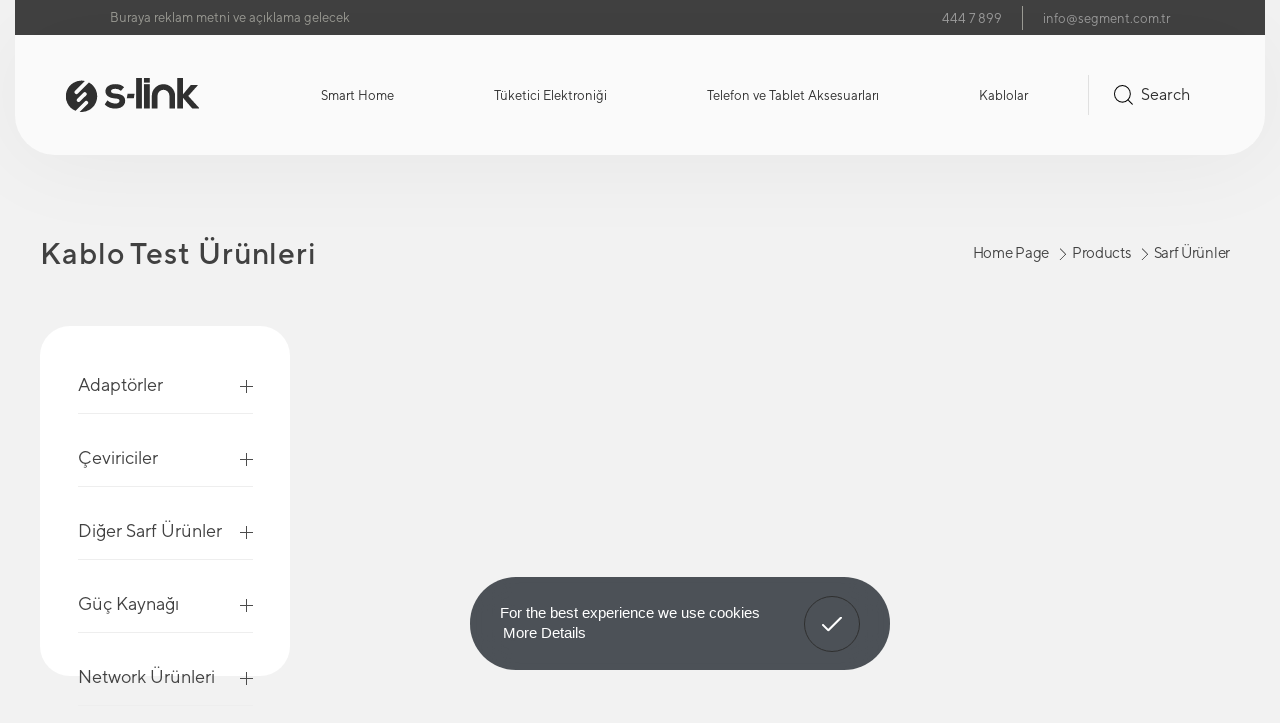

--- FILE ---
content_type: text/html; charset=utf-8
request_url: https://www.slink.com.tr/en/products/kablo-test-urunleri2
body_size: 101480
content:
	<!DOCTYPE html>
	<html lang="en" dir="ltr">
		<head>
			<meta charset="utf-8">
			<meta http-equiv="X-UA-Compatible" content="IE=edge">
			<meta name="viewport" content="width=device-width, initial-scale=1, shrink-to-fit=no, maximum-scale=1">
			<!--[if lt IE 9]>
				<script src="slink/assets/js/html5shiv.min.js?v=1656744633"></script>
				<script src="slink/assets/js/respond.min.js?v=1656744633"></script>
			<![endif]-->
			<meta name="content-language" content="en" />
			<title>Kablo Test Ürünleri - S-Link</title>	<meta property="og:locale" content="en-US" />
	<meta property="og:site_name" content="S-Link" />
	<meta property="og:type" content="website" />
	<meta property="og:title" content="Kablo Test Ürünleri" />
	
		<meta name="twitter:card" content="summary" />
	<meta name="twitter:title" content="Kablo Test Ürünleri" />
	<link rel="canonical" href="https://www.slink.com.tr/en/products/kablo-test-urunleri2" />
				<meta name="robots" content="yes" />
				<meta name="robots" content="all, index, follow" />
							<meta name="url" content="https://www.slink.com.tr/">
			<meta name="identifier-URL" content="https://www.slink.com.tr/">
			<base href="https://www.slink.com.tr/">
			<link rel="shortcut icon" href="slink/favicon-dark.ico?v=1677080771" media="(prefers-color-scheme: light)">
<link rel="shortcut icon" href="slink/favicon-light.ico?v=1677080771" media="(prefers-color-scheme: dark)">
<meta name="apple-mobile-web-app-title" content="S-Link">
<meta name="application-name" content="S-Link">
<link rel="apple-touch-icon" sizes="180x180" href="slink/assets/img/icons/apple-touch-icon.png?v=1677080788">
<link rel="icon" type="image/png" sizes="32x32" href="slink/assets/img/icons/favicon-32x32.png?v=1677080788">
<link rel="icon" type="image/png" sizes="16x16" href="slink/assets/img/icons/favicon-16x16.png?v=1677080788">
<link rel="manifest" href="slink/assets/img/icons/site.webmanifest?v=1677080788">
<link rel="mask-icon" href="slink/assets/img/icons/safari-pinned-tab.svg?v=1677080788" color="#2f2f2f">
<meta name="msapplication-TileColor" content="#ffffff">
<meta name="msapplication-config" content="slink/assets/img/icons/browserconfig.xml?v=1677080788">
<meta name="theme-color" content="#ffffff" />
<meta name="msapplication-navbutton-color" content="#ffffff" />
<meta name="apple-mobile-web-app-status-bar-style" content="#ffffff" />			<link href="slink/assets/libs/font-awesome/css/all.min.css?v=1656744639" rel="stylesheet" type="text/css">
			<link href="slink/assets/libs/mdi/css/materialdesignicons.min.css?v=1656744644" rel="stylesheet" type="text/css">
			<link href="slink/assets/libs/swiper/css/swiper.min.css?v=1656744651" rel="stylesheet" type="text/css">
			<link href="slink/assets/libs/fancybox/css/jquery.fancybox.min.css?v=1656744634" rel="stylesheet" type="text/css">
						<link href="slink/assets/libs/flatpickr/flatpickr.min.css?v=1656744634" rel="stylesheet" type="text/css">
			<link href="slink/assets/libs/confirm/jquery-confirm.min.css?v=1656744633" rel="stylesheet" type="text/css">
			<link href="slink/assets/css/bootstrap.min.css?v=1656744595" rel="stylesheet" type="text/css">
			<link href="slink/assets/css/bootstrap-select.min.css?v=1656744595" rel="stylesheet" type="text/css">
			<link href="slink/assets/css/style.css?v=1733563546" rel="stylesheet" type="text/css">
			<link href="slink/assets/css/media.css?v=1713254584" rel="stylesheet" type="text/css">
			<script src="slink/assets/js/jquery.min.js?v=1656744633"></script>
			<meta name="google-site-verification" content="gRi4bx6MjggD_w73Lr8ueix1bksDHJMtQ8o13JvV5-s" />		</head>
		<body>
					<div class="basket-overlay"></div>
			<div class="basket-menu" id="cart_list">
				<div class="basket-container">
									</div>
				<div class="section-loader-spinner">
					<svg width="40px" height="40px" viewBox="0 0 66 66" xmlns="http://www.w3.org/2000/svg">
						<circle fill="none" stroke-width="4" stroke-linecap="round" cx="33" cy="33" r="30" class="circle"></circle>
					</svg>
				</div>
			</div>

			
<header>
    <div class="c-container">
        <div class="header-top">
            <div class="slogan">
                <p>Buraya reklam metni ve açıklama gelecek</p>
            </div>
            <nav>
                <ul>
                                    </ul>
            </nav>
            <div class="header-top-contact">
                <div class="phone">
                    <a href="tel:4447899">444 7 899</a>
                </div>
                <div class="mail">
                    <a href="mailto:info@segment.com.tr">info@segment.com.tr</a>
                </div>
            </div>
        </div>
        <div class="header">
            <div class="logo">
                <a href="https://www.slink.com.tr/en">
                    <img src="slink/assets/img/logo.svg" alt="">
                </a>
            </div>
            <nav>
                 <ul>
                                        
                                    <li class="dropdown-element">
                                        <a href="en/products/smart-home">Smart Home</a>
                                        <div class="dropdown-element-menu">
                                            <div class="items">
                                                <h3>Smart Home</h3>
                                                <ul>
                                                    
                                        <li>
                                            <a href="en/products/akilli-ev-sistemleri">Akıllı Ev Sistemleri</a>
                                        </li>
                                        <li>
                                            <a href="en/products/"></a>
                                        </li>
                                        <li>
                                            <a href="en/products/akilli-ip-kameralar">Akıllı IP Kameralar</a>
                                        </li>
                                        <li>
                                            <a href="en/products/"></a>
                                        </li>
                                        <li>
                                            <a href="en/products/"></a>
                                        </li>
                                        <li>
                                            <a href="en/products/kablosuz-akilli-guvenlik-sistemi">Kablosuz Akıllı Güvenlik Sistemi</a>
                                        </li>
                                        <li>
                                            <a href="en/products/"></a>
                                        </li>
                                        <li>
                                            <a href="en/products/"></a>
                                        </li>
                                        <li>
                                            <a href="en/products/"></a>
                                        </li>
                                                </ul>
                                            </div>
                                            <div class="img-content">
                                                <div class="img active-img" style="background-image:url(slink/dosyalar/grup/94.png?m=1677225366);"></div><div class="img" style="background-image:url(slink/dosyalar/grup/192.png?m=1677225378);"></div><div class="img" style="background-image:url(slink/dosyalar/grup/175.png?m=1677225389);"></div><div class="img" style="background-image:url(slink/dosyalar/grup/188.png?m=1677225402);"></div><div class="img" style="background-image:url(slink/dosyalar/grup/189.png?m=1701762057);"></div><div class="img" style="background-image:url(slink/dosyalar/grup/174.png?m=1677225414);"></div><div class="img" style="background-image:url(slink/dosyalar/grup/190.png?m=1677225431);"></div><div class="img" style="background-image:url(slink/dosyalar/grup/191.png?m=1677226728);"></div><div class="img" style="background-image:url(slink/dosyalar/grup/205.png?m=1677225461);"></div>
                                            </div>
                                        </div>
                                    </li>
                                    <li class="dropdown-element">
                                        <a href="en/products/tuketici-elektronigi">Tüketici Elektroniği</a>
                                        <div class="dropdown-element-menu">
                                            <div class="items">
                                                <h3>Tüketici Elektroniği</h3>
                                                <ul>
                                                    
                                        <li>
                                            <a href="en/products/tasinabilir-sarj-cihazlari2">Taşınabilir Şarj Cihazları</a>
                                        </li>
                                        <li>
                                            <a href="en/products/kablosuz-sarj-cihazlari">Kablosuz Şarj Cihazları</a>
                                        </li>
                                        <li>
                                            <a href="en/products/data-sarj-kablolari">Data Şarj Kabloları</a>
                                        </li>
                                        <li>
                                            <a href="en/products/ev-sarj-cihazlari">Ev Şarj Cihazları</a>
                                        </li>
                                        <li>
                                            <a href="en/products/arac-ici-sarj-cihazlari">Araç İçi Şarj Cihazları</a>
                                        </li>
                                                </ul>
                                            </div>
                                            <div class="img-content">
                                                <div class="img active-img" style="background-image:url(slink/dosyalar/grup/131.png?m=1677223599);"></div><div class="img" style="background-image:url(slink/dosyalar/grup/173.png?m=1701762391);"></div><div class="img" style="background-image:url(slink/dosyalar/grup/19.png?m=1677223623);"></div><div class="img" style="background-image:url(slink/dosyalar/grup/36.png?m=1677223634);"></div><div class="img" style="background-image:url(slink/dosyalar/grup/143.png?m=1677223645);"></div>
                                            </div>
                                        </div>
                                    </li>
                                    <li class="dropdown-element">
                                        <a href="en/products/telefon-ve-tablet-aksesuarlari">Telefon ve Tablet Aksesuarları</a>
                                        <div class="dropdown-element-menu">
                                            <div class="items">
                                                <h3>Telefon ve Tablet Aksesuarları</h3>
                                                <ul>
                                                    
                                        <li>
                                            <a href="en/products/telefon-tutucu">Telefon Tutucu</a>
                                        </li>
                                        <li>
                                            <a href="en/products/transmitter">Transmitter</a>
                                        </li>
                                        <li>
                                            <a href="en/products/ekran-koruyucular">Ekran Koruyucular</a>
                                        </li>
                                                </ul>
                                            </div>
                                            <div class="img-content">
                                                <div class="img active-img" style="background-image:url(slink/dosyalar/grup/67.png?m=1677223534);"></div><div class="img" style="background-image:url(slink/dosyalar/grup/64.png?m=1677223545);"></div><div class="img" style="background-image:url(slink/dosyalar/grup/76.png?m=1677226873);"></div>
                                            </div>
                                        </div>
                                    </li>
                                    <li class="dropdown-element">
                                        <a href="en/products/kablolar">Kablolar</a>
                                        <div class="dropdown-element-menu">
                                            <div class="items">
                                                <h3>Kablolar</h3>
                                                <ul>
                                                    
                                        <li>
                                            <a href="en/products/wireless-headphones">Wireless Headphones</a>
                                        </li>
                                        <li>
                                            <a href="en/products/telefon-kulakliklari">Telefon Kulaklıkları</a>
                                        </li>
                                        <li>
                                            <a href="en/products/goruntu-kablolari">Görüntü Kabloları</a>
                                        </li>
                                        <li>
                                            <a href="en/products/ses-kablolari">Ses Kabloları</a>
                                        </li>
                                        <li>
                                            <a href="en/products/usb-hublar">Usb Hublar</a>
                                        </li>
                                                </ul>
                                            </div>
                                            <div class="img-content">
                                                <div class="img active-img" style="background-image:url(slink/dosyalar/grup/81.png?m=1677222681);"></div><div class="img" style="background-image:url(slink/dosyalar/grup/79.png?m=1677223479);"></div><div class="img" style="background-image:url(slink/dosyalar/grup/13.png?m=1677223508);"></div><div class="img" style="background-image:url(slink/dosyalar/grup/25.png?m=1677223518);"></div><div class="img" style="background-image:url(slink/dosyalar/grup/9.png?m=1701762245);"></div>
                                            </div>
                                        </div>
                                    </li>                </ul>
            </nav>
           <div class="search-cont">
                <a href="javascript:;" id="searchBtn"> 
                    <span>Search</span>
                    <span class="icon">
                        <svg xmlns="http://www.w3.org/2000/svg" width="19.207" height="19.207" viewBox="0 0 19.207 19.207">
                            <g id="search" transform="translate(0.5 0.5)">
                                <circle id="Ellipse_1" data-name="Ellipse 1" cx="8" cy="8" r="8" fill="none" stroke="#000" stroke-linecap="round" stroke-linejoin="round" stroke-width="1"/>
                                <line id="Line_1" data-name="Line 1" x1="4.35" y1="4.35" transform="translate(13.65 13.65)" fill="none" stroke="#000" stroke-linecap="round" stroke-linejoin="round" stroke-width="1"/>
                            </g>
                        </svg>
                    </span> 
                </a>   
                <div class="mobile-menu" id="hamburger">
                    <span></span>
                    <span></span>
                    <span></span>
                </div>             
           </div>                 
        </div>
        <div class="search-menu">
            <div class="search-menu-main">
                <div class="small-container">
                    <div class="search-menu-main-wrapper">
                        <div class="search-form">
                            <form name="ust_ara" id="f_ust_ara" action="en/products" method="GET" onsubmit="ust_ajax_ara(); return false;">
                                <input type="hidden" name="islem" value="ajax">
                                <input type="hidden" name="islem2" value="ust_urun_ara">

                                <div class="input">
                                    <input type="search" name="anahtar" id="searchBox" oninput="ust_ajax_ara();">
                                </div>
                            </form>
                        </div>
                        <div class="items-wrapper" id="ust_sonuclar">
                            
                        </div>
                    </div>
                    <div class="see-all d-none">
                        <a href="javascript:;" onclick="document.getElementById('f_ust_ara').submit();">View All</a>
                    </div>
                </div>
            </div>
        </div>
        <div class="mobile-menu-cont">
            <div class="mobile-menu-main">
                <div class="small-container">
                    <div class="menu-nav">
                        <ul>
                            
                                        <li>
                                            <a href="https://www.slink.com.tr/en">Main Page</a>
                                        </li>
                                        <li>
                                            <a href="en/about-us">About Us</a>
                                        </li>
                                        <li>
                                            <a href="en/contact">Contact</a>
                                        </li>
                                        <li class="dropdown">
                                            <a href="javascript:;"></a>
                                            <div class="mobile-dropdown">
                                                <ul>
                                                    
                                            <li>
                                                <a href="en/products/smart-home">Smart Home</a>
                                            </li>
                                            <li>
                                                <a href="en/products/tuketici-elektronigi">Tüketici Elektroniği</a>
                                            </li>
                                            <li>
                                                <a href="en/products/telefon-ve-tablet-aksesuarlari">Telefon ve Tablet Aksesuarları</a>
                                            </li>
                                            <li>
                                                <a href="en/products/kablolar">Kablolar</a>
                                            </li>
                                                </ul>
                                            </div>
                                        </li>                        </ul>
                    </div>
                    <div class="mobile-contracts">
                        <ul>
                                                        <li>
                                <a href="en/content/gizlilik-ve-cerez-politikasi">
                                    Gizlilik ve Çerez Politikası                                </a>
                            </li>
                            <li>
                                <a href="en/content/clarification-text">
                                    Clarification Text                                </a>
                            </li>
                        </ul>
                    </div>
                </div>
            </div>
        </div>
    </div>
    <div class="overlay"></div>
    <div class="overlay-second"></div>
</header><main><div class="product-list">
	<div class="overlay"></div>
	<div class="c-container">
		<div class="product-list-main">
			<form name="f_yan" method="get" action="index.php">
				<input type="hidden" name="form" value="on">
				<input type="hidden" name="islem" value="products">
				<input type="hidden" name="g_id" value="163" id="grup">				<input type="hidden" name="siralama" value="id_t">				<input type="hidden" name="sayfa" id="sayfa" value="1">
				
				<input type="hidden" name="anahtar" value="">
				<div class="list-wrapper">
					<div class="product-name-tree">
												<h1>Kablo Test Ürünleri</h1>
							<ul class="tree">
		<li class="breadcrumb-item"><a href="https://www.slink.com.tr/">Home Page</a></li><li class="breadcrumb-item"><a href="en/products">Products</a></li><li class="breadcrumb-item"><a href="en/products/sarf-urunler">Sarf Ürünler</a></li><li class="breadcrumb-item active" aria-current="page"><a href="en/products/kablo-test-urunleri2">Kablo Test Ürünleri</a></li>	</ul>
					</div>
															<div class="events-btns">
						<div class="mobile-filter">
							<svg xmlns="http://www.w3.org/2000/svg" width="20" height="18" viewBox="0 0 20 18">
								<g id="filter" transform="translate(10 9)">
									<path id="filter-2" data-name="filter" d="M20,0H0L8,9.46V16l4,2V9.46Z" transform="translate(-10 -9)" fill="#414141"/>
								</g>
							</svg>
						</div>
											</div>
					<div class="filter-collapse">
						<div class="filter-group">
							<div class="btn-collapse">
								<div class="close-btn">
									<span></span>
									<span></span>
								</div>
							</div>
							<ul>
								
												<li class="dropdown-filter has-sub">
													<span onclick="location.href='en/products/adaptorler'">Adaptörler</span>
													<ul class="input-wrapper">
														
													<li class="input-item">
														<input type="checkbox" value="132"  name="grp[]" onchange="f_yan.submit();" id="chec1">
														<label for="chec1">Notebook Adaptörleri</label>
													</li>
													<li class="input-item">
														<input type="checkbox" value="35"  name="grp[]" onchange="f_yan.submit();" id="chec2">
														<label for="chec2">Power Adaptörler</label>
													</li>
													<li class="input-item">
														<input type="checkbox" value="55"  name="grp[]" onchange="f_yan.submit();" id="chec3">
														<label for="chec3">Power İnverter</label>
													</li>
													<li class="input-item">
														<input type="checkbox" value="46"  name="grp[]" onchange="f_yan.submit();" id="chec4">
														<label for="chec4">Usb Adaptörler</label>
													</li>
													</ul>
												</li>
												<li class="dropdown-filter has-sub">
													<span onclick="location.href='en/products/ceviriciler'">Çeviriciler</span>
													<ul class="input-wrapper">
														
													<li class="input-item">
														<input type="checkbox" value="3"  name="grp[]" onchange="f_yan.submit();" id="chec5">
														<label for="chec5">Çeviriciler</label>
													</li>
													</ul>
												</li>
												<li class="dropdown-filter has-sub">
													<span onclick="location.href='en/products/diger-sarf-urunler222'">Diğer Sarf Ürünler</span>
													<ul class="input-wrapper">
														
													<li class="input-item">
														<input type="checkbox" value="101"  name="grp[]" onchange="f_yan.submit();" id="chec6">
														<label for="chec6">Sağlık Kişisel Bakım</label>
													</li>
													</ul>
												</li>
												<li class="dropdown-filter has-sub">
													<span onclick="location.href='en/products/guc-kaynagi'">Güç Kaynağı</span>
													<ul class="input-wrapper">
														
													<li class="input-item">
														<input type="checkbox" value="72"  name="grp[]" onchange="f_yan.submit();" id="chec7">
														<label for="chec7">Güç Kaynağı ve Adaptörler</label>
													</li>
													<li class="input-item">
														<input type="checkbox" value="71"  name="grp[]" onchange="f_yan.submit();" id="chec8">
														<label for="chec8">Kuru Akü</label>
													</li>
													</ul>
												</li>
												<li class="dropdown-filter has-sub">
													<span onclick="location.href='en/products/network-urunleri'">Network Ürünleri</span>
													<ul class="input-wrapper">
														
													<li class="input-item">
														<input type="checkbox" value="115"  name="grp[]" onchange="f_yan.submit();" id="chec9">
														<label for="chec9">Diğer Network Ürünleri</label>
													</li>
													</ul>
												</li>
												<li class="dropdown-filter has-sub">
													<span onclick="location.href='en/products/pc-aksesuarlari'">Pc Aksesuarları</span>
													<ul class="input-wrapper">
														
													<li class="input-item">
														<input type="checkbox" value="110"  name="grp[]" onchange="f_yan.submit();" id="chec10">
														<label for="chec10">Pc Aksesuarları</label>
													</li>
													</ul>
												</li>
												<li class="dropdown-filter has-sub">
													<span onclick="location.href='en/products/switchler'">Switchler</span>
													<ul class="input-wrapper">
														
													<li class="input-item">
														<input type="checkbox" value="90"  name="grp[]" onchange="f_yan.submit();" id="chec11">
														<label for="chec11">HDMI Switch Hub</label>
													</li>
													<li class="input-item">
														<input type="checkbox" value="113"  name="grp[]" onchange="f_yan.submit();" id="chec12">
														<label for="chec12">KVM Switch</label>
													</li>
													<li class="input-item">
														<input type="checkbox" value="111"  name="grp[]" onchange="f_yan.submit();" id="chec13">
														<label for="chec13">VGA Switch Hub</label>
													</li>
													<li class="input-item">
														<input type="checkbox" value="112"  name="grp[]" onchange="f_yan.submit();" id="chec14">
														<label for="chec14">Yazıcı Switch Hub</label>
													</li>
													</ul>
												</li>
												<li class="dropdown-filter has-sub">
													<span onclick="location.href='en/products/akilli-ev-guvenlik-sistemleri22'">Akıllı Ev Güvenlik Sistemleri</span>
													<ul class="input-wrapper">
														
													<li class="input-item">
														<input type="checkbox" value="253"  name="grp[]" onchange="f_yan.submit();" id="chec15">
														<label for="chec15">Akıllı Ev Sistemleri</label>
													</li>
													<li class="input-item">
														<input type="checkbox" value="255"  name="grp[]" onchange="f_yan.submit();" id="chec16">
														<label for="chec16">Akıllı IP Kameralar</label>
													</li>
													<li class="input-item">
														<input type="checkbox" value="254"  name="grp[]" onchange="f_yan.submit();" id="chec17">
														<label for="chec17">Kablosuz Akıllı Güvenlik Sistemi</label>
													</li>
													</ul>
												</li>
												<li class="dropdown-filter has-sub">
													<span onclick="location.href='en/products/akilli-ev-guvenlik-sistemleri2'">Akıllı Ev Güvenlik Sistemleri</span>
													<ul class="input-wrapper">
														
													<li class="input-item">
														<input type="checkbox" value="200"  name="grp[]" onchange="f_yan.submit();" id="chec18">
														<label for="chec18">Akıllı Ev Sistemleri</label>
													</li>
													<li class="input-item">
														<input type="checkbox" value="202"  name="grp[]" onchange="f_yan.submit();" id="chec19">
														<label for="chec19">Akıllı IP Kameralar</label>
													</li>
													<li class="input-item">
														<input type="checkbox" value="201"  name="grp[]" onchange="f_yan.submit();" id="chec20">
														<label for="chec20">Kablosuz Akıllı Güvenlik Sistemi</label>
													</li>
													</ul>
												</li>
												<li class="dropdown-filter">
													<span onclick="location.href='en/products/akilli-ev-guvenlik-sistemleri'">Akıllı Ev Güvenlik Sistemleri</span>
												</li>
												<li class="dropdown-filter">
													<span onclick="location.href='en/products/arac-ici-telefon-tutucu'">Araç İçi Telefon Tutucu</span>
												</li>
												<li class="dropdown-filter has-sub">
													<span onclick="location.href='en/products/bilgisayar-kablolari2222'">Bilgisayar Kabloları</span>
													<ul class="input-wrapper">
														
													<li class="input-item">
														<input type="checkbox" value="248"  name="grp[]" onchange="f_yan.submit();" id="chec21">
														<label for="chec21">Bilgisayar Kabloları</label>
													</li>
													<li class="input-item">
														<input type="checkbox" value="249"  name="grp[]" onchange="f_yan.submit();" id="chec22">
														<label for="chec22">Yazıcı Kabloları</label>
													</li>
													</ul>
												</li>
												<li class="dropdown-filter has-sub">
													<span onclick="location.href='en/products/bilgisayar-kablolari22'">Bilgisayar Kabloları</span>
													<ul class="input-wrapper">
														
													<li class="input-item">
														<input type="checkbox" value="170"  name="grp[]" onchange="f_yan.submit();" id="chec23">
														<label for="chec23">Bilgisayar Kabloları</label>
													</li>
													<li class="input-item">
														<input type="checkbox" value="171"  name="grp[]" onchange="f_yan.submit();" id="chec24">
														<label for="chec24">Yazıcı Kabloları</label>
													</li>
													</ul>
												</li>
												<li class="dropdown-filter has-sub">
													<span onclick="location.href='en/products/bilgisayar-kablolari'">Bilgisayar Kabloları</span>
													<ul class="input-wrapper">
														
													<li class="input-item">
														<input type="checkbox" value="85"  name="grp[]" onchange="f_yan.submit();" id="chec25">
														<label for="chec25">Bilgisayar Kabloları</label>
													</li>
													<li class="input-item">
														<input type="checkbox" value="86"  name="grp[]" onchange="f_yan.submit();" id="chec26">
														<label for="chec26">Yazıcı Kabloları</label>
													</li>
													</ul>
												</li>
												<li class="dropdown-filter has-sub">
													<span onclick="location.href='en/products/bluetooth-aksesuar'">Bluetooth Aksesuar</span>
													<ul class="input-wrapper">
														
													<li class="input-item">
														<input type="checkbox" value="168"  name="grp[]" onchange="f_yan.submit();" id="chec27">
														<label for="chec27">Bluetooth Kulaklıklar</label>
													</li>
													</ul>
												</li>
												<li class="dropdown-filter has-sub">
													<span onclick="location.href='en/products/bluetooth-aksesuar2'">Bluetooth Aksesuar</span>
													<ul class="input-wrapper">
														
													<li class="input-item">
														<input type="checkbox" value="246"  name="grp[]" onchange="f_yan.submit();" id="chec28">
														<label for="chec28">Bluetooth Kulaklıklar</label>
													</li>
													</ul>
												</li>
												<li class="dropdown-filter">
													<span onclick="location.href='en/products/bluetooth-kulakliklar'">Bluetooth Kulaklıklar</span>
												</li>
												<li class="dropdown-filter has-sub">
													<span onclick="location.href='en/products/data-sarj-kablolari2'">Data Şarj Kabloları</span>
													<ul class="input-wrapper">
														
													<li class="input-item">
														<input type="checkbox" value="150"  name="grp[]" onchange="f_yan.submit();" id="chec29">
														<label for="chec29">Samsung Kablosu</label>
													</li>
													</ul>
												</li>
												<li class="dropdown-filter has-sub">
													<span onclick="location.href='en/products/data-sarj-kablolari'">Data Şarj Kabloları</span>
													<ul class="input-wrapper">
														
													<li class="input-item">
														<input type="checkbox" value="213"  name="grp[]" onchange="f_yan.submit();" id="chec30">
														<label for="chec30">iPhone iPad Kablosu</label>
													</li>
													<li class="input-item">
														<input type="checkbox" value="232"  name="grp[]" onchange="f_yan.submit();" id="chec31">
														<label for="chec31">Samsung Kablosu</label>
													</li>
													</ul>
												</li>
												<li class="dropdown-filter">
													<span onclick="location.href='en/products/diger-sarf-urunler22'">Diğer Sarf Ürünler</span>
												</li>
												<li class="dropdown-filter has-sub">
													<span onclick="location.href='en/products/diger-sarf-urunler2222'">Diğer Sarf Ürünler</span>
													<ul class="input-wrapper">
														
													<li class="input-item">
														<input type="checkbox" value="236"  name="grp[]" onchange="f_yan.submit();" id="chec32">
														<label for="chec32">Diğer Sarf Ürünler</label>
													</li>
													<li class="input-item">
														<input type="checkbox" value="250"  name="grp[]" onchange="f_yan.submit();" id="chec33">
														<label for="chec33">Diğer Tüketici Elektroniği</label>
													</li>
													</ul>
												</li>
												<li class="dropdown-filter has-sub">
													<span onclick="location.href='en/products/diger-sarf-urunler222222'">Diğer Sarf Ürünler</span>
													<ul class="input-wrapper">
														
													<li class="input-item">
														<input type="checkbox" value="179"  name="grp[]" onchange="f_yan.submit();" id="chec34">
														<label for="chec34">Kabinetler</label>
													</li>
													</ul>
												</li>
												<li class="dropdown-filter has-sub">
													<span onclick="location.href='en/products/diger-sarf-urunler2222222'">Diğer Sarf Ürünler</span>
													<ul class="input-wrapper">
														
													<li class="input-item">
														<input type="checkbox" value="204"  name="grp[]" onchange="f_yan.submit();" id="chec35">
														<label for="chec35">Kabinetler</label>
													</li>
													</ul>
												</li>
												<li class="dropdown-filter has-sub">
													<span onclick="location.href='en/products/diger-sarf-urunler2222'">Diğer Sarf Ürünler</span>
													<ul class="input-wrapper">
														
													<li class="input-item">
														<input type="checkbox" value="155"  name="grp[]" onchange="f_yan.submit();" id="chec36">
														<label for="chec36">Diğer Sarf Ürünler</label>
													</li>
													<li class="input-item">
														<input type="checkbox" value="172"  name="grp[]" onchange="f_yan.submit();" id="chec37">
														<label for="chec37">Diğer Tüketici Elektroniği</label>
													</li>
													</ul>
												</li>
												<li class="dropdown-filter has-sub">
													<span onclick="location.href='en/products/diger-sarf-urunler'">Diğer Sarf Ürünler</span>
													<ul class="input-wrapper">
														
													<li class="input-item">
														<input type="checkbox" value="60"  name="grp[]" onchange="f_yan.submit();" id="chec38">
														<label for="chec38">Diğer Sarf Ürünler</label>
													</li>
													<li class="input-item">
														<input type="checkbox" value="88"  name="grp[]" onchange="f_yan.submit();" id="chec39">
														<label for="chec39">Diğer Tüketici Elektroniği</label>
													</li>
													<li class="input-item">
														<input type="checkbox" value="180"  name="grp[]" onchange="f_yan.submit();" id="chec40">
														<label for="chec40">Sağlık Kişisel Bakım</label>
													</li>
													</ul>
												</li>
												<li class="dropdown-filter has-sub">
													<span onclick="location.href='en/products/diger-sarf-urunler22222222'">Diğer Sarf Ürünler</span>
													<ul class="input-wrapper">
														
													<li class="input-item">
														<input type="checkbox" value="257"  name="grp[]" onchange="f_yan.submit();" id="chec41">
														<label for="chec41">Kabinetler</label>
													</li>
													</ul>
												</li>
												<li class="dropdown-filter">
													<span onclick="location.href='en/products/diger-ses-urunleri'">Diğer Ses Ürünleri</span>
												</li>
												<li class="dropdown-filter">
													<span onclick="location.href='en/products/diger-telefon-koruyucu'">Diğer Telefon Koruyucu</span>
												</li>
												<li class="dropdown-filter">
													<span onclick="location.href='en/products/dijital-optik-kablolar'">Dijital Optik Kablolar</span>
												</li>
												<li class="dropdown-filter">
													<span onclick="location.href='en/products/dvi-kablolar'">DVI Kablolar</span>
												</li>
												<li class="dropdown-filter has-sub">
													<span onclick="location.href='en/products/elektrik-aydinlatma2'">Elektrik Aydınlatma</span>
													<ul class="input-wrapper">
														
													<li class="input-item">
														<input type="checkbox" value="157"  name="grp[]" onchange="f_yan.submit();" id="chec42">
														<label for="chec42">Fenerler ve Işıldaklar</label>
													</li>
													<li class="input-item">
														<input type="checkbox" value="147"  name="grp[]" onchange="f_yan.submit();" id="chec43">
														<label for="chec43">LED Modüller</label>
													</li>
													</ul>
												</li>
												<li class="dropdown-filter has-sub">
													<span onclick="location.href='en/products/elektrik-aydinlatma'">Elektrik Aydınlatma</span>
													<ul class="input-wrapper">
														
													<li class="input-item">
														<input type="checkbox" value="63"  name="grp[]" onchange="f_yan.submit();" id="chec44">
														<label for="chec44">Fenerler ve Işıldaklar</label>
													</li>
													<li class="input-item">
														<input type="checkbox" value="51"  name="grp[]" onchange="f_yan.submit();" id="chec45">
														<label for="chec45">LED Modüller</label>
													</li>
													</ul>
												</li>
												<li class="dropdown-filter has-sub">
													<span onclick="location.href='en/products/elektrik-aydinlatma22'">Elektrik Aydınlatma</span>
													<ul class="input-wrapper">
														
													<li class="input-item">
														<input type="checkbox" value="237"  name="grp[]" onchange="f_yan.submit();" id="chec46">
														<label for="chec46">Fenerler ve Işıldaklar</label>
													</li>
													<li class="input-item">
														<input type="checkbox" value="229"  name="grp[]" onchange="f_yan.submit();" id="chec47">
														<label for="chec47">LED Modüller</label>
													</li>
													</ul>
												</li>
												<li class="dropdown-filter">
													<span onclick="location.href='en/products/ev-sarj-cihazlari2'">Ev Şarj Cihazları</span>
												</li>
												<li class="dropdown-filter has-sub">
													<span onclick="location.href='en/products/guvenlik-sarf'">Güvenlik Sarf</span>
													<ul class="input-wrapper">
														
													<li class="input-item">
														<input type="checkbox" value="41"  name="grp[]" onchange="f_yan.submit();" id="chec48">
														<label for="chec48">Kamera Ayakları</label>
													</li>
													<li class="input-item">
														<input type="checkbox" value="37"  name="grp[]" onchange="f_yan.submit();" id="chec49">
														<label for="chec49">Kamera Güç Kaynakları</label>
													</li>
													<li class="input-item">
														<input type="checkbox" value="34"  name="grp[]" onchange="f_yan.submit();" id="chec50">
														<label for="chec50">Kamera Kabloları</label>
													</li>
													</ul>
												</li>
												<li class="dropdown-filter has-sub">
													<span onclick="location.href='en/products/guvenlik-sarf2'">Güvenlik Sarf</span>
													<ul class="input-wrapper">
														
													<li class="input-item">
														<input type="checkbox" value="139"  name="grp[]" onchange="f_yan.submit();" id="chec51">
														<label for="chec51">Kamera Ayakları</label>
													</li>
													<li class="input-item">
														<input type="checkbox" value="136"  name="grp[]" onchange="f_yan.submit();" id="chec52">
														<label for="chec52">Kamera Güç Kaynakları</label>
													</li>
													<li class="input-item">
														<input type="checkbox" value="134"  name="grp[]" onchange="f_yan.submit();" id="chec53">
														<label for="chec53">Kamera Kabloları</label>
													</li>
													</ul>
												</li>
												<li class="dropdown-filter has-sub">
													<span onclick="location.href='en/products/guvenlik-sarf222'">Güvenlik Sarf</span>
													<ul class="input-wrapper">
														
													<li class="input-item">
														<input type="checkbox" value="223"  name="grp[]" onchange="f_yan.submit();" id="chec54">
														<label for="chec54">Kamera Ayakları</label>
													</li>
													<li class="input-item">
														<input type="checkbox" value="220"  name="grp[]" onchange="f_yan.submit();" id="chec55">
														<label for="chec55">Kamera Güç Kaynakları</label>
													</li>
													<li class="input-item">
														<input type="checkbox" value="218"  name="grp[]" onchange="f_yan.submit();" id="chec56">
														<label for="chec56">Kamera Kabloları</label>
													</li>
													</ul>
												</li>
												<li class="dropdown-filter has-sub">
													<span onclick="location.href='en/products/guvenlik-sarf22'">Güvenlik Sarf</span>
													<ul class="input-wrapper">
														
													<li class="input-item">
														<input type="checkbox" value="196"  name="grp[]" onchange="f_yan.submit();" id="chec57">
														<label for="chec57">Kamera Ayakları</label>
													</li>
													<li class="input-item">
														<input type="checkbox" value="195"  name="grp[]" onchange="f_yan.submit();" id="chec58">
														<label for="chec58">Kamera Güç Kaynakları</label>
													</li>
													<li class="input-item">
														<input type="checkbox" value="194"  name="grp[]" onchange="f_yan.submit();" id="chec59">
														<label for="chec59">Kamera Kabloları</label>
													</li>
													</ul>
												</li>
												<li class="dropdown-filter">
													<span onclick="location.href='en/products/hdmi-kablolar'">HDMI Kablolar</span>
												</li>
												<li class="dropdown-filter">
													<span onclick="location.href='en/products/iphone-ipad-kablosu'">iPhone iPad Kablosu</span>
												</li>
												<li class="dropdown-filter">
													<span onclick="location.href='en/products/iphone-ipad-kablosu2'">iPhone iPad Kablosu</span>
												</li>
												<li class="dropdown-filter">
													<span onclick="location.href='en/products/iphone-koruyucu'">iPhone Koruyucu</span>
												</li>
												<li class="dropdown-filter has-sub">
													<span onclick="location.href='en/products/kablo-test-urunleri'">Kablo Test Ürünleri</span>
													<ul class="input-wrapper">
														
													<li class="input-item">
														<input type="checkbox" value="75"  name="grp[]" onchange="f_yan.submit();" id="chec60">
														<label for="chec60">Kablo Test</label>
													</li>
													</ul>
												</li>
												<li class="dropdown-filter has-sub">
													<span onclick="location.href='en/products/kablo-test-urunleri22'">Kablo Test Ürünleri</span>
													<ul class="input-wrapper">
														
													<li class="input-item">
														<input type="checkbox" value="242"  name="grp[]" onchange="f_yan.submit();" id="chec61">
														<label for="chec61">Kablo Test</label>
													</li>
													</ul>
												</li>
												<li class="dropdown-filter has-sub active">
													<span onclick="location.href='en/products/kablo-test-urunleri2'">Kablo Test Ürünleri</span>
													<ul class="input-wrapper" style="display:block;">
														
													<li class="input-item">
														<input type="checkbox" value="164"  name="grp[]" onchange="f_yan.submit();" id="chec62">
														<label for="chec62">Kablo Test</label>
													</li>
													</ul>
												</li>
												<li class="dropdown-filter has-sub">
													<span onclick="location.href='en/products/kartlar'">Kartlar</span>
													<ul class="input-wrapper">
														
													<li class="input-item">
														<input type="checkbox" value="49"  name="grp[]" onchange="f_yan.submit();" id="chec63">
														<label for="chec63">PCI Kartlar</label>
													</li>
													<li class="input-item">
														<input type="checkbox" value="102"  name="grp[]" onchange="f_yan.submit();" id="chec64">
														<label for="chec64">PCMCI Kartlar</label>
													</li>
													<li class="input-item">
														<input type="checkbox" value="103"  name="grp[]" onchange="f_yan.submit();" id="chec65">
														<label for="chec65">Test Kartları</label>
													</li>
													</ul>
												</li>
												<li class="dropdown-filter has-sub">
													<span onclick="location.href='en/products/komprosor2'">Komprosör</span>
													<ul class="input-wrapper">
														
													<li class="input-item">
														<input type="checkbox" value="184"  name="grp[]" onchange="f_yan.submit();" id="chec66">
														<label for="chec66">Kompresörler</label>
													</li>
													</ul>
												</li>
												<li class="dropdown-filter has-sub">
													<span onclick="location.href='en/products/komprosor22'">Komprosör</span>
													<ul class="input-wrapper">
														
													<li class="input-item">
														<input type="checkbox" value="259"  name="grp[]" onchange="f_yan.submit();" id="chec67">
														<label for="chec67">Kompresörler</label>
													</li>
													</ul>
												</li>
												<li class="dropdown-filter has-sub">
													<span onclick="location.href='en/products/komprosor'">Komprosör</span>
													<ul class="input-wrapper">
														
													<li class="input-item">
														<input type="checkbox" value="106"  name="grp[]" onchange="f_yan.submit();" id="chec68">
														<label for="chec68">Kompresörler</label>
													</li>
													</ul>
												</li>
												<li class="dropdown-filter">
													<span onclick="location.href='en/products/kulak-ici-kulaklik'">Kulak İçi Kulaklık</span>
												</li>
												<li class="dropdown-filter has-sub">
													<span onclick="location.href='en/products/medya-oynaticilar2'">Medya Oynatıcılar</span>
													<ul class="input-wrapper">
														
													<li class="input-item">
														<input type="checkbox" value="149"  name="grp[]" onchange="f_yan.submit();" id="chec69">
														<label for="chec69">Sunum Cihazları</label>
													</li>
													</ul>
												</li>
												<li class="dropdown-filter has-sub">
													<span onclick="location.href='en/products/medya-oynaticilar'">Medya Oynatıcılar</span>
													<ul class="input-wrapper">
														
													<li class="input-item">
														<input type="checkbox" value="53"  name="grp[]" onchange="f_yan.submit();" id="chec70">
														<label for="chec70">Sunum Cihazları</label>
													</li>
													</ul>
												</li>
												<li class="dropdown-filter has-sub">
													<span onclick="location.href='en/products/medya-oynaticilar22'">Medya Oynatıcılar</span>
													<ul class="input-wrapper">
														
													<li class="input-item">
														<input type="checkbox" value="231"  name="grp[]" onchange="f_yan.submit();" id="chec71">
														<label for="chec71">Sunum Cihazları</label>
													</li>
													</ul>
												</li>
												<li class="dropdown-filter has-sub">
													<span onclick="location.href='en/products/network-kablolari22'">Network Kabloları</span>
													<ul class="input-wrapper">
														
													<li class="input-item">
														<input type="checkbox" value="234"  name="grp[]" onchange="f_yan.submit();" id="chec72">
														<label for="chec72">CAT5 Kablolar</label>
													</li>
													<li class="input-item">
														<input type="checkbox" value="233"  name="grp[]" onchange="f_yan.submit();" id="chec73">
														<label for="chec73">CAT6 Kablolar</label>
													</li>
													<li class="input-item">
														<input type="checkbox" value="222"  name="grp[]" onchange="f_yan.submit();" id="chec74">
														<label for="chec74">Network Diğer Kablolar</label>
													</li>
													</ul>
												</li>
												<li class="dropdown-filter has-sub">
													<span onclick="location.href='en/products/network-kablolari'">Network Kabloları</span>
													<ul class="input-wrapper">
														
													<li class="input-item">
														<input type="checkbox" value="58"  name="grp[]" onchange="f_yan.submit();" id="chec75">
														<label for="chec75">CAT5 Kablolar</label>
													</li>
													<li class="input-item">
														<input type="checkbox" value="57"  name="grp[]" onchange="f_yan.submit();" id="chec76">
														<label for="chec76">CAT6 Kablolar</label>
													</li>
													<li class="input-item">
														<input type="checkbox" value="40"  name="grp[]" onchange="f_yan.submit();" id="chec77">
														<label for="chec77">Network Diğer Kablolar</label>
													</li>
													</ul>
												</li>
												<li class="dropdown-filter has-sub">
													<span onclick="location.href='en/products/network-kablolari2'">Network Kabloları</span>
													<ul class="input-wrapper">
														
													<li class="input-item">
														<input type="checkbox" value="153"  name="grp[]" onchange="f_yan.submit();" id="chec78">
														<label for="chec78">CAT5 Kablolar</label>
													</li>
													<li class="input-item">
														<input type="checkbox" value="152"  name="grp[]" onchange="f_yan.submit();" id="chec79">
														<label for="chec79">CAT6 Kablolar</label>
													</li>
													<li class="input-item">
														<input type="checkbox" value="138"  name="grp[]" onchange="f_yan.submit();" id="chec80">
														<label for="chec80">Network Diğer Kablolar</label>
													</li>
													</ul>
												</li>
												<li class="dropdown-filter">
													<span onclick="location.href='en/products/notebook-adaptorleri'">Notebook Adaptörleri</span>
												</li>
												<li class="dropdown-filter has-sub">
													<span onclick="location.href='en/products/optik-suruculer'">Optik Sürücüler</span>
													<ul class="input-wrapper">
														
													<li class="input-item">
														<input type="checkbox" value="97"  name="grp[]" onchange="f_yan.submit();" id="chec81">
														<label for="chec81">Optik Sürücüler</label>
													</li>
													</ul>
												</li>
												<li class="dropdown-filter has-sub">
													<span onclick="location.href='en/products/pc-bilesenleri'">PC Bileşenleri</span>
													<ul class="input-wrapper">
														
													<li class="input-item">
														<input type="checkbox" value="144"  name="grp[]" onchange="f_yan.submit();" id="chec82">
														<label for="chec82">Kartlar</label>
													</li>
													<li class="input-item">
														<input type="checkbox" value="176"  name="grp[]" onchange="f_yan.submit();" id="chec83">
														<label for="chec83">Optik Sürücüler</label>
													</li>
													<li class="input-item">
														<input type="checkbox" value="119"  name="grp[]" onchange="f_yan.submit();" id="chec84">
														<label for="chec84">Usb Ürünler</label>
													</li>
													<li class="input-item">
														<input type="checkbox" value="185"  name="grp[]" onchange="f_yan.submit();" id="chec85">
														<label for="chec85">Veri Depolama</label>
													</li>
													</ul>
												</li>
												<li class="dropdown-filter has-sub">
													<span onclick="location.href='en/products/pil-sarj2'">Pil Şarj</span>
													<ul class="input-wrapper">
														
													<li class="input-item">
														<input type="checkbox" value="62"  name="grp[]" onchange="f_yan.submit();" id="chec86">
														<label for="chec86">Pil Şarj</label>
													</li>
													</ul>
												</li>
												<li class="dropdown-filter has-sub">
													<span onclick="location.href='en/products/pil-sarj'">Pil Şarj</span>
													<ul class="input-wrapper">
														
													<li class="input-item">
														<input type="checkbox" value="225"  name="grp[]" onchange="f_yan.submit();" id="chec87">
														<label for="chec87">Telefon Şarj Cihazları</label>
													</li>
													</ul>
												</li>
												<li class="dropdown-filter has-sub">
													<span onclick="location.href='en/products/pil-sarj'">Pil Şarj</span>
													<ul class="input-wrapper">
														
													<li class="input-item">
														<input type="checkbox" value="156"  name="grp[]" onchange="f_yan.submit();" id="chec88">
														<label for="chec88">Pil Şarj</label>
													</li>
													<li class="input-item">
														<input type="checkbox" value="43"  name="grp[]" onchange="f_yan.submit();" id="chec89">
														<label for="chec89">Telefon Şarj Cihazları</label>
													</li>
													</ul>
												</li>
												<li class="dropdown-filter has-sub">
													<span onclick="location.href='en/products/power-kablolari22'">Power Kabloları</span>
													<ul class="input-wrapper">
														
													<li class="input-item">
														<input type="checkbox" value="124"  name="grp[]" onchange="f_yan.submit();" id="chec90">
														<label for="chec90">Power Kabloları</label>
													</li>
													</ul>
												</li>
												<li class="dropdown-filter has-sub">
													<span onclick="location.href='en/products/power-kablolari'">Power Kabloları</span>
													<ul class="input-wrapper">
														
													<li class="input-item">
														<input type="checkbox" value="16"  name="grp[]" onchange="f_yan.submit();" id="chec91">
														<label for="chec91">Power Kabloları</label>
													</li>
													</ul>
												</li>
												<li class="dropdown-filter has-sub">
													<span onclick="location.href='en/products/power-kablolari2222'">Power Kabloları</span>
													<ul class="input-wrapper">
														
													<li class="input-item">
														<input type="checkbox" value="209"  name="grp[]" onchange="f_yan.submit();" id="chec92">
														<label for="chec92">Power Kabloları</label>
													</li>
													</ul>
												</li>
												<li class="dropdown-filter has-sub">
													<span onclick="location.href='en/products/prizler2'">Prizler</span>
													<ul class="input-wrapper">
														
													<li class="input-item">
														<input type="checkbox" value="130"  name="grp[]" onchange="f_yan.submit();" id="chec93">
														<label for="chec93">Priz Çoklayıcı</label>
													</li>
													</ul>
												</li>
												<li class="dropdown-filter has-sub">
													<span onclick="location.href='en/products/prizler22'">Prizler</span>
													<ul class="input-wrapper">
														
													<li class="input-item">
														<input type="checkbox" value="215"  name="grp[]" onchange="f_yan.submit();" id="chec94">
														<label for="chec94">Priz Çoklayıcı</label>
													</li>
													</ul>
												</li>
												<li class="dropdown-filter has-sub">
													<span onclick="location.href='en/products/prizler'">Prizler</span>
													<ul class="input-wrapper">
														
													<li class="input-item">
														<input type="checkbox" value="24"  name="grp[]" onchange="f_yan.submit();" id="chec95">
														<label for="chec95">Priz Çoklayıcı</label>
													</li>
													</ul>
												</li>
												<li class="dropdown-filter">
													<span onclick="location.href='en/products/rca-kalblolar'">RCA Kalblolar</span>
												</li>
												<li class="dropdown-filter">
													<span onclick="location.href='en/products/samsung-kablosu'">Samsung Kablosu</span>
												</li>
												<li class="dropdown-filter">
													<span onclick="location.href='en/products/samsung-koruyucu'">Samsung Koruyucu</span>
												</li>
												<li class="dropdown-filter has-sub">
													<span onclick="location.href='en/products/sarj-cihazlari'">Şarj Cihazları</span>
													<ul class="input-wrapper">
														
													<li class="input-item">
														<input type="checkbox" value="47"  name="grp[]" onchange="f_yan.submit();" id="chec96">
														<label for="chec96">Araç Şarj Cihazları</label>
													</li>
													<li class="input-item">
														<input type="checkbox" value="45"  name="grp[]" onchange="f_yan.submit();" id="chec97">
														<label for="chec97">Şarj Cihaz Setleri</label>
													</li>
													<li class="input-item">
														<input type="checkbox" value="6"  name="grp[]" onchange="f_yan.submit();" id="chec98">
														<label for="chec98">Şarjlı kılıf</label>
													</li>
													<li class="input-item">
														<input type="checkbox" value="29"  name="grp[]" onchange="f_yan.submit();" id="chec99">
														<label for="chec99">Taşınabilir Şarj Cihazları</label>
													</li>
													</ul>
												</li>
												<li class="dropdown-filter has-sub">
													<span onclick="location.href='en/products/sarj-cihazlari'">Şarj Cihazları</span>
													<ul class="input-wrapper">
														
													<li class="input-item">
														<input type="checkbox" value="227"  name="grp[]" onchange="f_yan.submit();" id="chec100">
														<label for="chec100">Araç Şarj Cihazları</label>
													</li>
													<li class="input-item">
														<input type="checkbox" value="219"  name="grp[]" onchange="f_yan.submit();" id="chec101">
														<label for="chec101">Ev Şarj Cihazları</label>
													</li>
													<li class="input-item">
														<input type="checkbox" value="251"  name="grp[]" onchange="f_yan.submit();" id="chec102">
														<label for="chec102">Kablosuz Şarj Cihazları</label>
													</li>
													<li class="input-item">
														<input type="checkbox" value="226"  name="grp[]" onchange="f_yan.submit();" id="chec103">
														<label for="chec103">Şarj Cihaz Setleri</label>
													</li>
													<li class="input-item">
														<input type="checkbox" value="207"  name="grp[]" onchange="f_yan.submit();" id="chec104">
														<label for="chec104">Şarjlı kılıf</label>
													</li>
													<li class="input-item">
														<input type="checkbox" value="216"  name="grp[]" onchange="f_yan.submit();" id="chec105">
														<label for="chec105">Taşınabilir Şarj Cihazları</label>
													</li>
													</ul>
												</li>
												<li class="dropdown-filter has-sub">
													<span onclick="location.href='en/products/sarj-cihazlari2'">Şarj Cihazları</span>
													<ul class="input-wrapper">
														
													<li class="input-item">
														<input type="checkbox" value="142"  name="grp[]" onchange="f_yan.submit();" id="chec106">
														<label for="chec106">Şarj Cihaz Setleri</label>
													</li>
													<li class="input-item">
														<input type="checkbox" value="140"  name="grp[]" onchange="f_yan.submit();" id="chec107">
														<label for="chec107">Pil Şarj</label>
													</li>
													</ul>
												</li>
												<li class="dropdown-filter">
													<span onclick="location.href='en/products/sarjli-kilif2'">Şarjlı kılıf</span>
												</li>
												<li class="dropdown-filter">
													<span onclick="location.href='en/products/scart-kablolar'">SCART Kablolar</span>
												</li>
												<li class="dropdown-filter has-sub">
													<span onclick="location.href='en/products/sogutucular'">Soğutucular</span>
													<ul class="input-wrapper">
														
													<li class="input-item">
														<input type="checkbox" value="104"  name="grp[]" onchange="f_yan.submit();" id="chec108">
														<label for="chec108">Notebook Soğutucu/Stand</label>
													</li>
													<li class="input-item">
														<input type="checkbox" value="92"  name="grp[]" onchange="f_yan.submit();" id="chec109">
														<label for="chec109">Usb Fanlar</label>
													</li>
													</ul>
												</li>
												<li class="dropdown-filter">
													<span onclick="location.href='en/products/stereo-kablolar'">Stereo Kablolar</span>
												</li>
												<li class="dropdown-filter has-sub">
													<span onclick="location.href='en/products/telefon-kulakliklari2'">Telefon Kulaklıkları</span>
													<ul class="input-wrapper">
														
													<li class="input-item">
														<input type="checkbox" value="166"  name="grp[]" onchange="f_yan.submit();" id="chec110">
														<label for="chec110">Kulak İçi Kulaklık</label>
													</li>
													</ul>
												</li>
												<li class="dropdown-filter has-sub">
													<span onclick="location.href='en/products/telefon-kulakliklari'">Telefon Kulaklıkları</span>
													<ul class="input-wrapper">
														
													<li class="input-item">
														<input type="checkbox" value="244"  name="grp[]" onchange="f_yan.submit();" id="chec111">
														<label for="chec111">Kulak İçi Kulaklık</label>
													</li>
													</ul>
												</li>
												<li class="dropdown-filter has-sub">
													<span onclick="location.href='en/products/transmitter2222'">Transmitter</span>
													<ul class="input-wrapper">
														
													<li class="input-item">
														<input type="checkbox" value="198"  name="grp[]" onchange="f_yan.submit();" id="chec112">
														<label for="chec112">Transmitter</label>
													</li>
													</ul>
												</li>
												<li class="dropdown-filter has-sub">
													<span onclick="location.href='en/products/transmitter222222'">Transmitter</span>
													<ul class="input-wrapper">
														
													<li class="input-item">
														<input type="checkbox" value="239"  name="grp[]" onchange="f_yan.submit();" id="chec113">
														<label for="chec113">Transmitter</label>
													</li>
													</ul>
												</li>
												<li class="dropdown-filter">
													<span onclick="location.href='en/products/transmitter2'">Transmitter</span>
												</li>
												<li class="dropdown-filter has-sub">
													<span onclick="location.href='en/products/transmitter22'">Transmitter</span>
													<ul class="input-wrapper">
														
													<li class="input-item">
														<input type="checkbox" value="159"  name="grp[]" onchange="f_yan.submit();" id="chec114">
														<label for="chec114">Transmitter</label>
													</li>
													</ul>
												</li>
												<li class="dropdown-filter">
													<span onclick="location.href='en/products/tv-anten-kablolari'">TV Anten Kabloları</span>
												</li>
												<li class="dropdown-filter has-sub">
													<span onclick="location.href='en/products/usb-kablolar22'">Usb Kablolar</span>
													<ul class="input-wrapper">
														
													<li class="input-item">
														<input type="checkbox" value="126"  name="grp[]" onchange="f_yan.submit();" id="chec115">
														<label for="chec115">Usb Kablolar</label>
													</li>
													<li class="input-item">
														<input type="checkbox" value="162"  name="grp[]" onchange="f_yan.submit();" id="chec116">
														<label for="chec116">USB TYPE Kablolar</label>
													</li>
													</ul>
												</li>
												<li class="dropdown-filter has-sub">
													<span onclick="location.href='en/products/usb-kablolar2222'">Usb Kablolar</span>
													<ul class="input-wrapper">
														
													<li class="input-item">
														<input type="checkbox" value="211"  name="grp[]" onchange="f_yan.submit();" id="chec117">
														<label for="chec117">Usb Kablolar</label>
													</li>
													<li class="input-item">
														<input type="checkbox" value="240"  name="grp[]" onchange="f_yan.submit();" id="chec118">
														<label for="chec118">USB TYPE Kablolar</label>
													</li>
													</ul>
												</li>
												<li class="dropdown-filter has-sub">
													<span onclick="location.href='en/products/usb-kablolar'">Usb Kablolar</span>
													<ul class="input-wrapper">
														
													<li class="input-item">
														<input type="checkbox" value="18"  name="grp[]" onchange="f_yan.submit();" id="chec119">
														<label for="chec119">Usb Kablolar</label>
													</li>
													<li class="input-item">
														<input type="checkbox" value="73"  name="grp[]" onchange="f_yan.submit();" id="chec120">
														<label for="chec120">USB TYPE Kablolar</label>
													</li>
													</ul>
												</li>
												<li class="dropdown-filter has-sub">
													<span onclick="location.href='en/products/usb-urunler'">Usb Ürünler</span>
													<ul class="input-wrapper">
														
													<li class="input-item">
														<input type="checkbox" value="66"  name="grp[]" onchange="f_yan.submit();" id="chec121">
														<label for="chec121">Bluetooth</label>
													</li>
													<li class="input-item">
														<input type="checkbox" value="11"  name="grp[]" onchange="f_yan.submit();" id="chec122">
														<label for="chec122">Harici Kutular</label>
													</li>
													<li class="input-item">
														<input type="checkbox" value="10"  name="grp[]" onchange="f_yan.submit();" id="chec123">
														<label for="chec123">Kart Okuyucu</label>
													</li>
													<li class="input-item">
														<input type="checkbox" value="56"  name="grp[]" onchange="f_yan.submit();" id="chec124">
														<label for="chec124">Usb Çeviriciler</label>
													</li>
													<li class="input-item">
														<input type="checkbox" value="69"  name="grp[]" onchange="f_yan.submit();" id="chec125">
														<label for="chec125">Usb Diğer Ürünler</label>
													</li>
													</ul>
												</li>
												<li class="dropdown-filter has-sub">
													<span onclick="location.href='en/products/veri-depolama'">Veri Depolama</span>
													<ul class="input-wrapper">
														
													<li class="input-item">
														<input type="checkbox" value="108"  name="grp[]" onchange="f_yan.submit();" id="chec126">
														<label for="chec126">Bellekler</label>
													</li>
													</ul>
												</li>
												<li class="dropdown-filter">
													<span onclick="location.href='en/products/vga-kablolar'">VGA Kablolar</span>
												</li>							</ul>
						</div>
					</div>
					<div class="product-comp products-wrapper">
											</div>
					<div class="cust-pagination">
						<div class="pagination-wrapper">
													</div>
					</div>
				</div>
			</form>
		</div>
	</div>
</div><div class="footer">
    <div class="c-container">
        <div class="footer-cont">
            <div class="footer-main">
                <div class="small-container">
                    <div class="footer-top">
                        <div class="logo">
                            <a href="https://www.slink.com.tr/en"
                                style="background-image:url(slink/assets/img/logo-white.svg)"></a>
                        </div>
                        <div class="footer-nav">
                            <ul>
                                
                                        <li>
                                            <a href="https://www.slink.com.tr/en">Main Page</a>
                                        </li>
                                        <li>
                                            <a href="en/about-us">About Us</a>
                                        </li>
                                        <li>
                                            <a href="en/contact">Contact</a>
                                        </li>
                                        <li>
                                            <a href="en/products"></a>
                                        </li>                            </ul>
                        </div>
                        <div class="social-media">
                            <ul>
                                <li><a target="_blank" href="https://facebook.com/segmentbilgi"><span class="icon"><svg xmlns="http://www.w3.org/2000/svg" width="31.22" height="31.22" viewBox="0 0 31.22 31.22">
                                                <g id="Group_423" data-name="Group 423" transform="translate(1 1)">
                                                    <path id="Vector" d="M7.306,4.823V9.059h3.8c.292,0,.438.292.438.584l-.584,2.776c0,.146-.292.292-.438.292H7.306V23.377H2.923V12.858H.44A.387.387,0,0,1,0,12.42V9.644A.387.387,0,0,1,.44,9.206H2.923V4.384A4.3,4.3,0,0,1,7.306,0h3.945a.387.387,0,0,1,.438.438V3.946a.387.387,0,0,1-.438.438H7.745a.387.387,0,0,0-.438.438Z" transform="translate(10.226 5.843)" stroke-linecap="round" stroke-width="2"/>
                                                    <path id="Vector-2" data-name="Vector" d="M18.993,29.22H10.227C2.922,29.22,0,26.3,0,18.993V10.227C0,2.922,2.922,0,10.227,0h8.766C26.3,0,29.22,2.922,29.22,10.227v8.766C29.22,26.3,26.3,29.22,18.993,29.22Z" stroke-linecap="round" stroke-linejoin="round" stroke-width="2"/>
                                                </g>
                                            </svg></span></a></li><li><a target="_blank" href="https://twitter.com/segmentbilgi"><span class="icon"><svg xmlns="http://www.w3.org/2000/svg" width="31.22" height="31.22" viewBox="0 0 31.22 31.22">
                                                <g id="Group_430" data-name="Group 430" transform="translate(1 1)">
                                                    <g id="Group_420" data-name="Group 420" transform="translate(7.279 9.362)">
                                                    <g id="twitter" transform="translate(0 0)">
                                                        <path id="twitter-2" data-name="twitter" d="M15.372.007a7.616,7.616,0,0,1-2.194,1.069,3.13,3.13,0,0,0-5.492,2.1v.7A7.448,7.448,0,0,1,1.4.706S-1.4,6.994,4.891,9.789A8.133,8.133,0,0,1,0,11.187c6.289,3.494,13.974,0,13.974-8.035a3.144,3.144,0,0,0-.056-.58A5.394,5.394,0,0,0,15.372.007Z" stroke-linecap="round" stroke-linejoin="round" stroke-width="2"/>
                                                    </g>
                                                    </g>
                                                    <path id="Vector" d="M18.993,29.22H10.227C2.922,29.22,0,26.3,0,18.993V10.227C0,2.922,2.922,0,10.227,0h8.766C26.3,0,29.22,2.922,29.22,10.227v8.766C29.22,26.3,26.3,29.22,18.993,29.22Z" transform="translate(0)" stroke-linecap="round" stroke-linejoin="round" stroke-width="2"/>
                                                </g>
                                            </svg></span></a></li><li><a target="_blank" href="https://instagram.com/slink"><span class="icon"><svg xmlns="http://www.w3.org/2000/svg" width="31.22" height="31.22" viewBox="0 0 31.22 31.22">
                                                <g id="Group_424" data-name="Group 424" transform="translate(1 1)">
                                                    <path id="Vector" d="M10.227,29.22h8.766c7.3,0,10.227-2.922,10.227-10.227V10.227C29.22,2.922,26.3,0,18.993,0H10.227C2.922,0,0,2.922,0,10.227v8.766C0,26.3,2.922,29.22,10.227,29.22Z" stroke-linecap="round" stroke-linejoin="round" stroke-width="2"/>
                                                    <path id="Vector-2" data-name="Vector" d="M10.227,5.113A5.114,5.114,0,1,1,5.114,0a5.114,5.114,0,0,1,5.114,5.113Z" transform="translate(9.496 9.496)" stroke-linecap="round" stroke-linejoin="round" stroke-width="2"/>
                                                    <path id="Vector-3" data-name="Vector" d="M.636.5H.654" transform="translate(22.208 6.805)" stroke-linecap="round" stroke-linejoin="round" stroke-width="2"/>
                                                </g>
                                            </svg></span></a></li>                            </ul>
                        </div>
                    </div>
                </div>
                <div class="footer-mid">
                    <div class="footer-mid-contact">
                        <ul>
                            <li>
                                <a href="mailto:info@segment.com.tr">
                                    <span class="icon">
                                        <svg xmlns="http://www.w3.org/2000/svg" width="31.957" height="22.144"
                                            viewBox="0 0 31.957 22.144">
                                            <g id="email" transform="translate(-9.353 -23.168)">
                                                <path id="Path_9423" data-name="Path 9423"
                                                    d="M38.164,46.311H12.5a3.15,3.15,0,0,1-3.146-3.147V27.315A3.15,3.15,0,0,1,12.5,24.168H38.164a3.15,3.15,0,0,1,3.146,3.147v15.85a3.15,3.15,0,0,1-3.146,3.147ZM12.5,25.371a1.946,1.946,0,0,0-1.944,1.944v15.85A1.946,1.946,0,0,0,12.5,45.109H38.164a1.946,1.946,0,0,0,1.944-1.944V27.315a1.946,1.946,0,0,0-1.944-1.944Z"
                                                    transform="translate(0 -1)" />
                                                <path id="Path_9424" data-name="Path 9424"
                                                    d="M27.865,40.56a.6.6,0,0,1-.4-.15L12.976,27.618l.8-.9L27.865,39.158,41.959,26.718l.8.9L28.264,40.411a.6.6,0,0,1-.4.149Z"
                                                    transform="translate(-2.534 -1.782)" />
                                                <path id="Path_9425" data-name="Path 9425" d="M0,0H14.75V1.2H0Z"
                                                    transform="translate(10.115 44.423) rotate(-48.728)" />
                                                <path id="Path_9426" data-name="Path 9426" d="M0,0H1.2V14.75H0Z"
                                                    transform="translate(29.939 34.113) rotate(-41.272)" />
                                            </g>
                                        </svg>
                                    </span>
                                    <span class="content">
                                        info@segment.com.tr                                    </span>
                                </a>
                            </li>
                            <li>
                                <a href="tel:4447899">
                                    <span class="icon">
                                        <svg xmlns="http://www.w3.org/2000/svg" width="22.506" height="22.506"
                                            viewBox="0 0 22.506 22.506">
                                            <path id="phone-2"
                                                d="M16.2,22.506A16.2,16.2,0,0,1,0,6.309,6.306,6.306,0,0,1,6.309,0a.659.659,0,0,1,.612.414L9.746,7.477a.659.659,0,0,1-.367.857l-3.1,1.241a7.12,7.12,0,0,0,6.655,6.655l1.241-3.1a.66.66,0,0,1,.857-.367l7.062,2.825a.659.659,0,0,1,.415.612A6.306,6.306,0,0,1,16.2,22.506ZM5.87,1.338A4.989,4.989,0,0,0,1.319,6.309,14.878,14.878,0,0,0,16.2,21.187a4.989,4.989,0,0,0,4.972-4.552l-6.017-2.407-1.168,2.919a.659.659,0,0,1-.612.414A8.437,8.437,0,0,1,4.944,9.135a.66.66,0,0,1,.414-.613L8.277,7.354Z" />
                                        </svg>
                                    </span>
                                    <span class="content">
                                        444 7 899                                    </span>
                                </a>
                            </li>
                        </ul>
                    </div>
                </div>
                <div class="small-container">
                    <div class="footer-bottom">
                        <div class="copyright">
                            <span>Copyright
                                2026 ®
                            </span>
                        </div>
                        <div class="contract">
                            <ul>
                                                                <li>
                                    <a href="en/content/gizlilik-ve-cerez-politikasi">
                                        Gizlilik ve Çerez Politikası                                    </a>
                                </li>
                                <li>
                                    <a href="en/content/clarification-text">
                                        Clarification Text                                    </a>
                                </li>
                            </ul>
                        </div>
                        <div class="signature">
                            
	<div class="biltek-signature">
		<a id="biltek-signature" href="https://www.biltektasarim.com" target="_blank" title="Biltek Tasarım Ajansı">
			<img width="70" height="20" src="images/biltek-text-white.svg" alt="Biltek Tasarım Ajansı">
		</a>
	</div>
	
                        </div>
                    </div>
                </div>
            </div>
        </div>
    </div>
</div></main>			<script src="slink/assets/js/bootstrap.min.js?v=1656744633"></script>
						<script src="slink/assets/libs/flatpickr/flatpickr.min.js?v=1656744634"></script>
			<script src="slink/assets/libs/flatpickr/l10n/index.js?v=1656744636"></script>
			<script src="slink/assets/libs/swiper/js/swiper.min.js?v=1656744652"></script>
			<script src="slink/assets/libs/wow/js/wow.min.js?v=1656744652"></script>
			<script src="slink/assets/libs/fancybox/js/jquery.fancybox.min.js?v=1656744634"></script>
			<script src="slink/assets/libs/jquery.mask/jquery.mask.min.js?v=1656744643"></script>
			<script src="slink/assets/libs/confirm/jquery-confirm.min.js?v=1656744633"></script>
			<script src="slink/assets/js/tilt.jquery.min.js?v=1656744633"></script>
			<script src="slink/assets/libs/gsap/gsap.min.js?v=1656744643"></script>
			<script src="slink/assets/libs/gsap/ScrollTrigger.min.js?v=1656744643"></script>
			<script src="slink/assets/js/bootstrap-select.min.js?v=1656744632"></script>
			<script src="slink/assets/js/custom.js?v=1701068610"></script>
			<script src="slink/assets/js/main.js?v=1707900160"></script>
								<link rel="stylesheet" type="text/css" href="//cdnjs.cloudflare.com/ajax/libs/cookieconsent2/3.1.0/cookieconsent.min.css" />
					<script src="//cdnjs.cloudflare.com/ajax/libs/cookieconsent2/3.1.0/cookieconsent.min.js"></script>
					<script>
					window.addEventListener("load", function(){
					window.cookieconsent.initialise({
						"palette": {
							"popup": {
								"background": "#2e2e2e",
								"text": "#ffffff"
							},
							
					"button": {
						"background": "#000000",
						"text": "#ffffff"
					}						},
						"theme": "edgeless",
												"content": {
							"message": "For the best experience we use cookies",
							"dismiss": "Got It!",
							"link": "More Details",
							"href": "https://www.slink.com.tr/en/content/gizlilik-ve-cerez-politikasi"
						}
					})});
					</script>
					<script>
	$(function() {
				$(':file').on('change', function(e)
		{
			var input = $(this);
			var default_label = "Select file";
			var total_file = input.get(0).files ? input.get(0).files.length : 1;
			var label = '';
			if(total_file > 1) label = "[X] files selected".replace( '[X]', total_file);
			else if(e.target.value) label = input.val().split('\\').pop();

			if(label!=='') input.next('.custom-file-label').text(label);
			else input.next('.custom-file-label').text(default_label);
		});
			});

	
	var swiper_album_type_1 = new Swiper('.album.album-type-1 .swiper-container', {
		slidesPerView: 3,
		spaceBetween: 15,
		navigation: {
			nextEl: '.album.album-type-1 .swiper-button-next',
			prevEl: '.album.album-type-1 .swiper-button-prev',
		},
		breakpoints: {
			1199: {
				slidesPerView: 2
			},
			1024: {
				slidesPerView: 2
			},
			768: {
				slidesPerView: 1
			},
			640: {
				slidesPerView: 1
			},
			320: {
				slidesPerView: 1
			}
		}
	});

	var swiper_album_type_2 = new Swiper('.album.album-type-2 .swiper-container', {
		slidesPerView: 3,
		spaceBetween: 15,
		pagination: {
			el: '.album.album-type-2 .swiper-pagination',
			type: 'fraction',
		},
		navigation: {
			nextEl: '.album.album-type-2 .swiper-button-next',
			prevEl: '.album.album-type-2 .swiper-button-prev',
		},
		breakpoints: {
			1199: {
				slidesPerView: 2
			},
			1024: {
				slidesPerView: 2
			},
			768: {
				slidesPerView: 1
			},
			640: {
				slidesPerView: 1
			},
			320: {
				slidesPerView: 1
			}
		}
	});
	
	var swiper_album_type_3 = new Swiper('.album.album-type-3 .swiper-container', {
		slidesPerView: 4,
		spaceBetween: 10,
		navigation: {
			nextEl: '.album.album-type-3 .swiper-button-next',
			prevEl: '.album.album-type-3 .swiper-button-prev',
		},
		breakpoints: {
			1199: {
				slidesPerView: 3
			},
			1024: {
				slidesPerView: 3
			},
			768: {
				slidesPerView: 2
			},
			640: {
				slidesPerView: 2
			},
			320: {
				slidesPerView: 1
			}
		}
	});
	
	var swiper_brands = new Swiper('.brands-container .swiper-container', {
		slidesPerView: 4,
		spaceBetween: 0,
		navigation: {
			nextEl: '.brands-container .swiper-button-next',
			prevEl: '.brands-container .swiper-button-prev',
		},
		breakpoints: {
			1199: {
				slidesPerView: 3
			},
			1024: {
				slidesPerView: 3
			},
			768: {
				slidesPerView: 2
			},
			640: {
				slidesPerView: 2
			},
			320: {
				slidesPerView: 1
			}
		}
	});
	var swiper_solution_partners = new Swiper('.solution-partners-container .swiper-container', {
		slidesPerView: 4,
		spaceBetween: 0,
		navigation: {
			nextEl: '.solution-partners-container .swiper-button-next',
			prevEl: '.solution-partners-container .swiper-button-prev',
		},
		breakpoints: {
			1199: {
				slidesPerView: 3
			},
			1024: {
				slidesPerView: 3
			},
			768: {
				slidesPerView: 2
			},
			640: {
				slidesPerView: 2
			},
			320: {
				slidesPerView: 1
			}
		}
	});

	var swiper_branch_detail = new Swiper('.branch-gallery .swiper-container', {
		slidesPerView: 3,
		spaceBetween: 20,
		speed: 800,
		autoplay: {
			delay: 3000,
			disableOnInteraction: false
		},
		pagination: {
			el: '.branch-gallery .swiper-pagination',
			clickable: true
		},
		breakpoints: {
			1199: {
				slidesPerView: 2
			},
			1024: {
				slidesPerView: 2
			},
			768: {
				slidesPerView: 1
			},
			640: {
				slidesPerView: 1
			},
			320: {
				slidesPerView: 1
			}
		}
	});

	// History Type 2 Begin
	var history_time_line = new Swiper('.swiper-history-time-line', {
		slidesPerView: 7,
		freeMode: true,
		watchSlidesVisibility: true,
		watchSlidesProgress: true,
	});
	var history_text = new Swiper('.swiper-history-text', {
		navigation: {
			nextEl: '.swiper-history-text .swiper-button-next',
			prevEl: '.swiper-history-text .swiper-button-prev',
		},
		thumbs: {
			swiper: history_time_line
		}
	});
	// History Type 2 End

	

	const $timelineWrapper = $('.timeline-wrapper');
	let $timeLineWidth = $timelineWrapper.find('.timeline-item:eq(1)').width();
	for (let i = 0; i < $timelineWrapper.find('.timeline-item').length; i++) {
		$timeLineWidth2 = $timeLineWidth;
		$timeLineWidth2 =+ $timeLineWidth2 * i; 
		x = $timeLineWidth2 + $timeLineWidth + 300;
		c = x + 300;
		$timelineWrapper.css('width',x);
		$timelineWrapper.find('.split-line').css('width',c);
		// buraya kadarki kısım kapsayıcıya verilecek genişlik ile ilgili. tüm itemleri bulup genişliklerine göre toplam width değerini atıyor. genişlik csse göre gelir.
	}
	$timelineWrapper.on('click','.timeline-item',function(){
		let $this = $(this);
		$this.addClass('active').siblings().removeClass('active');
		let $index = $this.index();
		$this.parent().attr('class', 'timeline-wrapper split-length' + $index);
		j = 100;
		x = j * $index + 48 + 100;
		$timelineWrapper.find('.split-line span').css('width',x);
		for (let i = 0; i < $timelineWrapper.find('.timeline-item').length; i++) {
			$timeLineWidth2 = $timeLineWidth;
			$timeLineWidth2 =+ $timeLineWidth2 * i; 
			x = $timeLineWidth2 + $timeLineWidth + 300;
			o = x - 100 * $index; // tıklanılan yere göre  scrolun genişliğini güncelliyor.
			c = o + 300; // tıklanılan yere göre  scrolun genişliğini güncelliyor.
			$timelineWrapper.css('width',o);
			$timelineWrapper.find('.split-line').css('width',c);
		}
	});
	
	// History Type 4 End

	function ajax_problem(form=false, modal=false)
	{
		$.confirm({
			icon: 'mdi mdi-alert',
			title: 'Error!',
			content: "An error has occurred, if you are uploading files, you may have experienced this problem because of the size.",
			type: 'red',
						typeAnimated: true,
			buttons: {
				tryAgain: {
					text: 'Try Again',
					btnClass: 'btn-red',
					action: function(){
						if(form!==false)
						{
							form_sender(form, modal);
						}
					}
				},
				close: {
					text: 'Close',
					action: function(){
						
					}
				},
			}
		});
		console.log("An error has occurred, if you are uploading files, you may have experienced this problem because of the size.");
	}

			function add_to_cart(u_id)
		{
			$('#submit_'+u_id).addClass('disabled').attr('disabled', true);
			$('#submit_'+u_id+' span').text("Adding...");
			let qty = 1;
			if ($('#qty_'+u_id)) qty = $('#qty_'+u_id).val();
			setTimeout(() => {
				$.ajax({
					type: 'post',
					url: 'index.php',
					dataType: "json",
					data: 'islem=ajax&islem2=sepete_ekle&sip_tur=1&adet='+qty+'&u_id='+u_id,
					complete:function(response){
						if(typeof response.responseJSON === 'object')
						{
							var data = response.responseJSON;
							$('#submit_'+u_id+' span').text("Added");
							setTimeout(() => {
								$('#submit_'+u_id+' span').text("Add to Cart");
							}, 1500)
							if(data.status)
							{
								cart_qty();
								cart_content();
							}
						}
						else
						{
							$('#submit_'+u_id+' span').text("Alert");
							ajax_problem();
						}
						$('#submit_'+u_id).removeClass('disabled').attr('disabled', false);
					}
				});
			}, 1000)
		}

		function add_to_cart2(u_id)
		{
			$('#submit_'+u_id).addClass('disabled').attr('disabled', true);
			$('#submit_'+u_id+' span').text("Adding...");
			var data = new FormData($("#form_"+u_id)[0]);

			$.ajax({
				type: 'post',
				url: 'index.php',
				dataType: "json",
				processData: false,
				contentType: false,
				data: data,
				complete:function(response){
					if(typeof response.responseJSON === 'object')
					{
						var data = response.responseJSON;
						if(data.alert != "")
						{
							alert(data.alert); // todo
						}
						
						if (data.status === true)
						{
							$('#submit_'+u_id+' span').text("Added");
							setTimeout(() => {
								$('#submit_'+u_id+' span').text("Add to Cart");
							}, 1500)
							cart_qty();
							cart_content();
							basketOpen();

						} else {
							$('#submit_'+u_id+' span').text("Add to Cart");
						}

						if (data.html != '') {
							$('#alert_area').html(data.html);
						}
					}
					else
					{
						$('#submit_'+u_id+' span').text("Alert");
						ajax_problem();
					}
					$('#submit_'+u_id).removeClass('disabled').attr('disabled', false);
				}
			});
		}
		
		$(document).on('change', '[data-update-qty]', function() {
			let t = $(this);
			$.ajax({
				type: 'get',
				url: 'index.php',
				dataType: "json",
				data: 'islem=ajax&islem2=sepete_urun_adet_guncelle&id=' + t.attr('data-update-qty') + '&n='+t.val(),
				complete:function(response){
					if(typeof response.responseJSON === 'object')
					{
						var data = response.responseJSON;
						if(!data.status)
						{
							// t.val(t.attr('data-origin'));
						}
						else
						{
							t.attr('data-origin', t.val());
						}
						cart_content();
					}
				}
			});
		});


		function cart_qty()
		{
			$.ajax({
				type: 'post',
				url: 'index.php',
				dataType: "json",
				data: 'islem=ajax&islem2=sepet_toplam_urun',
				complete:function(response){
					if(typeof response.responseJSON === 'object')
					{
						var data = response.responseJSON;
						if(data.status)
						{
							if (data.html == 0) {
								$('#cart_qty').html('');
							} else {
								$('#cart_qty').html('<span class="basket-count">'+data.html+'</span>');
							}
						}
					}
				}
			});
		}

		function delete_from_cart(u_id) 
		{
			$.ajax({
				type: 'post',
				url: 'index.php',
				dataType: "json",
				data: 'islem=ajax&islem2=sepet_urun_sil&id='+u_id,
				complete:function(response){
					if(typeof response.responseJSON === 'object')
					{
						var data = response.responseJSON;
						if(data.status)
						{
							cart_content();
							cart_qty()
						}
					}
				}
			});
		}

		function inputQty() 
		{
			$(".basket-body .basket-item").each(function(){
				$(this).find(".basket-item-count > div").on('click', function(){
					var count = $(this).parent().children("input").val();

					if($(this).hasClass("qty-plus")){
						count++;
					}else if($(this).hasClass("qty-minus")){
						count--;
					}

					if(count >= 1){
						setTimeout(() => {
							$(this).parent().find("input").val(count).trigger('change');
						}, 300);
					}
				});
			});
		}
		
		inputQty();

		function cart_content() 
		{
			$("#cart_list").addClass('section-loader-active');
			var data = 'islem=ajax&islem2=sepet_goruntule';
			$.ajax({
				type: 'post',
				url: 'index.php',
				dataType: "json",
				data: data,
				complete:function(response){
					if(typeof response.responseJSON === 'object') {
						var data = response.responseJSON;
						if(data.status)
						{
							$("#cart_list .basket-container").html(data.html);
							setTimeout( function() {
								$("#cart_list").removeClass('section-loader-active');
								inputQty();
							}, 800);
						}
					}
				}
			});
		}

		function basketOpen()
		{
			$("#cart_list .basket-container").html("");
			cart_content();
			$(document).find("body").addClass("overflow");
			$(document).find(".basket-overlay").addClass("active");
			$(document).find(".basket-menu").addClass("active");
		}
		
	function initialize()
	{
				$(function () {
			$('[data-toggle="tooltip"]').tooltip();
			$('[data-toggle="popover"]').popover({
				html: true
			});
			
			$(".bdate").flatpickr({
				dateFormat: "Y-m-d",
				altInput: true,
				altFormat: "j F l, Y",
				maxDate: "2018-01-21T02:42:37+03:00",
				minDate: "1936-01-21T02:42:37+03:00",
				locale: "tr"
			});

			$(".select2").select2({
								language: "en"
			});
		})
	}

	function input_limit(elem, limit)
	{
		var val = $(elem).val();

		var id = $(elem).attr('id');
		if(id!==undefined)
		{
			var label = $("label[for="+id+"]");
			if(label[0]!==undefined)
			{
				if(label.attr("data-original-text")===undefined)
				{
					label.attr("data-original-text", label.text());
					var text = label.text();
				}
				else
				{
					var text = label.attr("data-original-text");
				}
				var balance = Math.round(((limit-val.length)/limit)*100);
				var badge_class = 'badge-success';
				if(balance<=10)
				{
					badge_class = 'badge-danger';
				}
				else if(balance>10 && balance<=60)
				{
					badge_class = 'badge-warning';
				}

				if(val.length>0) text = text+' <span class="badge badge-pill '+badge_class+'">'+val.length+'/'+limit+'</span>';
				label.html(text);
			}
		}

		if(val.length>=limit)
		{	
			limit = limit-1;
			$(elem).val(val.substr(0, limit));

		}
	}

	function log_out()
	{
		$.confirm({
			type: 'red',
			icon: 'mdi mdi-power-cycle',
			title: "Logout",
			content: "Are you sure you want to end your session?",
			autoClose: 'logoutUser|10000',
			buttons: {
				logoutUser: {
					text: "Log Out",
					action: function () {
						window.location.href = 'index.php?oturum=cikis';
					}
				},
				close: {
					text: 'Close',
				},
			}
		});
	}

	function form_sender(form, modal=false)
	{
		
		var formData = new FormData($("#"+form)[0]);

		$("#"+form+"_submit").prop("disabled", true);
		$("#"+form).addClass('section-loader-active');
		$("#"+form+" .upload-progress").css({"opacity": "1"});

		$.ajax({
			type: 'post',
			url: 'index.php',
			dataType: "json",
			data: formData,
			cache: false,
			processData: false,
			contentType: false,
			xhr: function() {
				myXhr = $.ajaxSettings.xhr();
				if(myXhr.upload){
					myXhr.upload.addEventListener('progress', upload_progress, false);
				}
				return myXhr;
			},
			complete:function(response){
				if(typeof response.responseJSON === 'object') {
					initialize();
					var data = response.responseJSON;
					if(data.status)
					{
						document.getElementById(form).reset();
						setTimeout(function(){
							if(modal){ $("#"+form+"_form").modal("hide"); }
							$("#"+form+" .form-info").html("");
						}, 3000);
					}
					if(data.alert!="")
					{
						$("#"+form+" .form-info").fadeIn( "slow", function() {
							$(this).html(data.alert);
						});
					}
					if(data.captcha || !data.status)
					{
						captcha_reloader(form)
					}
				}else{
					captcha_reloader(form)
					ajax_problem(form, modal);
				}
				$("#"+form+" .upload-progress").css({"opacity": "0"});
				$("#"+form+"_submit").prop("disabled", false);
				$("#"+form).removeClass('section-loader-active');
			}
		});
	}

	function captcha_reloader(form)
	{
		var captcha_img = $("#"+form).find(".captcha_img");
		var data_parameter = captcha_img.attr("data-parameter");
		captcha_img.attr("src", "captcha/securimage_show.php?namespace="+data_parameter+"&sid="+Math.random());
		captcha_img.blur();
		$('input[name="ct_captcha"]').val("").focus();
	}

	function upload_progress(e){
		if(e.lengthComputable){
			var max = e.total;
			var current = e.loaded;
			var percentage = Math.floor((current * 100)/max);// /100
			$('.upload-progress .progress-bar').attr('aria-valuenow', percentage).css({"width": percentage+"%"});
		}
	}

	function module_comment_lister(modul, mod_id, sayfa, siralama, elem=false){

		if(elem===false) var elem = $("#comments").parent();
		$.ajax({
			type: 'post',
			url: 'index.php',
			dataType: "json",
			data: 'islem=ajax&islem2=modul_yorum_listele&modul='+modul+'&mod_id='+mod_id+'&sayfa='+sayfa+'&siralama='+siralama,
			beforeSend: function() {
				$(elem).addClass("section-loader-active");
			},
			complete:function(response){
				setTimeout( function(){
					if(typeof response.responseJSON === 'object') {
						var data = response.responseJSON;
						if(data.status)
						{	
							$("#comments").html(data.html);
						}
					}else{
						console.log(response);
						ajax_problem();
					}
					$(elem).removeClass("section-loader-active");
				},2000);
			}
		});
	}
		
	$(function () {
		$('[data-load]').each(function(){
			var load = $(this).attr("data-load");
			var v = JSON.parse($(this).attr("data-variables"));
			if(load==='comment')
			{
				module_comment_lister(v.module, v.id, v.page, v.order, this);
			}
		});
	})

	$(document).on("click", "[data-action]", function () { 
		var t = $(this);
		var action = t.attr("data-action");
		
		if(action=='compare_add') 		{
			t.css({"opacity": "0.5", "pointer-events": "none"});
			t.prop("disabled", true);
			var u_id = t.data("uid");
			var data = 'islem=ajax&islem2=karsilastirma_ekle&u_id='+u_id;
		}
		else if(action=='compare_remove') 		{
			t.css({"opacity": "0.5"});
			t.prop("disabled", true);
			var u_id = t.data("uid");
			var data = 'islem=ajax&islem2=karsilastirma_cikar&u_id='+u_id;
		}
		else if(action=='stok_gelince_haber_ver') 		{
			t.css({"opacity": "0.5"});
			t.prop("disabled", true);
			var u_id = t.data("uid");
			var data = 'islem=ajax&islem2=stok_gelince_haber_ver&urun_id='+u_id;
		}
		else if(action=='stok_gelince_haber_verme') 		{
			t.css({"opacity": "0.5"});
			t.prop("disabled", true);
			var u_id = t.data("uid");
			var data = 'islem=ajax&islem2=stok_gelince_haber_verme&urun_id='+u_id;
		}

		$.ajax({
			type: 'post',
			url: 'index.php',
			dataType: "json",
			data: data,
			complete:function(response){
				if(typeof response.responseJSON === 'object') {
					var data = response.responseJSON;
					if(data.status)
					{
						if(action=='compare_add'){ 
							$('[data-toggle="tooltip"]').tooltip('hide');
							setTimeout( function() {
								t.css({"opacity": "1", "pointer-events": "initial"}).prop("disabled", false);
								t.removeClass("btn-warning").addClass("btn-danger");
								t.attr("data-original-title", "Remove From List");
								t.attr("title", "Remove From List");
								t.attr("data-action", "compare_remove");
								t.html('<span class="mdi mdi-cancel"></span>');
							}, 800);
							$("#karsilastirma_alani").html(data.html);
						}
						else if(action=='compare_remove'){ 
							$('[data-toggle="tooltip"]').tooltip('hide');
							setTimeout( function() {
								t.css({"opacity": "1", "pointer-events": "initial"}).prop("disabled", false);
								t.removeClass("btn-danger").addClass("btn-warning");
								t.attr("data-original-title", "Compare");
								t.attr("title", "Compare");
								t.attr("data-action", "compare_add");
								t.html('<span class="mdi mdi-swap-horizontal"></span>');
							}, 800);
							$("#karsilastirma_alani").html(data.html);
						}
						else if(action=='stok_gelince_haber_verme' || action=='stok_gelince_haber_ver'){ 
							t.css({"opacity": "1", "pointer-events": "initial"}).prop("disabled", false);
							t.attr("title", "");
							t.tooltip('dispose');
							$('[data-toggle="tooltip"]').tooltip('hide');
							$("#stock_track").html(data.alert);

							if (action=='stok_gelince_haber_verme') {

								$('tr#urun_id_'+u_id).remove();
								t.find('span').text("Gelince Bildir");
								t.attr('data-action', 'stok_gelince_haber_ver').attr('data-uid', u_id);

							} else {

								t.find('span').text("Takip Listemden Çıkar");
								t.attr('data-action', 'stok_gelince_haber_verme').attr('data-uid', u_id);

							}
						}
					}
				}else{
					console.log(response);
					ajax_problem();
				}
			}
		});
	});

	function modul_yorum()
	{
		$.ajax({
			type: 'POST',
			url: 'index.php',
			data: $('#f_yorum').serialize(),
			success: function(ajaxCevap, textstat) {
				if (ajaxCevap!=1) 
				{
					alert(ajaxCevap);
				}
				else
				{
					alert('Yorumunuz başarı ile kayıt edildi. Onaylandıktan sonra yayınlanacaktır.');
					$('#f_yorum')[0].reset();
				}
				$('#captcha_yorum_refresh')[0].click();
			}
		});
	}
	</script>		</body>
	</html>
	

--- FILE ---
content_type: text/css
request_url: https://www.slink.com.tr/slink/assets/css/style.css?v=1733563546
body_size: 10835
content:
@font-face {
  font-family: "tt-norms-pro";
  font-style: normal;
  font-weight: 300;
  src: local("tt-norms-pro Light"),
    url("../fonts/tt/TT-Norms-Pro-Light.woff") format("woff");
}

@font-face {
  font-family: "tt-norms-pro";
  font-style: normal;
  font-weight: 400;
  src: local("tt-norms-pro Regular"),
    url("../fonts/tt/tt-norms-pro-regular.woff") format("woff");
}

@font-face {
  font-family: "tt-norms-pro";
  font-style: normal;
  font-weight: 500;
  src: local("tt-norms-pro Medium"),
    url("../fonts/tt/TT-Norms-Pro-Medium.woff") format("woff");
}

@font-face {
  font-family: "tt-norms-pro";
  font-style: normal;
  font-weight: 900;
  src: local("tt-norms-pro Bold"),
    url("../fonts/tt/TT-Norms-Pro-Bold.woff") format("woff");
}

body {
  background-color: #f2f2f2;
  font-family: "tt-norms-pro";
}

img {
  user-select: none;
}

body.overflow {
  overflow: hidden;
}

h1,
h2,
h3,
h4,
h5,
h6 {
  margin: 0;
  padding: 0;
}

p {
  margin-bottom: 0;
}

a {
  padding: 0;
  margin: 0;
  text-decoration: none;
}

a:hover {
  text-decoration: none;
}

ul {
  margin: 0;
  padding: 0;
}

li {
  list-style: none;
}

/* / [COKKIE]  */

body .cc-window.in-active {
  opacity: 0;
  visibility: hidden;
}

body .cc-window {
  bottom: 50px !important;
  left: 80px !important;
  max-width: 420px !important;
  height: 93px;
  border-radius: 100px;
  backdrop-filter: blur(20px);
  -webkit-backdrop-filter: blur(20px);
  background-color: rgba(34, 41, 48, 0.8) !important;
  padding: 0 30px !important;
  display: -webkit-box;
  display: -ms-flexbox;
  display: flex;
  -webkit-box-align: center;
  -ms-flex-align: center;
  align-items: center;
  -webkit-transition: 0.4s;
  transition: 0.4s;
  opacity: 1;
  visibility: visible;
  -webkit-box-orient: horizontal !important;
  -webkit-box-direction: normal !important;
  -ms-flex-direction: row !important;
  flex-direction: row !important;
  transition: .3s;
}

body .cc-window .cc-message {
  font-size: 15px;
  color: #fff;
  line-height: normal;
  margin: 0 !important;
  padding-right: 40px;
}

body .cc-window .cc-message a {
  opacity: 1;
  outline: none;
  text-decoration: none;
  text-transform: capitalize!important;
}

body .cc-compliance a.cc-btn.cc-dismiss {
  width: 56px;
  height: 56px;
  -webkit-user-select: none;
  -moz-user-select: none;
  -ms-user-select: none;
  user-select: none;
  background: transparent;
  border: 1px solid #2F2F2F;
  border-radius: 100px;
  position: relative;
  padding: 0;
  color: transparent;
  display: block;
  outline: none;
  transition: .3s;
}
.cc-theme-edgeless.cc-window{
  margin: auto;
}
body .cc-compliance a.cc-btn.cc-dismiss:before {
  content: "";
  position: absolute;
  top: 50%;
  left: 50%;
  -webkit-transform: translate(-50%, -50%);
  transform: translate(-50%, -50%);
  background-image: url("../img/svg/check-icon.svg");
  width: 20px;
  height: 15px;
  background-size: contain;
  background-position: center;
  background-repeat: no-repeat;
}

.cc-floating.cc-theme-edgeless .cc-message {
  margin: 0 !important;
}

@media (hover: hover) {
  body .cc-compliance a.cc-btn.cc-dismiss:hover {
      background: #2F2F2F;
  }
  body .cc-banner.cc-theme-edgeless .cc-message a.cc-link:hover {
      color: #2F2F2F;
  }
}

@media only screen and (max-width: 991px) {
  body .cc-window {
      left: 50px !important;
  }
}

@media only screen and (max-width: 767px) {
  body .cc-window {
      width: 100%;
      max-width: 100% !important;
      -webkit-box-orient: horizontal !important;
      -webkit-box-direction: normal !important;
      -ms-flex-direction: row !important;
      flex-direction: row !important;
      -webkit-box-align: center;
      -ms-flex-align: center;
      align-items: center;
      left: 50% !important;
      right: auto !important;
      -webkit-transform: translateX(-50%) scale(0.9);
      transform: translateX(-50%) scale(0.9);
      bottom: 30px !important;
      height: 100px;
      padding: 0 30px !important;
      transition: .3s;
  }
  .cc-floating.cc-theme-edgeless .cc-message {
      margin: 0 !important;
      padding-right: 0;
  }
}
/* ÃƒÆ’Ã†â€™Ãƒâ€ Ã¢â‚¬â„¢ÃƒÆ’Ã‚Â¢ÃƒÂ¢Ã¢â‚¬Å¡Ã‚Â¬Ãƒâ€šÃ‚Â¡ALIÃƒÆ’Ã†â€™ÃƒÂ¢Ã¢â€šÂ¬Ã‚Â¦ÃƒÆ’Ã¢â‚¬Â¦Ãƒâ€šÃ‚Â¾MAYAN YERLER ÃƒÆ’Ã†â€™ÃƒÂ¢Ã¢â€šÂ¬Ã…Â¾ÃƒÆ’Ã¢â‚¬Å¡Ãƒâ€šÃ‚Â°ÃƒÆ’Ã†â€™Ãƒâ€ Ã¢â‚¬â„¢ÃƒÆ’Ã‚Â¢ÃƒÂ¢Ã¢â‚¬Å¡Ã‚Â¬Ãƒâ€šÃ‚Â¡ÃƒÆ’Ã†â€™ÃƒÂ¢Ã¢â€šÂ¬Ã…Â¾ÃƒÆ’Ã¢â‚¬Å¡Ãƒâ€šÃ‚Â°N */
body .cc-floating.cc-theme-edgeless .cc-message{
  display: block;
}
body .cc-window.cc-floating{
  max-width: 420px!important;
}
body .cc-banner.cc-theme-edgeless .cc-message a, body .cc-floating.cc-theme-edgeless .cc-message{
  color: #fff!important;
  transition: .3s;
}
body .cc-banner.cc-theme-edgeless .cc-message a:hover, body .cc-floating.cc-theme-edgeless .cc-message a:hover{
  color: #2F2F2F!important;
}
body .cc-window.in-active {
  opacity: 0;
  visibility: hidden
}
/* / [COKKIE]  */


.c-container {
  max-width: 1890px;
  padding: 0 15px;
  margin: 0 auto;
}

.wd-3 {
  width: 30%;
}

.wd-5 {
  width: 50%;
}

.wd-7 {
  width: 70%;
}

body::-webkit-scrollbar {
  display: none;
}

section.page.single-page {
  padding: 150px 0;
}

section.page-title {
  display: none;
}

.page.nf404 {
  padding-bottom: 100px;
  text-align: center;
  padding-top: 250px;
}

.page.nf404 .svg {
  margin-bottom: 100px;
  stroke: #2d2d2d;
}

.page.nf404 h3 {
  display: none;
}

.page.nf404 a {
  border: 1px solid #2d2d2d;
  padding: 20px 35px;
  margin-top: 25px;
  display: inline-block;
  border-radius: 10px;
  color: #2d2d2d;
}

.page.nf404 .svg line {
  stroke: #2d2d2d;
}

.page.nf404 .svg g path {
  fill: #2d2d2d;
}

.page.nf404 a svg path {
  fill: #2d2d2d;
}

/* Header Start */

header {
  position: fixed;
  left: 0;
  top: 0;
  width: 100%;
  z-index: 100;
  transition: 0.6s;
}

header:before {
  position: absolute;
  content: "";
  left: 0;
  right: 0;
  height: 100vh;
  background: rgb(65 65 65 / 40%);
  z-index: -1;
  opacity: 0;
  visibility: hidden;
  pointer-events: none;
}

header.hide {
  transform: translateY(-100%);
}

header.hov:before {
  opacity: 1;
  visibility: hidden;
}

header .overlay {
  position: absolute;
  left: 0;
  top: 0;
  right: 0;
  background: rgb(0 0 0 / 50%);
  height: 100vh;
  z-index: -1;
  opacity: 0;
  visibility: hidden;
  transition: 0.4s;
  pointer-events: none;
}

header .overlay.active {
  opacity: 1;
  visibility: visible;
  pointer-events: all;
}

header .overlay-second {
  position: absolute;
  left: 0;
  top: 0;
  right: 0;
  background: rgb(65 65 65 / 30%);
  height: 100vh;
  z-index: -1;
  opacity: 0;
  visibility: hidden;
  transition: 0.4s;
  pointer-events: none;
}

header .overlay-second.active {
  opacity: 1;
  visibility: visible;
  pointer-events: all;
}

header .c-container {
  position: relative;
}

header .header-top {
  background-color: #414141;
  display: flex;
  justify-content: space-between;
  padding: 0 95px;
  align-items: center;
  height: 40px;
  position: relative;
  z-index: 99;
}

header .header-top .slogan {
  color: #9d9d96;
  font-size: 15px;
}

header .header-top nav ul {
  display: flex;
}

header .header-top nav ul li {
  margin: 0 18px;
}

header .header-top nav ul li a {
  color: #9d9d9d;
  font-size: 15px;
}

header .header-top .header-top-contact {
  display: flex;
  margin: 0 -20px;
}

header .header-top .header-top-contact > div {
  padding: 0 20px;
}

header .header-top .header-top-contact .mail {
  border-left: 1px solid #9d9d96;
}

header .header-top .header-top-contact > div a {
  color: #9d9d9d;
  font-size: 15px;
}

header .header {
  display: flex;
  justify-content: space-between;
  align-items: center;
  height: 140px;
  border-bottom-left-radius: 40px;
  background: #fafafa;
  padding: 0 95px;
  border-bottom-right-radius: 40px;
  position: relative;
  z-index: 99;
  transition: 0.4s;
  -webkit-backdrop-filter: blur(30px);
  backdrop-filter: blur(30px);
  box-shadow: 0px 3px 99px rgba(0, 0, 0, 0.05);
}

header .header.blur {
  background-color: rgba(255, 255, 255, 0.2);
}

header .header.white {
  background: #fff;
}

header .header .filter {
  width: 100%;
  height: 100%;
  position: absolute;
  left: 0;
  top: 0;
  border-bottom-right-radius: 30px;
  border-bottom-left-radius: 30px;
  backdrop-filter: blur(30px);
  z-index: -1;
  background-color: rgb(255 255 255 / 20%);
}

header .header .logo {
  padding-right: 90px;
}

header .header .logo a {
  display: block;
  width: 100%;
  height: 40px;
}

header .header .logo a img {
  width: 100%;
  height: 100%;
  object-fit: contain;
}

header .header nav {
  flex: 1;
  display: flex;
  justify-content: center;
  position: relative;
  height: 100%;
  align-items: center;
}

header .header nav > ul {
  display: flex;
  height: 100%;
}

header .header nav ul li {
  list-style: none;
  display: flex;
  align-items: center;
  position: relative;
}

header .header nav > ul > li + li {
}

header .header nav ul li a {
  padding: 10px;
  font-size: 17px;
  color: #2d2d2d;
  display: inline-block;
}

header .header .dropdown-element-menu ul li a {
  font-size: 16px;
}
header .header nav ul li.dropdown-element > a {
  /* padding-bottom: 65px; */
}

header .header nav ul li.all-cat {
  transition: 0.4s;
}

header .header nav > ul > li {
  padding: 40px 30px;
}

header .header nav ul li.all-cat a:hover {
  background: #f4f4f4;
}
header .header nav > ul > li:before {
  content: "";
  position: absolute;
  bottom: 0;
  left: 50%;
  right: 0;
  width: 0;
  height: 0;
  border-style: solid;
  border-width: 0 15px 15px 15px;
  border-color: #fff0 #fff0 #fff #fff0;
  transform: translate(-50%, 0);
  z-index: -1;
  opacity: 0;
  visibility: hidden;
  transition: 0.3s;
}

header .header nav > ul > li:hover:before {
  opacity: 1;
  visibility: visible;
}
header .header nav ul li.all-cat .inside > a {
  height: 65px;
  width: 245px;
  border: 1px solid #707070;
  border-radius: 11px;
  display: flex;
  align-items: center;
  justify-content: center;
  color: #2d2d2d;
}

header .header nav ul li.all-cat .inside > a span.icon {
  display: inline-block;
  margin-right: 25px;
}

header .header nav ul li.dropdown-element > .dropdown-element-menu {
  position: absolute;
  top: 100%;
  left: 50%;
  transform: translate(-25%, 0px);
  display: flex;
  min-width: 600px;
  background-color: #fff;
  padding: 30px 40px 35px;
  border-bottom-left-radius: 40px;
  border-bottom-right-radius: 40px;
  transition: 0.3s;
  opacity: 0;
  visibility: hidden;
  justify-content: space-between;
  pointer-events: none;
}

header .header nav:after {
  content: "";
  position: absolute;
  top: 50%;
  right: 0;
  height: 40px;
  width: 1px;
  background: #e0e0e0;
  transform: translateY(-50%);
}

header .header nav ul li.dropdown-element > .dropdown-element-menu .items h3 {
  font-size: 29px;
  font-weight: bold;
  margin-bottom: 35px;
  display: none;
}

header
  .header
  nav
  ul
  li.dropdown-element
  > .dropdown-element-menu
  .items
  ul
  > li
  + li {
  margin-top: 0px;
  display: block;
}

header
  .header
  nav
  ul
  li.dropdown-element
  > .dropdown-element-menu
  .items
  ul
  > li.drop
  a {
  position: relative;
}

header
  .header
  nav
  ul
  li.dropdown-element
  > .dropdown-element-menu
  .items
  ul
  > li.drop
  a:before {
  content: "";
  position: absolute;
  right: -15px;
  top: 50%;
  width: 15px;
  height: 1px;
  background: #2d2d2d;
  transform: translateY(-50%);
}

header
  .header
  nav
  ul
  li.dropdown-element
  > .dropdown-element-menu
  .items
  ul
  > li.drop
  a:after {
  content: "";
  position: absolute;
  right: -8px;
  top: 50%;
  width: 1px;
  height: 15px;
  background: #2d2d2d;
  transform: translateY(-50%);
}

header
  .header
  nav
  ul
  li.dropdown-element
  > .dropdown-element-menu
  .img-content
  ul::-webkit-scrollbar {
  display: none;
}

header
  .header
  nav
  ul
  li.dropdown-element
  > .dropdown-element-menu
  .img-content {
  position: relative;
  width: 50%;
  height: 359px;
  background-color: #fafafa;
  overflow: hidden;
  padding: 25px;
}

header .header nav ul li.dropdown-element > .dropdown-element-menu .items {
  border-right: 1px solid rgb(112 112 112 / 20%);
  width: 45%;
}

header .header nav ul li.dropdown-element > .dropdown-element-menu .items ul {
  max-height: 350px;
  overflow-y: auto;
  min-height: 260px;
  margin-left: -10px;
}

header
  .header
  nav
  ul
  li.dropdown-element
  > .dropdown-element-menu
  .items
  ul::-webkit-scrollbar {
  display: none;
}

header
  .header
  nav
  ul
  li.dropdown-element
  > .dropdown-element-menu
  .img-content
  .img {
  transition: 0.4s all ease;
  width: 90%;
  max-height: 400px;
  height: 100%;
  background-size: contain;
  background-position: center;
  background-repeat: no-repeat;
  position: absolute;
  left: 50%;
  top: 50%;
  transform: translate(-50%, -70%);
  opacity: 0;
  visibility: hidden;
}

header
  .header
  nav
  ul
  li.dropdown-element
  > .dropdown-element-menu
  .img-content
  .img.active-img {
  opacity: 1;
  visibility: visible;
  transform: translate(-50%, -50%);
}

header .header .search-cont {
  padding-left: 80px;
}

header .header .search-cont a {
  align-items: center;
  display: flex;
  color: #2d2d2d;
  padding: 10px 25px;
  transition: 0.4s;
}

header .header .search-cont a:hover span.icon {
  transform: rotate(25deg);
}

header .header .search-cont a:hover {
}

header .header .search-cont a span.icon {
  /* margin-left: 45px; */
  transition: 0.4s;
  display: flex;
  order: -1;
  margin-right: 8px;
}

header .search-menu {
  background: #fff;
  padding-top: 100px;
  margin-top: -35px;
  transform: translateY(-120%);
  opacity: 0;
  visibility: hidden;
  pointer-events: none;
  transition: 0.4s;
  border-bottom-right-radius: 30px;
  border-bottom-left-radius: 30px;
  position: absolute;
  left: 15px;
  right: 15px;
}

header .search-menu .search-menu-main .search-menu-main-wrapper {
  display: flex;
  flex-direction: column;
  align-items: center;
  padding: 0 100px;
}

header .search-menu .search-menu-main .search-menu-main-wrapper .search-form {
  width: 50%;
  margin-bottom: 80px;
}

header
  .search-menu
  .search-menu-main
  .search-menu-main-wrapper
  .search-form
  form
  .input {
  position: relative;
}

header
  .header
  nav
  ul
  li.dropdown-element
  > .dropdown-element-menu
  .img-content
  ul {
  position: absolute;
  left: 50%;
  top: 42%;
  transition: 0.4s;
  opacity: 0;
  visibility: hidden;
  transform: translate(-50%, -50%);
  max-height: 300px;
  overflow-y: auto;
  padding-right: 50px;
}

header
  .header
  nav
  ul
  li.dropdown-element
  > .dropdown-element-menu
  .img-content
  ul.active {
  opacity: 1;
  visibility: visible;
  top: 50%;
}

header
  .search-menu
  .search-menu-main
  .search-menu-main-wrapper
  .search-form
  form
  .input
  input {
  width: 100%;
  height: 60px;
  border-radius: 80px;
  border: none;
  background-color: #fafafa;
  box-shadow: 0px 10px 15px rgb(0 0 0 / 5%);
  transition: 0.4s;
  padding: 0 30px;
}

header
  .search-menu
  .search-menu-main
  .search-menu-main-wrapper
  .search-form
  form
  .input
  input:focus {
  box-shadow: 0px 20px 30px rgb(0 0 0 / 10%);
}

header
  .search-menu
  .search-menu-main
  .search-menu-main-wrapper
  .search-form
  form
  .input
  input:focus-visible {
  outline: none;
}

header
  .search-menu
  .search-menu-main
  .search-menu-main-wrapper
  .search-form
  form
  .input
  button.search-btn {
  position: absolute;
  right: 25px;
  top: 50%;
  transform: translateY(-50%);
  background: none;
  border: none;
}

header .search-menu .search-menu-main .search-menu-main-wrapper .items-wrapper {
  display: flex;
  flex-wrap: wrap;
  margin: 0px -20px 40px;
  justify-content: flex-start;
  width: 100%;
}

header
  .search-menu
  .search-menu-main
  .search-menu-main-wrapper
  .items-wrapper
  .item {
  width: 33.33%;
  margin-bottom: 25px;
  padding: 0 20px;
}

header
  .search-menu
  .search-menu-main
  .search-menu-main-wrapper
  .items-wrapper
  .item
  a {
  display: flex;
  width: 100%;
  height: 155px;
  justify-content: space-between;
  background: #fafafa;
  border-radius: 20px;
  overflow: hidden;
}

header
  .search-menu
  .search-menu-main
  .search-menu-main-wrapper
  .items-wrapper
  .item
  a
  .img {
  width: 160px;
  height: 100%;
  background-size: cover;
  background-position: center;
  background-repeat: no-repeat;
  border-radius: 20px;
  border: 1px solid rgb(228 221 213 / 25%);
}

header
  .search-menu
  .search-menu-main
  .search-menu-main-wrapper
  .items-wrapper
  .item
  a
  .content {
  flex: 1;
  display: flex;
  justify-content: center;
  padding: 25px;
  flex-direction: column;
}

header
  .search-menu
  .search-menu-main
  .search-menu-main-wrapper
  .items-wrapper
  .item
  a
  .content
  .title {
  text-overflow: ellipsis;
  font-size: 17px;
  letter-spacing: -0.02em;
  line-height: 24px;
  color: #414141;
  margin-bottom: 5px;
  max-width: 150px;
  white-space: nowrap;
  overflow: hidden;
}

header
  .search-menu
  .search-menu-main
  .search-menu-main-wrapper
  .items-wrapper
  .item
  a
  .content
  .features {
  font-weight: 300;
  font-size: 15px;
  letter-spacing: -0.02em;
  line-height: 19px;
  color: #414141;
  max-width: 150px;
  display: -webkit-box;
  -webkit-line-clamp: 3;
  -webkit-box-orient: vertical;
  overflow: hidden;
}

header .search-menu .search-menu-main .see-all {
  text-align: right;
}

header .search-menu .search-menu-main .see-all a {
  display: inline-block;
  margin-bottom: 55px;
  font-weight: 300;
  font-size: 17px;
  letter-spacing: -0.02em;
  line-height: 19px;
  color: #2d2d2d;
  position: relative;
}

header .search-menu .search-menu-main .see-all a:before {
  content: "";
  position: absolute;
  left: 0;
  right: 0;
  bottom: -5px;
  height: 1px;
  background-color: #070707;
  transform: scale(0);
  transition: 0.4s;
  transform-origin: center;
}

header
  .search-menu
  .search-menu-main
  .search-menu-main-wrapper
  div#closeSearch {
  position: relative;
  width: 30px;
  height: 30px;
  margin: 0 auto 50px;
  transform: rotate(45deg);
  cursor: pointer;
}

header
  .search-menu
  .search-menu-main
  .search-menu-main-wrapper
  div#closeSearch
  span.line {
  display: block;
  position: absolute;
  background-color: #000;
}

header
  .search-menu
  .search-menu-main
  .search-menu-main-wrapper
  div#closeSearch
  span.line.line-one {
  width: 1px;
  height: 100%;
  left: 50%;
  top: 0;
  transform: translateX(-50%);
}

header
  .search-menu
  .search-menu-main
  .search-menu-main-wrapper
  div#closeSearch
  span.line.line-two {
  width: 100%;
  height: 1px;
  left: 0;
  top: 50%;
  transform: translateY(-50%);
}

header
  .search-menu
  .search-menu-main
  .search-menu-main-wrapper
  .search-form
  form
  .input
  input:active {
  box-shadow: 0px 15px 30px rgba(0, 0, 0, 0.05);
  border: 0;
}

header .search-menu .search-menu-main .search-menu-main-wrapper .items-wrapper {
  transform: translateY(-20px);
  opacity: 0;
  visibility: hidden;
}

header
  .search-menu
  .search-menu-main
  .search-menu-main-wrapper
  .search-form
  form
  .input {
  transform: translateY(-20px);
  opacity: 0;
  visibility: hidden;
}

header .search-menu .search-menu-main .see-all a {
  transform: translateY(-20px);
  opacity: 0;
  visibility: hidden;
}

header .search-menu.active {
  transform: translateY(0);
  opacity: 1;
  visibility: visible;
  pointer-events: all;
}

.mobile-menu-cont {
  display: none;
}
/* Header End */

/* Slider Start */

.slider {
  margin-top: 210px;
  position: fixed;
  width: 100%;
  top: 0;
  left: 0;
  z-index: 2;
}

.slider .slider-main {
  position: relative;
}

.slider .slider-main .item {
  height: 38vw;
  max-height: 730px;
  border-radius: 50px;
  display: flex;
  justify-content: flex-start;
  align-items: center;
  background-size: cover;
  background-position: top center;
}

.slider .slider-main .item .content {
  margin-left: 250px;
  width: calc(100% - (250px * 2));
}

.slider .slider-main .item .content h2.title {
  font-size: 65px;
  margin-bottom: 25px;
  color: #2d2d2d;
}

.slider .slider-main .item.white-content .content .title{
  color: white !important;
}

.slider .slider-main .item .content h2.title span {
  font-weight: bold;
  margin-bottom: 10px;
}

.slider .slider-main .item .content .cnt {
  color: rgb(45 45 45 / 50%);
  margin-bottom: 30px;
}

.slider .slider-main .item.white-content .content .cnt{
  color: rgb(255 255 255 / 50%) !important;
}

.slider .slider-main .item .content .slider-btn a {
  display: inline-block;
  padding: 15px 40px;
  border-radius: 15px;
  font-size: 17px;
  font-weight: 300;
  background-color: #fff;
  color: #404141;
  transition: 0.4s all ease;
}

#homeSlider .swiper-pagination-bullet {
  height: 2px;
  width: 40px;
  background: #414141;
  margin: 0 7px;
  opacity: 0.7;
  border-radius: 5px;
}

#homeSlider .swiper-pagination-bullet-active {
  background: #fff;
}

#homeSlider .swiper-container .arrows {
  position: absolute;
  z-index: 999999999;
  top: 90%;
  left: 50%;
  transform: translateX(-50%);
  width: 50%;
}

#homeSlider .arrows span.arrow {
  position: absolute;
  cursor: pointer;
  transition: 0.4s;
  outline: none;
}

#homeSlider .arrows span.arrow.arrow-left {
  left: 0;
}

#homeSlider .arrows span.arrow.arrow-right {
  right: 0;
  border: 0;
}

#homeSlider .swiper-pagination {
  left: 50%;
  transform: translateX(-50%);
  bottom: -5px;
  min-width: 250px;
  top: 5px;
}

#homeSlider .arrows span.arrow.arrow-left span {
  display: block;
}

#homeSlider .arrows span.arrow span.txt {
  font-size: 20px;
  color: rgb(255 255 255 / 80%);
  transition: 0.4s all ease;
}

#homeSlider .arrows span.arrow span.icon svg {
  transition: 0.4s all ease;
  fill: none;
  stroke: #fff;
}

#homeSlider .arrows span.arrow span.icon {
  margin-top: -23px;
}

#homeSlider .arrows span.arrow.arrow-left span.txt {
  padding-left: 15px;
}

#homeSlider .arrows span.arrow.arrow-right span.icon {
  display: block;
  margin-left: -15px;
}

@keyframes animate {
  0% {
    top: -3px;
    left: -3px;
    opacity: 0.4;
  }

  25% {
    top: 0px;
    left: 0px;
    opacity: 0.7;
  }
  100% {
    top: 5px;
    left: 5px;
    opacity: 1;
  }
}

/* Slider End */

/* Home Main Start */

.home-section {
  position: relative;
  z-index: 2;
  margin-top: 100vh;
}

.home-section .home-main {
  background-color: #fafafa;
  border-radius: 50px 50px 0 0;
  /* padding-top: 250px; */
  overflow: hidden;
}

.home-section .home-main .logo-band {
  margin: 230px 0 -50px;
  transform: rotate(5deg);
}

.home-section .home-main .logo-band .band {
  display: flex;
  margin: 5px -1100px;
}

.home-section .home-main .logo-band .band .img {
  width: 320px;
  height: 85px;
  margin-right: 50px;
}

.home-section .home-main .logo-band .band .img img {
  width: 100%;
  height: 100%;
  object-fit: contain;
}

.small-container {
  max-width: 1410px;
  margin: 0 auto;
}

.home-section .home-main .jumbo-categories {
  margin-bottom: 0;
  transform: translateY(200px);
}

.home-section .home-main .jumbo-categories .text {
  width: 45%;
  margin: 0 auto 150px;
  text-align: center;
}

.home-section .home-main .jumbo-categories h4 {
  font-weight: 300;
  font-size: 41px;
  margin-bottom: 55px;
}

.home-section .home-main .jumbo-categories h4 span {
  font-weight: 900;
}

.home-section .home-main .jumbo-categories .text .scroll-down {
  width: 30px;
  height: 50px;
  background-size: contain;
  margin: 0 auto;
}

.home-section .home-main .jumbo-categories .category-wrapper {
  display: flex;
  flex-wrap: wrap;
  margin: 0 -15px;
}

.home-section .home-main .jumbo-categories .category-wrapper .item {
  height: 335px;
  margin-bottom: 40px;
  padding: 0 15px;
}

.home-section .home-main .jumbo-categories .category-wrapper .item a {
  width: 100%;
  height: 100%;
  background-size: cover;
  border-radius: 30px;
  display: flex;
  justify-content: center;
  align-items: center;
  background-repeat: no-repeat;
  background-position: center;
  position: relative;
  overflow: hidden;
  box-shadow: 0px 3px 10px rgba(0, 0, 0, 0.1);
  transform-style: preserve-3d;
}

.home-section .home-main .jumbo-categories .category-wrapper .item > a:before {
  content: "";
  position: absolute;
  left: 0;
  top: 0;
  width: 100%;
  height: 100%;
  background: linear-gradient(rgba(0, 0, 0, 0) 0%, rgba(45, 45, 45, 0.71) 100%);
}

.home-section .home-main .jumbo-categories .category-wrapper .item a .img {
  position: absolute;
  left: -50px;
  top: -50px;
  right: -50px;
  bottom: -50px;
  background-size: cover;
  z-index: -1;
  transition: 0.3s;
}

@media (max-width: 768px) {
  .home-section .home-main .jumbo-categories .category-wrapper .item a .img {
    background-position: center;
  }
}



.home-section
  .home-main
  .jumbo-categories
  .category-wrapper
  .item
  a
  .img.transition {
  transition: 0.1s;
}

.home-section .home-main .jumbo-categories .category-wrapper .item a span {
  font-weight: bold;
  font-size: 30px;
  letter-spacing: -0.01em;
  color: #fff;
  transform: translateZ(60px);
  text-align: center;
}

.home-section .home-main .home-products {
  /* margin-bottom: 220px; */
  /* transform: translateY(200px); */
  /* opacity: 0; */
}

.home-section .home-main .home-products .text {
  width: 35%;
  margin: 0 auto;
  padding-bottom: 85px;
}

.home-section .home-main .home-products .text h4 {
  font-weight: 500;
  font-size: 40px;
  line-height: 66px;
  text-align: center;
  color: #2d2d2d;
}

.home-section .home-main .home-products .products .tab {
  margin-bottom: 65px;
}

.home-section .home-main .home-products .products .tab ul {
  display: flex;
  justify-content: center;
}

.home-section .home-main .home-products .products .tab ul li {
  margin: 0 45px;
  position: relative;
  padding-bottom: 25px;
  padding-top: 25px;
  transition: 0.4s;
}

.home-section .home-main .home-products .products .tab ul li:before {
  content: "";
  position: absolute;
  right: -45px;
  top: 50%;
  transform: translateY(-50%);
  width: 1px;
  height: 20px;
  background: #707070;
}

.home-section .home-main .home-products .products .tab ul li a {
  font-size: 17px;
  letter-spacing: -0.01em;
  color: #2d2d2d;
  opacity: 0.8;
}

.home-section .home-main .home-products .products .tab ul li:last-child:before {
  display: none;
}

.home-section .home-main .home-products .products .tab ul li:after {
  content: "";
  position: absolute;
  bottom: 5px;
  left: 50%;
  width: 50px;
  transform: translateX(-50%) scale(0);
  height: 3px;
  background: #2d2d2d;
  border-radius: 3px;
  transition: 0.4s;
  transform-origin: center;
}

.home-section .home-main .home-products .products .tab ul li.active:after {
  content: "";
  position: absolute;
  bottom: 0;
  left: 50%;
  width: 50px;
  transform: translateX(-50%);
  height: 3px;
  background: #2d2d2d;
  border-radius: 3px;
  transition: 0.4s;
}

.home-section .home-main .home-products .products .products-relative {
  position: relative;
}

.home-section
  .home-main
  .home-products
  .products
  .products-relative
  .products-absolute {
  transform: translateY(75px);
  /* position: absolute; */
  left: 0;
  top: 0;
  width: 100%;
  height: 100%;
  opacity: 0;
  visibility: hidden;
  transition: 0.4s all ease;
  pointer-events: none;
}

.home-section
  .home-main
  .home-products
  .products
  .products-relative
  .products-absolute.active {
  visibility: visible;
  opacity: 1;
  transform: translateY(0);
  pointer-events: all;
}

.product-comp.products-wrapper {
  display: flex;
  flex-wrap: wrap;
  margin: -10px -10px;
}

.product-comp.products-wrapper .item {
  width: 25%;
  padding: 10px 10px;
  height: auto;
}

.product-comp.products-wrapper .item a {
  display: block;
  background: #fff;
  border-radius: 20px;
  overflow: hidden;
  box-shadow: 0px 3px 10px -2px rgb(0 0 0 / 4%);
  height: 100%;
}

.product-comp.products-wrapper .item a .img {
  width: 100%;
  height: 300px;
  /* border: 1px solid #E4DDD5; */
  /* border-radius: 20px; */
  background-size: cover;
  background-position: center;
  position: relative;
}

.product-comp.products-wrapper .item a .img img.active {
  opacity: 1;
  visibility: visible;
}

.product-comp.products-wrapper .item a .img img {
  width: 100%;
  height: 100%;
  object-fit: contain;
  object-position: center;
  position: absolute;
  left: 0;
  top: 0;
  opacity: 0;
  visibility: hidden;
  transition: 0.4s;
  mix-blend-mode: multiply;
}

.colors span.dot {
  display: block;
  width: 18px;
  height: 18px;
  border-radius: 50%;
  border: 1px solid #e9e9e9;
  margin: 0 4px;
}

.colors {
  display: flex;
  justify-content: center;
  margin-top: -9px;
  position: relative;
}

.colors span.dot.white {
  background-color: #ffffff;
}

.colors span.dot.gray {
  background-color: #888888;
}

.colors span.dot.red {
  background-color: #ef9090;
}

.colors span.dot.green {
  background-color: #97cbc1;
}

.colors span.dot.yellow {
  background-color: #fcd49e;
}

.product-comp.products-wrapper .item a .product-btn {
  text-align: center;
  transition: 0.4s;
  margin-top: 20px; /* opacity: 0; */ /* visibility: hidden; */ /* transform: translateY(30px); */
}

.product-comp.products-wrapper .item a .product-btn span {
  display: inline-flex;
  height: 50px;
  font-size: 15px;
  letter-spacing: -0.02em;
  line-height: 21px;
  color: #414141;
  padding: 0 40px;
  background-color: #e5e5e5;
  border-radius: 20px;
  border: 5px solid #fdfdfd;
  align-items: center;
  justify-content: center;
  transition: 0.4s;
  opacity: 0;
  visibility: hidden;
  transform: translateY(30px);
}

.product-comp.products-wrapper .item a .content {
  padding: 60px 65px 30px;
  text-align: center;
  position: relative;
}

.product-comp.products-wrapper .item a .content span {
  display: block;
  color: #414141;
}

.product-comp.products-wrapper .item a .content span.title {
  font-weight: 500;
  font-size: 18px;
  letter-spacing: -0.02em;
  margin-bottom: 15px;
}

.product-comp.products-wrapper .item a .content:before {
  /* content: ""; */
  position: absolute;
  top: 30px;
  left: 50%;
  transform: translateX(-50%);
  width: 190px;
  height: 1px;
  background: rgb(112 112 112 / 10%);
}

.product-comp.products-wrapper .item a .content span.title span.feature {
  margin-bottom: 5px;
  font-weight: 300;
  font-size: 15px;
  letter-spacing: -0.02em;
  line-height: 21px;
}

.product-comp.products-wrapper .item a .content span.feature,
.product-comp.products-wrapper .item a .content span.brand {
  font-weight: 300;
  font-size: 15px;
  letter-spacing: -0.02em;
  line-height: 21px;
  margin-bottom: 5px;
}

.home-section
  .home-main
  .home-products
  .products
  .products-relative
  .products-absolute
  .all-btn {
  margin-top: 100px;
  display: flex;
  justify-content: center;
}

.home-section
  .home-main
  .home-products
  .products
  .products-relative
  .products-absolute
  .all-btn
  a {
  display: inline-block;
  padding: 25px 45px;
  border-radius: 30px;
  border: 1px solid #d9d9d9;
  color: #2d2d2d;
}

.home-section .home-main .banner {
  border-radius: 30px;
  overflow: hidden;
  margin-bottom: 160px;
  position: relative;
  height: 535px;
  margin-top: 130px;
  /* opacity: 0; */
  /* transform: translate(0px, -200px); */
  transform: translate3d(0px, 0px, 0px);
}

.home-section .home-main .banner a {
  display: block;
  background-size: cover;
  position: absolute;
  left: 0;
  top: -30px;
  right: 0;
  bottom: -30px;
  transition: 0.4s all ease;
}

/* Home Main End */

/* About Page Start */

.about-page.pages {
  padding-top: 260px;
}

.about-page.pages .pages-slider {
}

.about-page.pages .pages-slider .pages-slider-main {
  height: 74vh;
  border-radius: 30px;
  overflow: hidden;
  position: fixed;
  top: 210px;
  left: 50%;
  max-width: 1860px;
  width: 100%;
  transform: translateX(-50%);
  display: flex;
  justify-content: center;
  align-items: center;
  z-index: -9;
}

.about-page .scroll-down {
  /* left: 65px; */ /* bottom: 150px; */
}

.about-page .scroll-down span {
  color: #fff;
}

.about-page .scroll-down .arrows .arrow svg {
  stroke: #fff;
}

.about-page.pages .pages-slider .pages-slider-main .img {
  position: absolute;
  left: 0;
  top: 0;
  width: 100%;
  height: 100%;
  background-size: cover;
  background-position: top;
}

.about-page.pages .pages-slider .pages-slider-main .text {
  color: #fff;
  position: relative;
  width: 50%;
  text-align: center;
}

.about-page.pages .pages-slider .pages-slider-main .text h1 {
  font-size: 80px;
  font-weight: 300;
}

.about-page.pages .pages-slider .pages-slider-main .text h1 span.first-txt {
  display: block;
}

.about-page.pages .pages-slider .pages-slider-main .text h1 span.bold-txt {
  font-weight: bold;
}

.about-page.pages .pages-slider .pages-slider-main .img::after {
  content: "";
  position: absolute;
  left: 0;
  top: 0;
  width: 100%;
  height: 100%;
  background-color: rgb(0 0 0 / 10%);
}

.about-page.pages .about-page-main {
  margin-top: 72vh;
}

.page-main {
  border-radius: 30px 30px 0 0;
  background: #fafafa;
}

.about-page.pages .about-page-main .page-main {
  padding: 230px 0;
}

.about-page.pages .about-page-main .page-main .content {
  display: flex;
}

.about-page.pages
  .about-page-main
  .page-main
  .content:first-child
  .text-section {
  flex: 1;
}

.about-page.pages .about-page-main .page-main .content .text-section .title {
  width: 40%;
  margin-bottom: 70px;
}

.about-page.pages .about-page-main .page-main .content .text-section .title h2 {
  font-size: 50px;
  font-weight: bold;
}

.about-page.pages .about-page-main .page-main .content:first-child {
  padding-left: 170px;
}

.about-page.pages
  .about-page-main
  .page-main
  .content
  .text-section
  .text-wrap {
  /* column-gap: 30px; */
  /* column-count: 2; */
  padding-right: 215px;
}

.about-page.pages
  .about-page-main
  .page-main
  .content:first-child
  .img-section {
  width: 475px;
  height: 425px;
}

.about-page.pages
  .about-page-main
  .page-main
  .content:first-child
  .img-section
  .img {
  width: 100%;
  height: 100%;
  background-size: cover;
  transition: 0.1s;
}

.about-page.pages
  .about-page-main
  .page-main
  .content
  .text-section
  .text-wrap
  .cnt {
  column-count: 2;
  column-gap: 80px;
  font-size: 20px;
  line-height: 29px;
  color: #8d8987;
}

.about-page.pages .about-page-main .page-main .content:nth-child(2) {
  align-items: center;
  margin-top: 250px;
}

.about-page.pages
  .about-page-main
  .page-main
  .content:nth-child(2)
  .img-right-radius {
  width: 740px;
  height: 660px;
  border-top-right-radius: 30px;
  border-bottom-right-radius: 30px;
  position: relative;
  overflow: hidden;
  transform: translate3d(0px, 0px, 0px);
}

.about-page.pages
  .about-page-main
  .page-main
  .content:nth-child(2)
  .img-right-radius
  img {
  position: absolute;
  left: 0;
  top: 0;
  object-fit: cover;
  background-size: cover;
  height: calc(100% + 100px);
  width: 100%;
}

.about-page.pages .about-page-main .page-main .content:nth-child(2) .mis-vis {
  flex: 1;
  padding-left: 240px;
  padding-right: 65px;
}

.about-page.pages
  .about-page-main
  .page-main
  .content:nth-child(2)
  .mis-vis
  .mis-vis-buttons {
  margin-bottom: 75px;
}

.about-page.pages
  .about-page-main
  .page-main
  .content:nth-child(2)
  .mis-vis
  .mis-vis-buttons
  ul {
  display: flex;
  gap: 35px;
}

.about-page.pages
  .about-page-main
  .page-main
  .content:nth-child(2)
  .mis-vis
  .mis-vis-buttons
  ul
  li {
}

.about-page.pages
  .about-page-main
  .page-main
  .content:nth-child(2)
  .mis-vis
  .mis-vis-buttons
  ul
  li
  a {
  font-weight: bold;
  font-size: 50px;
  color: rgba(163, 160, 158, 0.33);
  line-height: 1;
  transition: 0.4s ease all;
}

.about-page.pages
  .about-page-main
  .page-main
  .content:nth-child(2)
  .mis-vis
  .mis-vis-buttons
  ul
  li.active
  a {
  color: #000000;
}

.about-page.pages
  .about-page-main
  .page-main
  .content:nth-child(2)
  .mis-vis
  .mis-vis-buttons
  ul
  li:first-child {
  border-right: 1px solid rgb(163 160 158 / 10%);
}

.about-page.pages
  .about-page-main
  .page-main
  .content:nth-child(2)
  .mis-vis
  .mis-vis-relative {
  position: relative;
  height: 105px;
}

.about-page.pages
  .about-page-main
  .page-main
  .content:nth-child(2)
  .mis-vis
  .mis-vis-relative
  .mis-vis-abs {
  position: absolute;
  left: 0;
  top: 0;
  font-size: 20px;
  line-height: 29px;
  color: rgb(141 137 135 / 90%);
  opacity: 0;
  visibility: hidden;
  transition: 0.4s;
  transform: translateY(30px);
}

.about-page.pages
  .about-page-main
  .page-main
  .content:nth-child(2)
  .mis-vis
  .mis-vis-relative
  .mis-vis-abs.active {
  opacity: 1;
  visibility: visible;
  transform: translateY(0);
}

.about-page.pages .about-page-main .page-main .content:last-child {
  margin-top: 270px;
  display: block;
  text-align: center;
}

.about-page.pages .about-page-main .page-main .content:last-child h3 {
  margin-bottom: 100px;
  font-size: 50px;
  font-weight: bold;
}

.about-page.pages .about-page-main .page-main .content .gallery {
  overflow: hidden;
}

.about-page.pages
  .about-page-main
  .page-main
  .content
  .gallery
  .swiper-container {
  margin: 0 -600px;
  padding-bottom: 100px;
}

.about-page.pages .about-page-main .page-main .content .gallery .img {
  height: 695px;
  border-radius: 30px;
  overflow: hidden;
}

.about-page.pages .about-page-main .page-main .content .gallery .img img {
  width: 100%;
  height: 100%;
  object-fit: cover;
}

#aboutSlider .swiper-pagination-bullet {
  background-color: #6c6c6c;
  height: 13px;
  width: 13px;
}

/* About Page End */

/* Contact Page Start */

.contact-page .contact-page-main {
  background-color: #fff;
  margin-top: calc(12vh + 40px);
  padding-bottom: 140px;
  border-radius: 30px 30px 0 0;
}

.contact-page .contact-page-main .map .iframe {
  height: 80vh;
  border-radius: 30px;
  overflow: hidden;
  position: absolute;
  left: 0;
  top: 0;
  width: 100%;
  z-index: 1;
}

.contact-page .contact-page-main .map {
  position: relative;
  height: 80vh;
}

.contact-page .contact-page-main .map .iframe {
}

.contact-page .contact-page-main .map .adresses {
  position: relative;
  z-index: 9;
  width: 76%;
  height: 100%;
  display: flex;
  justify-content: space-between;
  margin: 0 auto;
}

.contact-page .contact-page-main .map .iframe .map-responsive {
  height: 100%;
}

.contact-page .contact-page-main .map .adresses .addresses-title {
  display: flex;
  align-items: flex-end;
  padding-bottom: 175px;
  flex: 1;
}

.contact-page .contact-page-main .map .adresses .addresses-title h1 {
  font-weight: 500;
  font-size: 100px;
  letter-spacing: 0.03em;
  color: #fff;
}

.contact-page .contact-page-main .map .adresses .addresses-title h1 span {
  padding: 0;
  letter-spacing: -13px;
  line-height: 0;
  margin: 0 0px;
  display: inline-block;
}

.contact-page .contact-page-main .map .adresses .adresses-cont {
  max-width: 57%;
  background-color: #fafafa;
  border-radius: 0 0 30px 30px;
  margin-bottom: 50px;
  padding: 50px 115px 85px;
}

.contact-page .contact-page-main .map .adresses .adresses-cont .infos {
  margin: 0 auto 70px;
  display: flex;
  justify-content: space-between;
}

.contact-page .contact-page-main .map .adresses .adresses-cont .infos address {
  font-size: 20px;
  color: #000;
  margin-bottom: 20px;
  max-width: 300px;
}

.contact-page .contact-page-main .map .adresses .adresses-cont .infos a {
  display: block;
}

.contact-page .contact-page-main .map .adresses .adresses-cont .infos a.mail,
.contact-page .contact-page-main .map .adresses .adresses-cont .infos a.tel {
  font-size: 20px;
  color: #000;
  margin-bottom: 10px;
  text-align: right;
}

.contact-page
  .contact-page-main
  .map
  .adresses
  .adresses-cont
  .infos
  .social-media {
}

.contact-page
  .contact-page-main
  .map
  .adresses
  .adresses-cont
  .infos
  .social-media
  ul {
  display: flex;
  justify-content: flex-end;
}

.contact-page
  .contact-page-main
  .map
  .adresses
  .adresses-cont
  .infos
  .social-media
  ul
  li
  + li {
  margin-left: 30px;
}

.contact-page
  .contact-page-main
  .map
  .adresses
  .adresses-cont
  .infos
  .social-media
  ul
  li
  a
  svg {
  fill: #414141;
  transition: 0.4s ease all;
  stroke: rgb(255 255 255 / 0%);
}

.contact-page
  .contact-page-main
  .map
  .adresses
  .adresses-cont
  .infos
  .social-media
  ul
  li
  a:hover
  svg {
  fill: rgb(65 65 65 / 20%);
  stroke: #414141;
}

.contact-page .contact-page-main .map .adresses .adresses-cont .forms {
}

.contact-page
  .contact-page-main
  .map
  .adresses
  .adresses-cont
  .forms
  .form-wrapper {
  display: flex;
  flex-wrap: wrap;
  margin: 0 -5px;
}

.i-50 {
  width: 50%;
}

.i-100 {
  width: 100%;
}

.i-66 {
  width: 70%;
}

.i-33 {
  /* width: 33%; */
  flex: 1;
}
.contact-page
  .contact-page-main
  .map
  .adresses
  .adresses-cont
  .forms
  .form-wrapper
  .item
  span.icon {
  position: absolute;
  left: 25px;
  top: 50%;
  transform: translateY(-50%);
}

.contact-page
  .contact-page-main
  .map
  .adresses
  .adresses-cont
  .forms
  .form-wrapper
  .item.item-txtarea
  span.icon {
  top: 27px;
}

.contact-page
  .contact-page-main
  .map
  .adresses
  .adresses-cont
  .forms
  .form-wrapper
  .item
  span.icon
  svg {
  fill: #7c7c7c;
}

.contact-page
  .contact-page-main
  .map
  .adresses
  .adresses-cont
  .forms
  .form-wrapper
  .item
  input {
  background: #fafafa;
  width: 100%;
  height: 50px;
  border-radius: 30px;
  border: 1px solid #d0d0d0;
  padding: 0 40px;
  line-height: 0;
  outline: none;
  color: #7c7c7c;
  font-size: 15px;
}

.contact-page
  .contact-page-main
  .map
  .adresses
  .adresses-cont
  .forms
  .form-wrapper
  .item
  input::placeholder {
  font-size: 15px;
  color: #7c7c7c;
}

.contact-page
  .contact-page-main
  .map
  .adresses
  .adresses-cont
  .forms
  .form-wrapper
  .item-group {
  display: flex;
}

.contact-page
  .contact-page-main
  .map
  .adresses
  .adresses-cont
  .forms
  .form-wrapper
  .item {
  display: flex;
  position: relative;
  margin-bottom: 20px;
  padding: 0 5px;
}

.contact-page
  .contact-page-main
  .map
  .adresses
  .adresses-cont
  .forms
  .form-wrapper
  .item.form-info
  p {
  text-align: center;
}

.contact-page
  .contact-page-main
  .map
  .adresses
  .adresses-cont
  .forms
  .form-wrapper
  .item.form-info
  p
  a {
  color: #000;
  font-weight: 500;
}

.contact-page
  .contact-page-main
  .map
  .adresses
  .adresses-cont
  .forms
  .form-wrapper
  .item.form-info:before {
  display: none;
}

.contact-page
  .contact-page-main
  .map
  .adresses
  .adresses-cont
  .forms
  .form-wrapper
  .item
  .captcha {
  width: 50%;
  padding: 0 5px;
  position: relative;
}

.contact-page
  .contact-page-main
  .map
  .adresses
  .adresses-cont
  .forms
  .form-wrapper
  .item
  textarea {
  border-radius: 30px;
  height: 175px;
  width: 100%;
  padding: 15px 40px;
  border: 1px solid #d0d0d0;
  outline: none;
  resize: none;
  background: #fafafa;
}

.contact-page
  .contact-page-main
  .map
  .adresses
  .adresses-cont
  .forms
  .form-wrapper
  .item
  .captcha.image-captc {
  border-radius: 30px;
  overflow: hidden;
  border: 1px solid #d0d0d0;
}

.contact-page
  .contact-page-main
  .map
  .adresses
  .adresses-cont
  .forms
  .form-wrapper
  .item
  .captcha.image-captc
  a {
  position: absolute;
  right: 10px;
  top: 50%;
  transform: translateY(-50%);
  color: #414141;
}

.contact-page
  .contact-page-main
  .map
  .adresses
  .adresses-cont
  .forms
  .form-wrapper
  .item
  .captcha.image-captc
  img {
  width: 100%;
  height: 100%;
  object-fit: cover;
}

.contact-page
  .contact-page-main
  .map
  .adresses
  .adresses-cont
  .forms
  .form-wrapper
  .item-group
  .item {
  margin: 0 -5px;
}

.contact-page
  .contact-page-main
  .map
  .adresses
  .adresses-cont
  .forms
  .form-wrapper
  .item-group
  .item
  button {
  width: 100%;
  border-radius: 30px;
  outline: none;
  border: 1px solid #d0d0d0;
  background: #fafafa;
  font-weight: bold;
  font-size: 15px;
  color: #7c7c7c;
  display: flex;
  align-items: center;
  justify-content: center;
  transition: 0.4s ease all;
}

.contact-page
  .contact-page-main
  .map
  .adresses
  .adresses-cont
  .forms
  .form-wrapper
  .item-group
  .item
  button
  span.line {
  width: 35px;
  height: 1px;
  background: #2d2d2d;
  margin-left: 15px;
  transition: 0.4s ease all;
}

.contact-page
  .contact-page-main
  .map
  .adresses
  .adresses-cont
  .forms
  .form-wrapper
  .item
  input:focus {
  box-shadow: none;
}

.contact-page
  .contact-page-main
  .map
  .adresses
  .adresses-cont
  .forms
  .form-wrapper
  .item:before {
  content: "";
  position: absolute;
  left: 5px;
  top: 0px;
  right: 5px;
  height: 100%;
  border-radius: 30px;
  border: 1px solid #7c7c7c;
  opacity: 0;
  visibility: hidden;
  transition: 0.4s ease all;
  pointer-events: none;
}

.contact-page
  .contact-page-main
  .map
  .adresses
  .adresses-cont
  .forms
  .form-wrapper
  .item:hover:before {
  opacity: 1;
  visibility: visible;
}

.contact-page
  .contact-page-main
  .map
  .adresses
  .adresses-cont
  .forms
  .form-wrapper
  .item
  input:focus {
  border-color: #7c7c7c;
}

.contact-page
  .contact-page-main
  .map
  .adresses
  .adresses-cont
  .forms
  .form-wrapper
  .item
  textarea:focus {
  border: 1px solid #7c7c7c;
}

.contact-page
  .contact-page-main
  .map
  .adresses
  .adresses-cont
  .forms
  .form-wrapper
  .item-group
  > .item:before {
  display: none;
}

.contact-page
  .contact-page-main
  .map
  .adresses
  .adresses-cont
  .forms
  .form-wrapper
  .item
  .captcha:before {
  content: "";
  position: absolute;
  left: 5px;
  right: 5px;
  top: 0;
  height: 100%;
  border: 1px solid #7c7c7c;
  border-radius: 30px;
  opacity: 0;
  visibility: hidden;
  transition: 0.4s ease all;
  pointer-events: none;
}

.contact-page
  .contact-page-main
  .map
  .adresses
  .adresses-cont
  .forms
  .form-wrapper
  .item
  .captcha:hover:before {
  opacity: 1;
  visibility: visible;
}

.contact-page
  .contact-page-main
  .map
  .adresses
  .adresses-cont
  .forms
  .form-wrapper
  .item-group
  .item
  button:hover {
  background: #7c7c7c;
  color: #fafafa;
  background-color: #7c7c7c;
}

.contact-page
  .contact-page-main
  .map
  .adresses
  .adresses-cont
  .forms
  .form-wrapper
  .item-group
  .item
  button:hover
  span.line {
  background: #fafafa;
}

.contact-page
  .contact-page-main
  .map
  .adresses
  .adresses-cont
  .forms
  .form-wrapper
  .item
  .captcha.image-captc:before {
  display: none;
}

.contact-page
  .contact-page-main
  .map
  .adresses
  .adresses-cont
  .forms
  .form-wrapper
  .item-group
  .item.item-submit {
  flex: 1;
}

/* Contact Page End */

/* Product List Start */

.product-list {
  padding-top: 140px;
}

.product-list .product-list-main .list-wrapper {
  display: flex;
  flex-wrap: wrap;
  padding-top: 55px;
}

.product-list .product-list-main .list-wrapper .product-name-tree {
  display: flex;
  align-items: center;
  justify-content: space-between;
  flex-wrap: wrap;
  width: 100%;
}

.product-list .product-list-main .list-wrapper .product-name-tree h1 {
  font-size: 30px;
  letter-spacing: 0.03em;
  color: #414141;
  margin-bottom: 0;
}

.product-list .product-list-main .list-wrapper .product-name-tree ul.tree {
  display: flex;
}

.product-list
  .product-list-main
  .list-wrapper
  .product-name-tree
  ul.tree
  li:last-child {
  display: none;
}

.product-list
  .product-list-main
  .list-wrapper
  .product-name-tree
  ul.tree
  li
  + li {
  position: relative;
  padding-left: 13px;
}

.product-list .mobile-sorting-area {
  display: none;
}

.product-list
  .product-list-main
  .list-wrapper
  .product-name-tree
  ul.tree
  li
  + li:before {
  transform: rotate(-45deg) translateY(-50%);
  content: "";
  position: absolute;
  border: solid #414141;
  border-width: 0 1px 1px 0;
  display: inline-block;
  padding: 4px;
  top: 50%;
  left: 0;
  border-bottom-right-radius: 2px;
}

.product-list .product-list-main .list-wrapper .product-name-tree ul.tree li a {
  font-size: 15px;
  letter-spacing: -0.02em;
  line-height: 19px;
  color: #414141;
}

.product-list .product-list-main .list-wrapper .product-name-tree ul.tree li {
  padding-right: 10px;
}

.product-list .product-list-main .list-wrapper .sorting-area {
  width: 50%;
  display: flex;
  align-items: flex-end;
  justify-content: flex-end;
}

.product-list
  .product-list-main
  .list-wrapper
  .sorting-area
  .dropdown.bootstrap-select {
  height: 50px;
}

.product-list
  .product-list-main
  .list-wrapper
  .sorting-area
  .dropdown.bootstrap-select
  button.btn {
  background: white;
  height: 100%;
  outline: none;
  border-radius: 8px;
  font-size: 15px;
  color: #414141;
}
.product-list .dropdown-item.active,
.dropdown-item:active {
  background-color: #bbb9b9;
}

.product-list .bootstrap-select .dropdown-menu {
  border-bottom-right-radius: 10px;
  border-bottom-left-radius: 10px;
}
.product-list
  .product-list-main
  .list-wrapper
  .sorting-area
  .dropdown.bootstrap-select
  button.btn:focus {
  outline: none !important;
  box-shadow: none;
}

.product-list
  .product-list-main
  .list-wrapper
  .sorting-area
  .dropdown.bootstrap-select
  button.btn
  .filter-option {
  display: flex;
  align-items: center;
}

.product-list
  .product-list-main
  .list-wrapper
  .sorting-area
  .dropdown.bootstrap-select
  button.btn:after {
  transform: rotate(45deg) translateY(-50%);
  content: "";
  position: absolute;
  border: solid #414141;
  border-width: 0 1px 1px 0;
  display: inline-block;
  padding: 4px;
  top: 50%;
  right: 25px;
  border-bottom-right-radius: 2px;
}

.product-list .product-list-main .list-wrapper .filter-collapse {
  max-width: 280px;
  width: 100%;
}

.product-list .product-list-main .list-wrapper .filter-group {
  width: 100%;
  margin-top: 55px;
  border-radius: 30px;
  background-color: #fff;
  padding: 45px 0;
  display: flex;
  justify-content: center;
  /* position: sticky; */
  /* top: 200px; */
  /* max-height: 530px; */
}

.product-list .product-list-main .list-wrapper .product-comp.products-wrapper {
  flex: 1;
  margin-top: 55px;
  padding-left: 80px;
}

.product-list .product-list-main .list-wrapper .filter-group > ul {
  padding: 0 25px;
  width: 90%; /* max-height: 430px; */ /* overflow-y: auto; */
}

.product-list
  .product-list-main
  .list-wrapper
  .filter-group
  > ul::-webkit-scrollbar {
  display: none;
}

.product-list
  .product-list-main
  .list-wrapper
  .filter-group
  ul
  > li.dropdown-filter {
  position: relative;
  cursor: pointer;
}

.product-list
  .product-list-main
  .list-wrapper
  .filter-group
  ul
  > li.dropdown-filter
  + li.dropdown-filter {
  margin-top: 30px;
}

.product-list
  .product-list-main
  .list-wrapper
  .filter-group
  ul
  > li.dropdown-filter
  > span {
  font-weight: normal;
  font-size: 18px;
  color: #414141;
  width: 100%;
  display: block;
  padding-bottom: 15px;
  border-bottom: 1px solid #eeeeee;
}

.product-list
  .product-list-main
  .list-wrapper
  .filter-group
  ul
  > li.dropdown-filter
  ul.input-wrapper {
  padding-top: 20px;
  display: none;
}

.product-list
  .product-list-main
  .list-wrapper
  .filter-group
  ul
  > li.dropdown-filter.has-sub:before {
  content: "";
  position: absolute;
  right: 0;
  top: 15px;
  width: 13px;
  height: 1px;
  background: #4c4c4c;
  border-radius: 20px;
}

.product-list
  .product-list-main
  .list-wrapper
  .filter-group
  ul
  > li.dropdown-filter.has-sub.active:after {
  transform: rotate(-90deg);
}

.product-list
  .product-list-main
  .list-wrapper
  .filter-group
  ul
  > li.dropdown-filter.has-sub:after {
  content: "";
  position: absolute;
  height: 13px;
  width: 1px;
  right: 6px;
  top: 9px;
  background: #4c4c4c;
  border-radius: 20px;
  transition: 0.4s ease all;
  transform: rotate(0deg);
}

.product-list
  .product-list-main
  .list-wrapper
  .filter-group
  ul
  > li.dropdown-filter
  ul.input-wrapper
  li.input-item {
}

.product-list
  .product-list-main
  .list-wrapper
  .filter-group
  ul
  > li.dropdown-filter
  ul.input-wrapper
  li.input-item
  input {
  /* opacity: 0; */
  display: none;
  /* position: absolute; */
  /* left: 0; */
  /* top: 0; */
}

.product-list
  .product-list-main
  .list-wrapper
  .filter-group
  ul
  > li.dropdown-filter
  ul.input-wrapper
  li.input-item
  label {
  position: relative;
  font-size: 16px;
  line-height: 15px;
  text-align: left;
  color: rgba(45, 45, 45, 0.8);
  padding-left: 22px;
  transition: 0.4s;
  margin-bottom: 12px;
}

.product-list
  .product-list-main
  .list-wrapper
  .filter-group
  ul
  > li.dropdown-filter
  ul.input-wrapper
  li.input-item
  label:before {
  content: "";
  position: absolute;
  left: 0;
  top: 50%;
  transform: translateY(-50%);
  width: 15px;
  height: 15px;
  border: 1px solid #4c4c4c;
  border-radius: 3px;
}

.product-list
  .product-list-main
  .list-wrapper
  .filter-group
  ul
  > li.dropdown-filter
  ul.input-wrapper
  li.input-item
  label::after {
}

.product-list
  .product-list-main
  .list-wrapper
  .filter-group
  ul
  > li.dropdown-filter
  ul.input-wrapper
  li.input-item
  label:after {
  transform-origin: center;
  transform: translateY(-50%) scale(0);
  content: "";
  position: absolute;
  left: 2px;
  top: 50%;
  width: 11px;
  height: 10px;
  background: #4c4c4c;
  border-radius: 1px;
  transition: 0.4s;
}

.product-list
  .product-list-main
  .list-wrapper
  .filter-group
  ul
  > li.dropdown-filter
  ul.input-wrapper
  li.input-item
  input:checked
  ~ label::after {
  transform: translateY(-50%) scale(1);
  opacity: 1;
}

.product-list .product-list-main .cust-pagination {
  width: 100%;
  padding: 115px 0 190px;
}

.product-list .product-list-main .cust-pagination .pagination-wrapper ul {
  display: flex;
  justify-content: center;
  align-items: center;
}

.product-list .product-list-main .cust-pagination .pagination-wrapper ul li {
  padding: 5px;
}

.product-list .product-list-main .cust-pagination .pagination-wrapper ul li a {
  border-radius: 10px;
  color: rgb(65 65 65 / 50%);
  border: 1px solid rgb(65 65 65 / 50%);
  display: flex;
  align-items: center;
  justify-content: center;
  width: 30px;
  height: 32px;
  transition: 0.4s;
}

.product-list
  .product-list-main
  .cust-pagination
  .pagination-wrapper
  ul
  li.active
  a,
.product-list
  .product-list-main
  .cust-pagination
  .pagination-wrapper
  ul
  li
  a:hover {
  border-color: #414141;
  color: #414141;
}

.product-list
  .product-list-main
  .cust-pagination
  .pagination-wrapper
  ul
  span.arrow {
  cursor: pointer;
  margin: 0 10px;
}

.product-list
  .product-list-main
  .cust-pagination
  .pagination-wrapper
  ul
  span.arrow
  svg
  g
  path {
  transition: 0.4s;
}

.product-list
  .product-list-main
  .cust-pagination
  .pagination-wrapper
  ul
  span.arrow
  svg
  g
  path:last-child {
  stroke: rgb(65 65 65 / 80%);
}

.product-list
  .product-list-main
  .cust-pagination
  .pagination-wrapper
  ul
  span.arrow
  svg
  g
  path:first-child {
  stroke: rgb(65 65 65 / 70%);
}

.events-btns {
  display: none;
}
/* Product List End */

/* Product Detail Start */

.product-detail {
  padding-top: 190px;
}

.product-detail .page-main {
  background: #fff;
  overflow: hidden;
}

.product-detail .page-main .tab {
  z-index: 1;
  margin: 70px 0;
  position: relative;
}

.product-detail .page-main .tab.scroll {
  /* box-shadow: 0px 9px 20px rgb(0 0 0 / 4%); */
}
.product-detail .page-main .product-slider {
  display: flex;
  align-items: center;
  justify-content: center;
  max-width: 1225px;
  margin: 0 auto;
  height: 590px;
}

.product-detail .page-main .product-slider .left {
  flex: 0 0 20%;
  /* overflow: hidden; */
  /* height: 400px; */
  padding-left: 0;
  padding-right: 147px;
  position: relative;
}
.product-detail .page-main .product-slider .left .swiper-arrow {
  text-align: center;
  padding: 20px 20px;
  cursor: pointer;
}
.product-detail .page-main .product-slider .left .swiper-arrow.swiper-button-disabled {
    opacity: 0;
}
.product-detail .page-main .product-slider .left .swiper-arrow svg path {
  stroke: #9c9c9c;
}
.product-detail .page-main .product-slider .left:before,
.product-detail .page-main .product-slider .left:after {
  content: "";
  position: absolute;
  left: 24px;
  height: 1px;
  width: 50px;
  background: rgb(112 112 112 / 10%);
}

.product-detail .page-main .product-slider .left:before {
  top: -40px;
}

.product-detail .page-main .product-slider .left:after {
  bottom: -40px;
}

.product-detail .page-main .product-slider .left .img {
  /* overflow: hidden; */
  padding-bottom: 2px; /* box-shadow: 0px 3px 6px rgba(0, 0, 0, 0.05); */
}

.product-detail .page-main .product-slider .left .img img {
  border: 1px solid rgb(228 221 213 / 30%);
  object-fit: cover;
  width: 100%;
  height: 100%;
  border-radius: 10px;
  box-shadow: 0px 3px 6px rgba(0, 0, 0, 0.05);
}
.product-detail
  .page-main
  .product-slider
  .left
  .swiper-slide-thumb-active
  .img
  img {
  border-color: #c7c7c7;
}

.product-detail .page-main .product-slider .left .swiper-container {
  user-select: none;
  height: 400px;
}

.product-detail .page-main .product-slider .right {
  flex: 1;
  height: 100%;
  padding-right: 0;
  overflow: hidden;
  display: flex;
  gap: 20px;
}

.product-detail .page-main .product-slider .right .item {
  width: 100%;
  background-size: contain;
  height: 100%;
  display: flex;
  justify-content: center;
  /* padding-top: 70px; */
  border-radius: 30px;
  background-position: center;
  background-repeat: no-repeat;
  align-items: center;
}

.product-detail .page-main .product-slider .right .item .content {
  text-align: left;
}

.product-detail .page-main .product-slider .right .item .img img {
  width: 100%;
  height: 100%;
  object-fit: contain;
}

.product-detail .page-main .product-slider .right .swiper-container {
  width: 55%;
}

.product-detail .page-main .product-slider .right .content {
  /* width: 40%; */
  /* max-width: 400px; */
  display: flex;
  flex-direction: column;
  justify-content: center;
}

.product-detail .page-main .product-slider .right .content .h1 {
  font-size: 45px;
  letter-spacing: 0.01em;
  line-height: 1.2;
  color: #6c6c6c;
  margin-bottom: 0;
}

.product-detail .page-main .product-slider .right .content .h1 span {
  display: block;
  font-weight: bold;
}

.product-detail .page-main .product-slider .right .content span.txt {
  margin-top: 0px;
  display: block;
  font-size: 20px;
  color: #707070;
  padding: 0;
}

span.divider {
  display: block;
  width: 100%;
  height: 1px;
  background-color: rgb(217 217 217 / 40%);
}

.product-detail .page-main .tab .tab-wrapper ul {
  display: flex;
  justify-content: center;
  margin: 0 auto;
}

.product-detail .page-main .tab .tab-wrapper ul li {
  padding: 10px 35px;
}

.product-detail .page-main .tab .tab-wrapper ul li a {
  font-size: 17px;
  line-height: 21px;
  color: #414141;
  white-space: nowrap;
}

.product-detail .page-main .tab .tab-wrapper ul li.active a:before,
.product-detail .page-main .tab .tab-wrapper ul li a:hover:before {
  opacity: 1;
  visibility: visible;
}

.product-detail .page-main .tab .tab-wrapper ul li a {
  position: relative;
}

.product-detail .page-main .tab .tab-wrapper ul li a:before {
  content: "";
  position: absolute;
  left: 50%;
  bottom: -10px;
  transform: translateX(-50%);
  width: 50%;
  height: 2px;
  border-radius: 5px;
  background-color: #414141;
  transition: 0.4s ease all;
  opacity: 0;
  visibility: hidden;
}

.recommended-products {
  margin-bottom: 200px;
  padding: 0px 95px 0;
  margin-top: 150px;
}

.product-detail
  .page-main
  .product-detail-relative
  .product-detail-absolute
  > div {
  margin-top: 0;
  width: 100%;
}

#section2 iframe {
    width: 50vw !important;
}

.content-video-player {
    display: flex;
    flex-wrap: wrap;
    gap: 10px;
    margin-top: 1rem;
    order: 1;
}

.content-video-player-frame {flex: 1 0 calc(50% - 10px);}

@media (max-width: 991px) {
  #section2 iframe {
    width: 100% !important;
    height: 50vh !important;
}
  .content-video-player-frame{
    max-height: 300px;
  }
}

div#section2 {
    display: flex;
    justify-content: center;
}

div#section2 .content {
    display: flex;
    flex-direction: column;
}


.product-detail .page-main .explanation .content .img {
  height: 650px;
  border-radius: 30px;
  overflow: hidden;
}

.product-detail .product-detail-relative {
  position: relative;
  height: max-content !important;
  width: calc(100% - 190px);
  margin: 0 auto;
}

.product-detail .product-detail-relative .product-detail-absolute {
  /* position: absolute; */
  left: 50%;
  width: 100%;
  top: 0;
  opacity: 0;
  visibility: hidden;
  transition: 0.4s;
  display: none;
  align-items: center;
  justify-content: center;
}

.product-detail .product-detail-relative .product-detail-absolute.active {
  opacity: 1;
  visibility: visible;
  width: 100%;
  display: flex;
}

.product-detail-absolute.active {
}

.product-detail
  .product-detail-relative
  .product-detail-absolute
  .drivers
  table {
  margin: 0 auto;
}

.product-detail
  .product-detail-relative
  .product-detail-absolute
  .drivers
  table
  tbody
  tr:nth-child(1) {
  color: #707070;
}

.product-detail
  .product-detail-relative
  .product-detail-absolute
  .drivers
  table
  tbody
  tr:nth-child(1)
  th {
  font-weight: normal;
}

.product-detail
  .product-detail-relative
  .product-detail-absolute
  .drivers
  table
  tbody
  tr
  + tr
  td:first-child {
  font-weight: bold;
}

.product-detail
  .product-detail-relative
  .product-detail-absolute
  .drivers
  table
  tbody
  tr
  th,
.product-detail
  .product-detail-relative
  .product-detail-absolute
  .drivers
  table
  tbody
  tr
  td {
  font-size: 15px;
  color: #707070;
}

.product-detail
  .product-detail-relative
  .product-detail-absolute
  .drivers
  table
  tbody
  tr
  th,
.product-detail
  .product-detail-relative
  .product-detail-absolute
  .drivers
  table
  tbody
  tr
  td {
  padding: 25px 0;
}

.product-detail
  .product-detail-relative
  .product-detail-absolute
  .drivers
  table
  tbody
  tr
  + tr {
  border-top: 1px solid #e2e2e2;
}

.product-detail
  .product-detail-relative
  .product-detail-absolute
  .drivers
  table
  tbody
  tr:nth-child(2) {
  border-top: 1px solid rgb(0 0 0 / 45%);
}

.product-detail
  .product-detail-relative
  .product-detail-absolute
  .drivers
  table
  tbody
  tr
  + tr
  td:first-child {
  padding-right: 120px;
}

.product-detail
  .product-detail-relative
  .product-detail-absolute
  .drivers
  table
  tbody
  tr
  + tr
  td:nth-child(2) {
  padding-right: 200px;
}

.product-detail
  .product-detail-relative
  .product-detail-absolute
  .drivers
  table
  tbody
  tr
  + tr
  td:nth-child(3) {
  padding-right: 200px;
}

.product-detail
  .product-detail-relative
  .product-detail-absolute
  .drivers
  table
  tbody
  tr
  + tr
  td:nth-child(4) {
  padding-right: 100px;
}

.product-detail
  .product-detail-relative
  .product-detail-absolute
  .drivers
  table
  tbody
  tr
  + tr
  td:nth-child(4)
  span.icon
  svg {
  stroke: #646464;
}

.product-detail
  .product-detail-relative
  .product-detail-absolute
  .drivers
  table
  tbody
  tr
  + tr
  td:nth-child(4)
  span.icon {
  margin-right: 15px;
}

.product-detail
  .product-detail-relative
  .product-detail-absolute
  .drivers
  table
  tbody
  tr
  + tr
  td:nth-child(4)
  a {
  text-decoration: none;
  color: #707070;
}

.product-detail .page-main .explanation .img img {
  width: 100%;
  height: 100%;
  object-fit: cover;
}

.mid-container {
  /* padding: 0px 95px 0; */
}

.product-detail .page-main .explanation .content .explanation-text {
  position: relative;
  /* width: 54%; */
  margin: 0 auto;
  text-align: center;
  z-index: 1;
}

.product-detail .page-main .explanation .content .explanation-text .cnt img {
  width: 100% !important;
  height: auto !important;
}

.product-detail .page-main .explanation .content .explanation-text:after {
  /*content: "";*/
  position: absolute;
  top: -30px;
  left: 70px;
  right: 70px;
  height: 420px;
  background-color: #fff;
  border-radius: 50%;
  z-index: -1;
}

.product-detail .page-main .explanation .content .explanation-text h2.title {
  font-weight: bold;
  font-size: 35px;
  line-height: 65px;
  color: #414141;
  margin-bottom: 50px;
}

.product-detail .page-main .explanation .content .explanation-text .cnt {
  font-size: 23px;
  letter-spacing: 0em;
  line-height: 33px;
  text-align: center;
  color: rgba(65, 65, 65, 0.75);
}

.product-detail .page-main .explanation .big-img .img {
  border-radius: 30px;
  overflow: hidden;
}

.product-detail .page-main .explanation .big-img .img img {
  width: 100%;
  height: 100%;
  object-fit: contain;
  position: relative;
  z-index: 1;
}

.product-detail .page-main .technical-specifications {
}

.product-detail .page-main .technical-specifications .technical-wrapper {
}

.product-detail .page-main .technical-specifications .technical-wrapper ul {
  max-width: 470px;
  display: flex;
  justify-content: center;
  flex-wrap: wrap;
  margin: 0 auto;
}

.product-detail .page-main .technical-specifications .technical-wrapper ul li {
  width: 100%;
  display: flex;
  justify-content: space-between;
  align-items: center;
}

.product-detail
  .page-main
  .technical-specifications
  .technical-wrapper
  ul
  li
  .colors {
  margin-top: 0;
}

.technical-specifications .technical-wrapper ul li + li {
  border-top: 1px solid rgb(112 112 112 / 20%);
  margin-top: 25px;
  padding-top: 25px;
}

.technical-specifications .technical-wrapper ul li span {
  font-size: 20px;
}

.product-detail
  .page-main
  .technical-specifications
  .technical-wrapper
  ul
  li
  span.left {
  font-weight: 500;
  line-height: 25px;
  color: #414141;
}

.product-detail
  .page-main
  .technical-specifications
  .technical-wrapper
  ul
  li
  span.right {
  color: #707070;
  text-align: right;
}

.product-detail
  .page-main
  .technical-specifications
  .technical-wrapper
  ul
  li
  span {
  width: 50%;
}

.product-detail .page-main .qr-sectionq {
  margin-bottom: 215px;
}

.product-detail .page-main .qr-sectionq .qr-image {
  width: 290px;
  height: 290px;
  border: 1px solid #707070;
  border-radius: 30px;
  overflow: hidden;
  margin: 0 auto;
}

.product-detail .page-main .qr-sectionq .qr-image img {
  width: 100%;
  height: 100%;
  object-fit: cover;
}

.product-detail .product-comp.products-wrapper .item {
  width: 100%;
}

.product-detail .recommend-slider .swiper-container {
  margin: 0 100px;
}

.product-detail .page-main .recommend-slider .swiper-arrow span svg path {
  stroke: #000;
}

.product-detail .page-main #recommendSlider {
  position: relative;
}

.product-detail .page-main #recommendSlider .swiper-arrow.left-arrow {
  left: 0;
  transform: rotate(90deg);
}

.product-detail .page-main #recommendSlider .swiper-arrow.right-arrow {
  right: 0;
  transform: rotate(90deg);
}

.product-detail
  .page-main
  #recommendSlider
  .swiper-arrow.swiper-button-disabled {
  opacity: 0;
}

.footer
  .footer-cont
  .footer-main
  .footer-top
  .social-media
  ul
  li:nth-child(1)
  a:hover
  span
  svg {
  stroke: #3b5998;
}

.product-detail .page-main #recommendSlider .swiper-arrow.right-arrow:hover {
  transform: translateX(5px) rotate(90deg);
}

.product-detail .page-main #recommendSlider .swiper-arrow.left-arrow:hover {
  transform: translateX(-5px) rotate(90deg);
}

.product-detail .page-main #recommendSlider .swiper-arrow {
  position: absolute;
  top: 50%;
  transform: translateY(-50%);
  z-index: 99;
  transition: 0.4s;
}

.product-title {
  width: fit-content;
  margin: 0 auto 100px;
  text-align: center;
}

.product-title h2.title {
  font-weight: 500;
  font-size: 40px;
  line-height: 65px;
  color: #414141;
  padding: 0 150px;
}

.product-title .divider {
  height: 25px;
  overflow: hidden;
}

.product-title .divider .border {
  border-color: red;
}

.product-title .divider .divider-border {
  border: 1px solid #707070;
  height: 50px;
  border-radius: 25px;
  margin-top: -25px;
}

/* Product Detail End */

/* Footer Start */

.footer {
  position: relative;
  z-index: 9;
}

.footer .footer-cont {
  background-color: #fafafa;
}

.footer .footer-cont .footer-main {
  border-top-left-radius: 30px;
  border-top-right-radius: 30px;
  background-color: #414141;
  padding-top: 70px;
}

.footer .footer-cont .footer-main .footer-top {
  display: flex;
  justify-content: space-between;
  align-items: center;
  margin-bottom: 60px;
}

.footer .footer-cont .footer-main .footer-top .logo a {
  display: block;
  width: 215px;
  height: 55px;
  background-size: contain;
  background-repeat: no-repeat;
}

.footer .footer-cont .footer-main .footer-top .footer-nav ul {
  display: flex;
  flex: 1;
  padding-right: 70px;
}

.footer .footer-cont .footer-main .footer-top .footer-nav ul li + li {
  margin-left: 70px;
}

.footer .footer-cont .footer-main .footer-top .footer-nav ul li a {
  font-size: 20px;
  color: #fff;
  transition: 0.4s auto;
  position: relative;
}

.footer .footer-cont .footer-main .footer-top .social-media ul {
  display: flex;
  align-items: center;
}

.footer .footer-cont .footer-main .footer-top .social-media ul li + li {
  margin-left: 20px;
}

.footer
  .footer-cont
  .footer-main
  .footer-top
  .social-media
  ul
  li
  a
  span.icon
  svg {
  fill: none;
  stroke: #d8d8d8;
  transition: 0.4s;
}

.footer
  .footer-cont
  .footer-main
  .footer-top
  .social-media
  ul
  li:nth-child(2):hover
  a
  span.icon
  svg {
  stroke: #00acee;
}

.footer
  .footer-cont
  .footer-main
  .footer-top
  .social-media
  ul
  li:nth-child(3):hover
  a
  span.icon
  svg {
  stroke: #dd2a7b;
}

.footer .footer-cont .footer-main .footer-mid {
  margin-bottom: 55px;
}

.footer .footer-cont .footer-main .footer-mid .footer-mid-contact {
  display: flex;
  align-items: center;
  justify-content: center;
  position: relative;
}

.footer .footer-cont .footer-main .footer-mid .footer-mid-contact:before {
  content: "";
  position: absolute;
  left: 0;
  top: 50%;
  transform: translateY(-50%);
  width: 100%;
  height: 1px;
  background-color: #707070;
}

.footer .footer-cont .footer-main .footer-mid .footer-mid-contact ul {
  display: flex;
  border: 1px solid #707070;
  border-radius: 35px;
  height: 80px;
  align-items: center;
  justify-content: center;
  padding: 0 85px 0 40px;
  background-color: #414141;
  z-index: 9;
}

.footer
  .footer-cont
  .footer-main
  .footer-mid
  .footer-mid-contact
  ul
  li:first-child {
  padding-right: 50px;
  border-right: 1px solid #bcbcbc;
}

.footer
  .footer-cont
  .footer-main
  .footer-mid
  .footer-mid-contact
  ul
  li:last-child {
  padding-left: 50px;
}

.footer .footer-cont .footer-main .footer-mid .footer-mid-contact > ul li a {
  font-size: 20px;
  color: #fff;
  display: flex;
  align-items: center;
  line-height: 1;
  position: relative;
}

.footer
  .footer-cont
  .footer-main
  .footer-mid
  .footer-mid-contact
  ul
  li
  a
  span.icon {
  margin-right: 20px;
}

.footer
  .footer-cont
  .footer-main
  .footer-mid
  .footer-mid-contact
  ul
  li
  a
  span.icon
  svg {
  fill: #fff;
}

.footer .footer-cont .footer-main .footer-bottom {
  display: flex;
  justify-content: space-between;
  padding-bottom: 20px;
}

.footer .footer-cont .footer-main .footer-bottom .copyright span {
  font-size: 17px;
  color: rgba(199, 199, 199, 0.75);
}

.footer .footer-cont .footer-main .footer-bottom .contract ul {
  display: flex;
}

.footer .footer-cont .footer-main .footer-bottom .contract ul li {
  padding: 0 20px;
}

.footer .footer-cont .footer-main .footer-bottom .contract ul li a {
  transition: 0.4s ease all;
  font-size: 17px;
  color: rgba(199, 199, 199, 0.75);
}

.footer .footer-cont .footer-main .footer-bottom a {
  display: block;
}

.footer .footer-cont .footer-main .footer-bottom a span.txt {
  position: relative;
  top: 2px;
  font-size: 17px;
  line-height: 30px;
  color: rgba(199, 199, 199, 0.75);
  margin-right: 2px;
  transition: 0.4s;
}

.home-section
  .home-main
  .home-products
  .products
  .products-relative
  .products-absolute
  .all-btn
  a
  span:first-child:before {
  content: "";
  position: absolute;
  left: 0;
  bottom: -13px;
  width: 110%;
  height: 1px;
  background: #2d2d2d;
  transform-origin: center;
  transform: scale(0);
  transition: 0.4s all ease;
}

.home-section
  .home-main
  .home-products
  .products
  .products-relative
  .products-absolute
  .all-btn
  a
  span:first-child {
  position: relative;
  transition: 0.4s ease all;
}

.footer .footer-cont .footer-main .footer-top .footer-nav ul li a:before {
  content: "";
  position: absolute;
  left: 0;
  bottom: -5px;
  height: 1px;
  width: 100%;
  background: #fff;
  transition: 0.4s ease all;
  transform: scale(0);
  transform-origin: center;
}

.footer
  .footer-cont
  .footer-main
  .footer-mid
  .footer-mid-contact
  > ul
  li
  a:before {
  content: "";
  position: absolute;
  left: 0;
  bottom: -10px;
  height: 1px;
  width: 100%;
  background: #fff;
  transition: 0.4s ease all;
  transform: scale(0);
  transform-origin: center;
}
/* Footer End */
.scroll-down {
  position: absolute;
  bottom: 50px;
  left: 40px;
  z-index: 2;
  display: flex;
  flex-direction: column;
}
.scroll-down span {
  display: block;
  transform: rotate(-90deg) translate(40px, -13px);
  font-weight: 300;
  font-size: 22px;
  letter-spacing: 0.01em;
  line-height: 25px;
  text-align: left;
  color: #414141;
}

.scroll-down .arrows {
  display: flex;
  flex-direction: column;
}

.scroll-down .arrows .arrow {
  transform: rotate(-180deg);
  width: 25px;
  height: 10px;
}

@keyframes arrows {
  0% {
    transform: translateY(10px);
    opacity: 0;
  }
  50% {
    transform: translateY(0px);
    opacity: 1;
  }
  100% {
    transform: translateY(10px);
    opacity: 0;
  }
}
.scroll-down .arrows .arrow svg {
  fill: none;
  stroke: #414141;
  stroke-linecap: round;
  stroke-linejoin: round;
  stroke-width: 1.5px;
  transform: translateY(0px);
}

.scroll-down .arrows .arrow:nth-child(1) svg {
  animation: arrows 2s 0s infinite;
}
.scroll-down .arrows .arrow:nth-child(2) svg {
  animation: arrows 2s 0.1s infinite;
}
.scroll-down .arrows .arrow:nth-child(3) svg {
  animation: arrows 2s 0.2s infinite;
}
.product-detail .page-main .product-slider .right .item a {
    display: block;
    border: none;
    outline: none;
}

@media (max-width: 991px) {
  .biltek-signature .biltek-signature-text {
    font-size: 14px !important;
  }
}

.biltek-signature {
    display: flex;
    align-items: center;
    justify-content: center;
}

.biltek-signature .biltek-signature-text {
    color: #383838;
    font-size: 15px;
    text-decoration: none;
    text-align: center;
    width: initial;
    /*height: 20px;*/
}


#biltek-signature {
  height: 27px;
  opacity: 0.6;
}

.biltek-signature .biltek-signature-text.white {
  color: rgba(199, 199, 199, 0.75)!important;
}

.horizon-card {
  transform: scale(0.9)translate(15px, 15px);
  pointer-events: none;
}

@media only screen and (max-width: 1199px) {
  .horizon-card {
      display: none;
  }
}

--- FILE ---
content_type: text/css
request_url: https://www.slink.com.tr/slink/assets/css/media.css?v=1713254584
body_size: 8136
content:
@media (hover: hover) {
  header .header nav ul li.dropdown-element:hover .dropdown-element-menu {
    opacity: 1;
    visibility: visible;
    transform: translate(-25%, 0);
    pointer-events: all;
  }

  header .search-menu .search-menu-main .see-all a:hover {
    color: #070707;
  }

  header .search-menu .search-menu-main .see-all a:hover:before {
    transform: scale(1);
  }

  .slider .slider-main .item .content .slider-btn a:hover {
    background-color: #bab9b9;
    color: #fff;
  }
  #homeSlider .arrows span.arrow:hover span.icon svg {
    stroke: #3d4141;
  }

  #homeSlider .arrows span.arrow:hover span.txt {
    color: #3d4141;
  }

  .home-section .home-main .home-products .products .tab ul li:hover:after {
    transform: translateX(-50%) scale(1);
  }

  .home-section .home-main .home-products .products .tab ul li:hover {
    transition: 0.4s;
  }

  .products-wrapper .item a:hover .product-btn span {
    opacity: 1;
    visibility: visible;
    transform: translateY(0px);
  }

  .home-section .home-main .banner a:hover {
    transform: scale(1.05);
  }

  .home-section
    .home-main
    .home-products
    .products
    .products-relative
    .products-absolute
    .all-btn
    a
    span:first-child:hover:before {
    transform: scale(1);
  }

  .footer
    .footer-cont
    .footer-main
    .footer-top
    .footer-nav
    ul
    li
    a:hover:before {
    transform: scale(1);
  }

  .footer
    .footer-cont
    .footer-main
    .footer-mid
    .footer-mid-contact
    > ul
    li
    a:hover:before {
    transform: scale(1);
  }

  .footer .footer-cont .footer-main .footer-bottom .contract ul li a:hover {
    color: #fff;
  }

  .footer .footer-cont .footer-main .footer-bottom a:hover span.txt {
    color: #fff;
  }
}

/* gsap animasyon */
@media (min-height: 1090px){
    .home-section {
    margin-top: 980px;
}
}

@media screen and (min-width: 1200px) {
  .home-section .home-main .jumbo-categories {
    transform: translateY(200px);
  }

  .home-section .home-main .home-products {
    /* transform: translateY(200px); */
    /* opacity: 0; */
  }

  .home-section .home-main .banner {
    /* opacity: 0; */
  }

  .home-section .home-main .home-products {
    /* transform: translateY(200px); */
    /* opacity: 0; */
  }

  .contact-page .contact-page-main .map .adresses .addresses-title h1 span {
    transform: translateY(-50px);
    opacity: 0;
  }

  .contact-page .contact-page-main .map .adresses .adresses-cont {
    transform: translateY(-100%);
    opacity: 0;
  }

  .about-page.pages .pages-slider .pages-slider-main .text h1 span {
    transform: translateY(-30px);
    opacity: 0;
    visibility: hidden;
  }

  .about-page.pages .about-page-main .page-main .content:nth-child(2) .mis-vis {
    transform: translateY(-100px);
  }

  #aboutSlider .swiper-slide {
    transform: translateY(-66px);
    opacity: 0;
  }
}

@media screen and (max-width: 1801px) {
  /* About Us Page Start */

  .about-page.pages .pages-slider .pages-slider-main {
    width: 98%;
  }

  /* About Us Page End */

  .product-list .c-container {
    padding: 0 40px;
  }
}

/* macbook pro */
@media screen and (max-width: 1681px) {
  /* About Us Page Start */

  .about-page.pages
    .about-page-main
    .page-main
    .content
    .text-section
    .text-wrap {
    padding-right: 0px;
  }

  .about-page.pages .about-page-main .page-main .content:first-child {
    padding-left: 130px;
  }

  .about-page.pages .about-page-main .page-main .content .gallery .img {
    height: 600px;
  }

  /* About Us Page End */

  /* Product List Page Start */
  .product-comp.products-wrapper .item a .content {
    padding: 40px 30px 30px;
  }

  .product-list
    .product-list-main
    .list-wrapper
    .product-comp.products-wrapper {
    padding-left: 50px;
  }

  .product-comp.products-wrapper .item a .img {
    height: 200px;
  }
  /* Product List Page End */

  /*Product Detail Start */

  .contact-page .contact-page-main .map .adresses .adresses-cont {
    padding: 50px 65px;
  }

  /* Product Detail End */

  header .header nav ul li.all-cat .inside > a {
    width: 225px;
  }

  header .header nav > ul > li + li {
    /* margin-left: 25px; */
  }
}

/* 1920 x 1080 - 125% */
@media screen and (min-width: 1500px) and (max-width: 1550px) {
  /* Header Start */

  header .header {
    height: 110px;
  }

  header .search-menu {
    padding-top: 70px;
  }

  header .search-menu .search-menu-main .search-menu-main-wrapper .search-form {
    margin-bottom: 50px;
  }

  header
    .search-menu
    .search-menu-main
    .search-menu-main-wrapper
    .items-wrapper {
    margin-bottom: 25px;
  }

  header
    .search-menu
    .search-menu-main
    .search-menu-main-wrapper
    .items-wrapper
    .item
    a {
    height: 140px;
  }

  header
    .search-menu
    .search-menu-main
    .search-menu-main-wrapper
    .items-wrapper
    .item
    a
    .img {
    width: 160px;
  }

  header .header nav ul li.dropdown-element > .dropdown-element-menu {
    padding-right: 50px;
    padding-left: 50px;
  }

  /* Header End */

  /* Slider Start */

  .slider {
    margin-top: 155px;
  }

  /* Slider End */

  /* About Us Start */

  .about-page.pages
    .about-page-main
    .page-main
    .content:nth-child(2)
    .img-right-radius {
    height: 550px;
    width: 650px;
  }

  .about-page.pages .about-page-main .page-main .content:nth-child(2) .mis-vis {
    padding-left: 140px;
  }

  .about-page.pages .about-page-main .page-main {
    padding: 180px 0;
  }

  .about-page.pages .pages-slider .pages-slider-main {
    top: 170px;
  }

  .about-page.pages .about-page-main .page-main .content .text-section .title {
    width: 50%;
  }

  .about-page.pages .about-page-main .page-main .content .gallery .img {
    height: 500px;
  }

  /* About Us End */

  /* Contact Page Start */

  .contact-page .contact-page-main .map .iframe {
    height: 78vh;
  }

  .contact-page .contact-page-main .map .adresses .adresses-cont .infos {
    margin-bottom: 35px;
  }

  .contact-page
    .contact-page-main
    .map
    .adresses
    .adresses-cont
    .infos
    address {
    margin-bottom: 10px;
    max-width: 250px;
    font-size: 18px;
  }

  .contact-page .contact-page-main .map .adresses .adresses-cont .infos a.mail,
  .contact-page .contact-page-main .map .adresses .adresses-cont .infos a.tel {
    margin-bottom: 10px;
  }

  .contact-page .contact-page-main .map .adresses .adresses-cont {
    padding: 15px 75px;
  }

  /* Contact Page End */

  header .header nav ul li.all-cat .inside > a {
    width: 180px;
    font-size: 13px;
    height: 55px;
  }

  header .header nav ul li.all-cat .inside > a span.icon {
    margin-right: 20px;
  }

  header .header nav ul li a {
    font-size: 13px;
  }

  header .header nav > ul > li + li {
  }
}

/* 1440 x 900 */
@media screen and (max-width: 1441px) {
  .small-container {
    max-width: 1300px;
  }

  /* Header Start */

  header .search-menu {
    padding-top: 70px;
  }

  header
    .search-menu
    .search-menu-main
    .search-menu-main-wrapper
    .items-wrapper {
    margin-bottom: 40px;
  }

  header
    .search-menu
    .search-menu-main
    .search-menu-main-wrapper
    .items-wrapper
    .item
    a
    .img {
    width: 150px;
  }

  header .header .logo {
    padding-right: 60px;
  }

  header .header .search-cont {
    padding-left: 60px;
  }

  header .header {
    height: 100px;
    padding: 0 50px;
  }

  header .header .logo a {
    height: 35px;
  }

  header .header nav > ul > li + li {
    /* margin-left: 30px; */
  }

  header .header nav > ul > li {
    padding: 20px 30px;
  }

  /* Header End */

  /* Slider Start */

  .slider {
    margin-top: 175px;
  }

  .slider .slider-main .item .content {
    margin-left: 150px;
    width: calc(100% - (150px * 2));
  }

  /* Slider End */

  /* Search Menu Start */

  header
    .search-menu
    .search-menu-main
    .search-menu-main-wrapper
    .items-wrapper
    .item
    a
    .content
    .title {
    font-size: 15px;
  }

  /* Search Menu End */

  /* About Us Start */

  .about-page.pages .about-page-main .page-main .content .text-section .title {
    width: 60%;
  }

  .about-page.pages .pages-slider .pages-slider-main {
    top: 170px;
  }

  .about-page.pages {
    padding-top: 200px;
  }

  .about-page.pages
    .about-page-main
    .page-main
    .content:nth-child(2)
    .img-right-radius {
    width: 650px;
    height: 550px;
  }

  .about-page.pages .about-page-main .page-main .content:nth-child(2) .mis-vis {
    padding-left: 120px;
  }

  .about-page.pages .about-page-main .page-main .content .gallery .img {
    height: 490px;
  }

  .about-page.pages .about-page-main .page-main .content:last-child h3 {
    margin-bottom: 50px;
  }

  .about-page.pages .about-page-main .page-main {
    padding: 200px 0;
  }

  .about-page.pages .about-page-main .page-main .content:nth-child(2) {
    margin-top: 200px;
  }

  .about-page.pages .about-page-main .page-main .content:last-child {
    margin-top: 200px;
  }

  .about-page.pages
    .about-page-main
    .page-main
    .content
    .gallery
    .swiper-container {
    padding-bottom: 80px;
  }
  /* About Us End */

  /* Contact Page Start */

  .contact-page .contact-page-main .map .adresses {
    width: 90%;
  }

  .contact-page .contact-page-main .map .adresses .adresses-cont .infos {
    margin-bottom: 55px;
  }

  .contact-page
    .contact-page-main
    .map
    .adresses
    .adresses-cont
    .infos
    address {
    margin-bottom: 10px;
  }

  .contact-page .contact-page-main .map .adresses .adresses-cont .infos a.mail,
  .contact-page .contact-page-main .map .adresses .adresses-cont .infos a.tel {
    margin-bottom: 10px;
  }
  /* Contact Page End */

  /* Product Detail Start */

  .product-detail {
    padding-top: 150px;
  }

  .product-detail .page-main .product-slider .left {
    padding-right: 100px;
  }

  .product-detail .page-main .product-slider .left .img {
    width: 95px;
    margin: 0 auto;
  }

  .product-detail .page-main .product-slider {
    max-width: 1200px;
  }

  /* Product Detail End */

  header .header .search-cont {
    padding-left: 0px;
  }

  header .header nav ul li.all-cat .inside > a {
    width: 180px;
  }

  header .header nav ul li a {
    font-size: 15px;
  }

  header .header nav ul li.dropdown-element > .dropdown-element-menu {
    width: 100%;
  }
}

/* 1366 x 768 */
@media screen and (max-width: 1367px) {
  .c-container {
    max-width: 1330px;
  }

  .small-container {
    max-width: 1200px;
  }

  /* Header Start */

  header .header {
    height: 120px;
  }

  header .header nav ul li a {
    font-size: 13px;
  }

  header .header nav > ul > li + li {
    margin-left: 20px;
  }

  header .search-menu .search-menu-main .search-menu-main-wrapper .search-form {
    margin-bottom: 50px;
  }

  header
    .search-menu
    .search-menu-main
    .search-menu-main-wrapper
    .items-wrapper {
    margin-bottom: 15px;
  }

  header
    .search-menu
    .search-menu-main
    .search-menu-main-wrapper
    .items-wrapper
    .item
    a {
    height: 130px;
  }

  header
    .search-menu
    .search-menu-main
    .search-menu-main-wrapper
    .items-wrapper
    .item
    a
    .img {
    width: 125px;
  }

  header
    .search-menu
    .search-menu-main
    .search-menu-main-wrapper
    .items-wrapper
    .item
    a
    .content
    .title {
    font-size: 14px;
  }

  header
    .search-menu
    .search-menu-main
    .search-menu-main-wrapper
    .items-wrapper
    .item
    a
    .content
    .features {
    font-size: 12px;
  }

  header .header-top .slogan,
  header .header-top nav ul li a,
  header .header-top .header-top-contact > div a {
    font-size: 13px;
  }

  header .header-top {
    height: 35px;
  }

  /* Header End */

  /* Slider Start */

  .slider {
    margin-top: 180px;
  }

  .slider .slider-main .item .content {
    margin-bottom: 50px;
  }

  /* Slider End */

  /* Homepage Start */

  .home-section .home-main .jumbo-categories .text {
    margin-bottom: 100px;
  }

  /* Homepage End */

  /* Footer Start */

  .footer .footer-cont .footer-main .footer-top .logo a {
    width: 185px;
  }

  /* Footer End */

  /* About Us Start */

  .about-page.pages .pages-slider .pages-slider-main {
    width: 95%;
  }

  .about-page.pages .pages-slider .pages-slider-main .text h1 {
    font-size: 70px;
  }

  .about-page.pages
    .about-page-main
    .page-main
    .content
    .text-section
    .title
    h2 {
    font-size: 40px;
  }

  .about-page.pages
    .about-page-main
    .page-main
    .content
    .text-section
    .text-wrap
    .cnt {
    font-size: 17px;
  }

  .about-page.pages
    .about-page-main
    .page-main
    .content:nth-child(2)
    .img-right-radius {
    width: 550px;
    height: 500px;
  }

  .about-page.pages
    .about-page-main
    .page-main
    .content:nth-child(2)
    .mis-vis
    .mis-vis-buttons
    ul
    li
    a {
    font-size: 40px;
  }

  .about-page.pages
    .about-page-main
    .page-main
    .content:nth-child(2)
    .mis-vis
    .mis-vis-buttons {
    margin-bottom: 50px;
  }

  .about-page.pages
    .about-page-main
    .page-main
    .content:nth-child(2)
    .mis-vis
    .mis-vis-relative
    .mis-vis-abs {
    font-size: 17px;
  }

  .about-page.pages .about-page-main .page-main .content .gallery .img {
    height: 400px;
  }

  .about-page.pages
    .about-page-main
    .page-main
    .content
    .gallery
    .swiper-container {
    margin: 0 -400px;
  }

  /* About Us End */

  /* Product List Page Start */

  .product-list .product-list-main .list-wrapper .filter-collapse {
    max-width: 250px;
  }

  .product-list .product-list-main .list-wrapper .filter-group {
    max-height: 400px;
  }

  .product-list .product-list-main .list-wrapper .filter-group > ul {
    max-height: 260px;
  }

  /* Product List Page End */

  /* Contact Page Start */

  .contact-page .contact-page-main .map .adresses {
    flex-direction: column;
  }

  .contact-page .contact-page-main .map .iframe {
    position: static;
    height: calc(100vh - 170px);
  }

  .contact-page .contact-page-main .map {
    height: auto;
  }

  .contact-page .contact-page-main .map .adresses .addresses-title {
    min-height: calc(100vh - 170px);
    margin-top: calc(-100vh + 30px);
    justify-content: center;
  }

  .contact-page .contact-page-main .map .adresses .adresses-cont {
    margin: -100px auto 0;
    border-radius: 30px;
  }

  /* Contact Page End */

  /* Product Detail Start */

  .product-detail
    .page-main
    .product-detail-relative
    .product-detail-absolute
    > div {
    margin-top: 0;
  }

  .product-detail .page-main .product-slider {
    height: 500px;
  }

  .product-detail .page-main .product-slider .left:before {
    top: -25px;
  }

  .product-detail .page-main .product-slider .left:after {
    bottom: -25px;
  }

  .product-detail .page-main .product-slider {
    max-width: 90%;
  }

  .product-detail .page-main .product-slider .right .content .h1{
    font-size: 3vw;
  }

  .product-detail .page-main .product-slider .right .item .content .h1 {
    font-size: 38px;
    line-height: 50px;
    margin-bottom: 10px;
  }

  .product-detail .page-main .explanation .content .explanation-text h2.title {
    font-size: 30px;
    margin-bottom: 25px;
  }

  .product-detail .page-main .explanation .content .explanation-text .cnt {
    font-size: 20px;
  }

  .product-detail .page-main .explanation .content .explanation-text {
    width: 65%;
    /* margin-bottom: 150px; */
  }

  /* Product Detail End */
}

/* ipad pro, buyuk tabletler */
@media screen and (max-width: 1200px) {
  .wd-7 {
    width: 65%;
  }

  .wd-3 {
    width: 35%;
  }

  .slider .slider-main .item {
    height: 40vw;
  }

  .slider .slider-main .item .content h2.title {
    font-size: 50px;
    line-height: 60px;
  }

  .slider .slider-main .item .content {
    margin-left: 100px;
    width: calc(100% - (100px * 2));
  }

  .slider .slider-main .item .content .slider-btn a {
    font-size: 15px;
  }

  .home-section {
    margin-top: 58vw;
  }

  .home-section .home-main .logo-band {
    transform: rotate(0deg);
    margin-top: 100px;
  }

  .home-section .home-main .jumbo-categories {
    transform: translateY(0);
    margin-top: 125px;
  }

  .home-section .home-main .jumbo-categories .text {
    width: 70%;
  }

  .small-container {
    max-width: 900px;
  }

  .home-section .home-main .jumbo-categories .category-wrapper .item {
    height: 275px;
  }

  .home-section .home-main .home-products .text {
    width: 45%;
    margin-top: 75px;
    padding-bottom: 20px;
  }

  .home-section .home-main .home-products .products .tab ul li {
    margin-right: 30px;
    margin-left: 30px;
  }

  .home-section .home-main .home-products .products .tab ul li:before {
    right: -30px;
  }

  .home-section .home-main .home-products .products .tab ul li a {
    font-size: 15px;
  }

  .products-wrapper .item a .img {
    height: 200px;
  }

  .products-wrapper .item a .product-btn {
    opacity: 1;
    visibility: visible;
    transform: translateY(0);
  }

  .products-wrapper .item a .content {
    padding: 50px 25px 25px;
  }

  .home-section .home-main .home-products {
    opacity: 1;
    transform: translateY(0);
    margin-top: 100px;
    margin-bottom: 100px;
  }

  .products-wrapper .item a .product-btn span {
    opacity: 1;
    visibility: visible;
    transform: translateY(0);
    font-size: 15px;
  }

  .product-comp.products-wrapper {
    flex-wrap: nowrap;
  }

  .products-wrapper .item {
    width: 33.33%;
  }

  .home-section .home-main .banner {
    opacity: 1;
    margin-top: 0;
    height: 350px;
  }

  .home-section .home-main .home-products .products .products-relative {
    max-height: 1000px;
  }

  .home-section
    .home-main
    .home-products
    .products
    .products-relative
    .products-absolute {
    max-height: 1000px;
  }

  /* Header Start */

  border-bottom-left-radius {
    padding-right: 50px;
    padding-left: 50px;
  }

  header .header .logo {
    padding-right: 30px;
  }

  header .header .logo a {
    height: 25px;
  }

  header .header .search-cont {
    padding-left: 30px;
  }

  header .header .search-cont a span:first-child {
    display: none;
  }

  header .header .search-cont a span.icon {
    margin-left: 0;
  }

  header .header nav > ul > li + li {
    margin-left: 25px;
  }

  header .header {
    padding: 0 55px;
  }

  header .header-top {
    padding: 0px 55px;
  }

  /* Header End */

  /* Search Start */

  header
    .search-menu
    .search-menu-main
    .search-menu-main-wrapper
    .items-wrapper {
    transform: translateY(0);
    opacity: 1;
    visibility: visible;
    margin-top: 25px;
  }

  header
    .search-menu
    .search-menu-main
    .search-menu-main-wrapper
    .search-form
    form
    .input {
    transform: translateY(0);
    opacity: 1;
    visibility: visible;
  }

  header .search-menu .search-menu-main .search-menu-main-wrapper .search-form {
    width: 80%;
  }

  header
    .search-menu
    .search-menu-main
    .search-menu-main-wrapper
    .items-wrapper
    .item {
    width: 50%;
  }

  header .search-menu {
    height: 70vh;
    padding-top: 100px;
  }

  header .search-menu .search-menu-main .see-all a {
    transform: translateY(0);
    opacity: 1;
    visibility: visible;
  }

  header .search-menu .search-menu-main .search-menu-main-wrapper {
    padding: 0 50px;
  }

  header .search-menu .search-menu-main .see-all {
    padding-right: 50px;
    padding-top: 50px;
  }

  /* Search End */

  /* Footer Start */

  .footer .footer-cont .footer-main .footer-top .logo a {
    width: 150px;
    height: 40px;
  }

  .footer .footer-cont .footer-main .footer-top .footer-nav ul {
    padding-right: 0;
  }

  .footer .footer-cont .footer-main .footer-top .footer-nav ul li + li {
    margin-left: 35px;
  }

  .footer .footer-cont .footer-main .footer-top {
    margin-bottom: 50px;
  }

  .footer .footer-cont .footer-main .footer-mid {
    margin-bottom: 50px;
  }

  .footer .footer-cont .footer-main .footer-bottom {
    align-items: center;
  }

  .footer .footer-cont .footer-main .footer-bottom a span.txt {
    top: 3px;
  }

  /* Footer End */

  /* About Us Start */

  .about-page.pages .pages-slider .pages-slider-main .text {
    width: 70%;
  }

  .about-page.pages .pages-slider .pages-slider-main {
    height: 40vh;
    top: 190px;
    width: 97%;
  }

  .about-page.pages .about-page-main {
    margin-top: 41vh;
  }

  .about-page.pages .about-page-main .page-main {
    padding: 150px 0;
  }

  .about-page.pages .about-page-main .page-main .content:first-child {
    padding-left: 75px;
  }

  .about-page.pages .about-page-main .page-main .content .text-section .title {
    width: 80%;
    margin-bottom: 40px;
  }

  .about-page.pages
    .about-page-main
    .page-main
    .content
    .text-section
    .title
    h2 {
    font-size: 35px;
  }

  .about-page.pages
    .about-page-main
    .page-main
    .content
    .text-section
    .text-wrap
    .cnt {
    column-count: 1;
  }

  .about-page.pages
    .about-page-main
    .page-main
    .content:first-child
    .img-section {
    width: 400px;
    height: auto;
  }

  .about-page.pages
    .about-page-main
    .page-main
    .content:first-child
    .text-section {
    padding-right: 30px;
  }

  .about-page.pages .about-page-main .page-main .content:nth-child(2) {
    margin-top: 150px;
  }

  .about-page.pages .about-page-main .page-main .content:last-child {
    margin-top: 150px;
  }

  .about-page.pages .about-page-main .page-main .content:last-child h3 {
    font-size: 35px;
  }

  /* About Us End */

  /* Product List Page Start */

  .product-comp.products-wrapper .item {
    width: 33.33%;
    margin-bottom: 20px;
  }

  .product-list .product-comp.products-wrapper {
    flex-wrap: wrap;
  }

  .product-list
    .product-list-main
    .list-wrapper
    .product-comp.products-wrapper {
    padding-left: 30px;
    margin-top: 50px;
    max-height: unset;
  }

  .product-list .product-list-main .list-wrapper .filter-group {
    margin-top: 60px;
    margin-bottom: 20px;
  }

  .product-list .product-list-main .list-wrapper .product-name-tree h1 {
  }

  /* Product List Page End */

  /* Contact Page Start */

  .contact-page .contact-page-main .map .iframe {
    height: 30vh;
  }

  .contact-page .contact-page-main .map .adresses .addresses-title {
    margin-top: calc(-100vh + 199px);
  }

  .contact-page .contact-page-main .map .adresses .adresses-cont {
    margin-top: -100px;
    width: 100%;
    max-width: 100%;
    padding: 50px 40px;
  }

  .contact-page
    .contact-page-main
    .map
    .adresses
    .adresses-cont
    .forms
    .form-wrapper {
    padding: 0 75px;
  }

  .contact-page .contact-page-main {
    margin-top: 11vh;
  }

  /* Contact Page End */

  /* Product Detail Start */

  .product-detail .page-main .explanation .content .img {
    height: 320px;
  }

  .product-detail .page-main .product-slider {
    max-width: 900px;
  }

  .product-detail .page-main .product-slider .left {
    padding-right: 35px;
    flex: 0 0 15%;
  }

  .product-detail .page-main .explanation .content .explanation-text {
    width: 100%;
    /* margin-bottom: 125px; */
  }

  .product-detail .page-main .product-slider .right .swiper-container {
    width: 50%;
  }

  .product-detail .page-main .product-slider .right .content {
    width: 50%;
  }

  .product-detail .page-main .product-slider .right .content .h1 {
    font-size: 35px;
  }

  .product-detail .page-main .product-slider .right .content span.txt {
    font-size: 18px;
  }

  .technical-specifications .technical-wrapper ul li span {
    font-size: 15px;
  }

  .technical-specifications .technical-wrapper ul li + li {
    margin-top: 20px;
    padding-top: 20px;
  }

  .product-detail
    .product-detail-relative
    .product-detail-absolute
    .drivers
    table
    tbody
    tr
    + tr
    td:nth-child(2) {
    padding-right: 100px;
  }

  .product-detail
    .product-detail-relative
    .product-detail-absolute
    .drivers
    table
    tbody
    tr
    + tr
    td:nth-child(3) {
    padding-right: 100px;
  }

  .product-detail .product-detail-relative .product-detail-absolute {
    width: 100%;
  }

  .product-detail
    .product-detail-relative
    .product-detail-absolute
    .drivers
    table
    tbody
    tr
    + tr
    td:first-child {
    padding-right: 70px;
  }

  .product-detail
    .product-detail-relative
    .product-detail-absolute
    .drivers
    table
    tbody
    tr
    + tr
    td:nth-child(4) {
    padding-right: 50px;
  }

  .product-detail
    .product-detail-relative
    .product-detail-absolute
    .drivers
    table
    tbody
    tr
    th,
  .product-detail
    .product-detail-relative
    .product-detail-absolute
    .drivers
    table
    tbody
    tr
    td {
    font-size: 13px;
  }

  .product-detail .product-detail-relative {
  width: calc(100% - 100px);
  }

  .product-detail .page-main .explanation .content .explanation-text h2.title {
    font-size: 27px;
    margin-bottom: 10px;
  }

  .product-detail .page-main .explanation .content .explanation-text .cnt {
    font-size: 17px;
    line-height: 30px;
  }

  .product-detail .page-main .explanation .content .explanation-text:after {
    top: -100px;
  }

  .recommended-products {
    margin-bottom: 150px;
  }

  .product-title h2.title {
    font-size: 30px;
  }

  /* Product Detail End */
}

/* ipad */
@media screen and (max-width: 900px) {
  .slider .slider-main .item {
  }
  .slider .scroll-down {
    display: none;
  }

  .slider .slider-main .item .content {
    margin-left: 40px;
    width: 60%;
    transform: scale(0.9);
    transform-origin: left;
  }

  .arrows {
  }
  header .header .logo a {
    height: auto;
  }

  /* Header Start */

  .active.header,
  .search-active {
    box-shadow: none;
  }

  .active.header:before,
  .search-active.header:before {
    content: "";
    position: absolute;
    bottom: 0;
    left: 55px;
    right: 55px;
    height: 1px;
    background: rgb(0 0 0 / 10%);
  }

  header .header-top .slogan,
  header .header-top nav {
    display: none;
  }

  header .header-top {
    padding: 0 15px;
    justify-content: center;
  }

  /* Header End */

  header .header nav {
    display: none;
  }

  header .header .search-cont {
    padding-left: 0;
    display: flex;
    align-items: center;
    width: 100%;
    justify-content: space-between;
  }

  header .header .search-cont .mobile-menu {
  }

  header .header .search-cont .mobile-menu {
    display: block;
    margin-left: 0;
    position: relative;
    width: 25px;
  }

  header .header .search-cont .mobile-menu span {
    display: block;
    width: 30px;
    height: 1px;
    background: #000;
    border-radius: 5px;
    transition: 0.4s;
  }

  header .header .search-cont .mobile-menu span + span {
    margin-top: 8px;
  }

  header .active.header .search-cont .mobile-menu span {
    position: absolute;
  }

  header .active.header .search-cont .mobile-menu span:nth-child(2) {
    opacity: 0;
    visibility: hidden;
  }

  header .active.header .search-cont .mobile-menu span:nth-child(1) {
    transform: rotate(45deg);
    top: 0;
    left: 0;
  }

  header .active.header .search-cont .mobile-menu span:nth-child(3) {
    transform: rotate(135deg);
    top: 0;
    left: 0;
    margin: 0;
  }

  header .header .logo {
    padding-right: 0;
  }

  .home-section {
    margin-top: 63vw;
  }

  .home-section .home-main .jumbo-categories .text {
    width: 85%;
    margin-bottom: 50px;
  }

  .home-section .home-main .jumbo-categories h4 {
    font-size: 35px;
  }

  .home-section .home-main .jumbo-categories .category-wrapper .item {
    width: 50%;
  }

  .home-section .home-main .home-products .text {
    width: 70%;
  }

  .slider .slider-main .item .content h2.title {
    font-size: 35px;
    line-height: 40px;
    margin-bottom: 10px;
  }

  .slider .slider-main .item .content .cnt {
    font-size: 16px;
    width: 90%;
    margin-bottom: 10px;
  }

  .slider .slider-main .item .content .slider-btn a {
    padding: 15px 30px;
  }

  #homeSlider .swiper-container .arrows {
    transform: translateX(-50%) scale(0.7);
    top: auto;
    bottom: 35px;
  }

  .home-section .home-main .home-products .products .tab ul {
    justify-content: unset;
  }

  .home-section .home-main .home-products .products .tab {
    padding: 0 75px;
  }

  .home-section .home-main .home-products .products .tab ul li {
    margin: 0 0px;
    padding: 0 30px 10px;
    text-align: center;
    width: auto;
    white-space: nowrap;
  }

  .home-section .home-main .home-products .products .tab ul li:before {
    right: 0;
    top: 12px;
  }

  .small-container {
    max-width: 650px;
  }

  .home-section .home-main .home-products .text h4 {
    font-size: 35px;
  }

  .products-wrapper .item {
    width: 100%;
  }

  .products-wrapper {
    margin: 0;
    flex-wrap: nowrap;
    width: 100%;
    max-height: 450px;
  }

  .home-section .home-main .home-products .products .products-relative {
    max-height: 600px;
  }

  .home-section
    .home-main
    .home-products
    .products
    .products-relative
    .products-absolute {
    max-height: 600px;
  }

  .home-section
    .home-main
    .home-products
    .products
    .products-relative
    .products-absolute
    .all-btn {
    margin-top: 50;
    margin-top: 50px;
  }

  .home-section .home-main .banner {
    height: 250px;
  }

  /* Search Start */

  header .search-menu .search-menu-main .search-menu-main-wrapper .search-form {
    width: 100%;
  }

  header .search-menu {
    height: auto;
  }

  header
    .search-menu
    .search-menu-main
    .search-menu-main-wrapper
    .items-wrapper
    .item {
    width: 100%;
  }

  header
    .search-menu
    .search-menu-main
    .search-menu-main-wrapper
    .items-wrapper {
    max-height: 400px;
    overflow-x: hidden;
    overflow-y: auto;
    margin-top: 50px;
  }

  header .search-menu .search-menu-main .see-all {
    padding-top: 20px;
  }

  /* Search End */

  /* Footer Start */

  .footer .footer-cont .footer-main .footer-top .logo {
    order: 1;
    width: 100%;
  }

  .footer .footer-cont .footer-main .footer-top .logo a {
    height: 30px;
    margin: 0 auto 50px;
  }

  .footer .footer-cont .footer-main .footer-top .footer-nav {
    /* display: none; */
  }

  .footer .footer-cont .footer-main .footer-top .social-media {
    order: 3;
  }

  .footer .footer-cont .footer-main .footer-top {
    flex-wrap: wrap;
    justify-content: space-between;
    margin-bottom: 30px;
  }

  .footer .footer-cont .footer-main .footer-top .footer-nav ul {
    width: 100%;
    justify-content: center;
  }

  .footer .footer-cont .footer-main .footer-bottom {
    flex-wrap: wrap;
  }

  .footer .footer-cont .footer-main .footer-bottom .copyright {
    order: 2;
  }

  .footer .footer-cont .footer-main .footer-bottom .contract {
    width: 100%;
    order: 1;
  }

  .footer .footer-cont .footer-main .footer-bottom .signature {
    order: 3;
  }

  .footer .footer-cont .footer-main .footer-bottom .contract ul {
    justify-content: center;
    margin-bottom: 25px;
  }

  .footer .footer-cont .footer-main .footer-top .footer-nav ul li a {
    font-size: 16px;
  }

  .footer .footer-cont .footer-main .footer-mid {
    margin-bottom: 30px;
    margin-top: 50px;
  }

  .footer .footer-cont .footer-main .footer-mid .footer-mid-contact > ul li a {
    font-size: 17px;
  }

  .footer
    .footer-cont
    .footer-main
    .footer-mid
    .footer-mid-contact
    ul
    li
    a
    span.icon {
    display: block;
    height: 20px;
    margin-right: 10px;
  }

  .footer
    .footer-cont
    .footer-main
    .footer-mid
    .footer-mid-contact
    ul
    li
    a
    span.icon
    svg {
    height: 100%;
  }

  .footer .footer-cont .footer-main .footer-mid .footer-mid-contact ul {
    height: 70px;
  }

  .footer .footer-cont .footer-main .footer-top .footer-nav {
    order: 2;
  }

  .footer .footer-cont .footer-main .footer-bottom .contract ul li a {
    font-size: 16px;
  }

  /* Footer End */

  /* Mobile Menu Start */

  .mobile-menu-cont {
    min-height: 49vh;
    background-color: #fafafa;
    position: fixed;
    left: 16px;
    right: 16px;
    top: 0;
    box-shadow: 0px 15px 30px rgba(0, 0, 0, 0.05);
    border-bottom-right-radius: 30px;
    border-bottom-left-radius: 30px;
    padding-top: 160px;
    max-height: 85vh;
    transition: 0.4s ease all;
    transform: translateY(-100%);
    pointer-events: none;
    display: block;
  }

  .mobile-menu-cont.active {
    transform: translateY(0%);
    pointer-events: all;
  }

  .mobile-menu-cont .menu-nav {
    width: 60%;
    margin: 60px auto 50px;
    /* background-color: rgb(242 242 242); */
  }

  .mobile-menu-cont {
    padding-top: 160px;
  }

  .mobile-menu-cont .menu-nav ul {
  }

  .mobile-contracts {
    display: none;
  }

  .mobile-menu-cont .menu-nav > ul > li {
    text-align: left;
    position: relative;
  }

  .mobile-menu-cont .menu-nav > ul > li.dropdown:before {
    content: "";
    position: absolute;
    right: 0;
    top: 8px;
    transform: rotate(180deg);
    width: 25px;
    height: 15px;
    background-image: url("[data-uri]");
    background-repeat: no-repeat;
    background-size: contain;
    background-position: center;
  }

  .mobile-menu-cont .menu-nav ul li a {
    font-size: 18px;
    color: #2e2e2e;
    font-weight: 500;
    display: block;
    width: 100%;
  }

  .mobile-menu-cont .menu-nav ul li.dropdown {
    position: relative;
  }

  .mobile-menu-cont .menu-nav ul li.dropdown > a {
    position: relative;
  }

  .mobile-menu-cont .menu-nav ul li.dropdown .mobile-dropdown {
  }

  .mobile-menu-cont .menu-nav ul li.dropdown .mobile-dropdown ul {
    display: none;
    padding: 15px 0 0;
  }

  .mobile-menu-cont .menu-nav ul li.dropdown > a:before {
    /* content: ""; */ /* position: absolute; */ /* width: 18px; */ /* height: 2px; */ /* right: -42px; */ /* top: 50%; */ /* transform: translateY(-50%); */ /* background: #2e2e2e; */
  }

  .mobile-menu-cont .menu-nav ul li.dropdown > a:after {
    /* content: ""; */
    /* position: absolute; */
    /* height: 18px; */
    /* width: 2px; */
    /* right: -34px; */
    /* top: 50%; */
    /* background: #2e2e2e; */
    /* transform: translateY(-50%); */
  }

  .mobile-menu-cont .menu-nav ul li.dropdown .mobile-dropdown ul > li {
  }

  .mobile-menu-cont .menu-nav ul li.dropdown .mobile-dropdown ul > li a {
    font-size: 15px;
    font-weight: 400;
  }

  .mobile-menu-cont .menu-nav ul li.dropdown .mobile-dropdown ul > li + li {
    margin-top: 10px;
  }

  .mobile-menu-cont .menu-nav > ul > li + li {
    margin-top: 20px;
  }

  /* Mobile Menu End */

  /* About Us Start */

  .about-page.pages .pages-slider .pages-slider-main {
    width: 96%;
  }

  .about-page.pages .about-page-main .page-main {
    padding: 100px 0;
  }

  .about-page.pages .about-page-main .page-main .content:first-child {
    padding: 0 50px;
    flex-direction: column-reverse;
    align-items: center;
  }

  .about-page.pages
    .about-page-main
    .page-main
    .content:first-child
    .img-section {
    height: 300px;
  }

  .about-page.pages
    .about-page-main
    .page-main
    .content:first-child
    .text-section {
    padding-top: 50px;
    text-align: center;
  }

  .about-page.pages .about-page-main .page-main .content .text-section .title {
    width: 90%;
    margin-right: auto;
    margin-left: auto;
  }

  .about-page.pages .about-page-main .page-main .content:nth-child(2) {
    flex-direction: column;
    margin-top: 100px;
    padding: 25px;
  }

  .about-page.pages
    .about-page-main
    .page-main
    .content:nth-child(2)
    .img-right-radius {
    width: 100%;
    height: 320px;
    border-radius: 30px;
    margin-bottom: 50px;
  }

  .about-page.pages .about-page-main .page-main .content:nth-child(2) .mis-vis {
    padding: 0 100px;
    width: 100%;
  }

  .about-page.pages
    .about-page-main
    .page-main
    .content:nth-child(2)
    .mis-vis
    .mis-vis-buttons
    ul
    li
    a {
    font-size: 30px;
  }

  .about-page.pages
    .about-page-main
    .page-main
    .content:nth-child(2)
    .mis-vis
    .mis-vis-buttons
    ul
    li {
    padding: 0 20px;
  }

  .about-page.pages
    .about-page-main
    .page-main
    .content:nth-child(2)
    .mis-vis
    .mis-vis-buttons {
    margin-bottom: 30px;
  }

  .about-page.pages .about-page-main .page-main .content:last-child {
    margin-top: 100px;
  }

  .about-page.pages
    .about-page-main
    .page-main
    .content
    .text-section
    .title
    h2 {
    font-size: 30px;
  }

  .about-page.pages .about-page-main .page-main .content:last-child h3 {
    font-size: 30px;
  }

  .about-page.pages .about-page-main .page-main .content .gallery .img {
    height: 300px;
  }

  .about-page.pages
    .about-page-main
    .page-main
    .content
    .gallery
    .swiper-container {
    margin: 0 -200px;
  }

  .about-page.pages .pages-slider .pages-slider-main .text h1 {
    font-size: 40px;
    line-height: 1.4;
  }

  /* About Us End */

  /* Product List Start */

  .product-comp.products-wrapper .item {
    width: 50%;
  }

  .product-list .product-list-main .list-wrapper .filter-collapse {
    width: 200px;
  }

  .product-list
    .product-list-main
    .list-wrapper
    .filter-group
    ul
    > li.dropdown-filter
    > span {
    font-size: 15px;
  }

  .product-list .product-list-main .list-wrapper .filter-group > ul {
    width: 100%;
  }

  /* Product List End */

  /* Contact Page Start */

  .contact-page
    .contact-page-main
    .map
    .adresses
    .adresses-cont
    .forms
    .form-wrapper {
    padding: 0;
  }

  .contact-page .contact-page-main .map .adresses .addresses-title {
    min-height: unset;
    margin-top: -80px;
  }

  .contact-page .contact-page-main .map .adresses .addresses-title h1 {
    font-size: 60px;
  }

  .contact-page .contact-page-main {
    margin-top: 15vh;
  }

  /* Contact Page End */

  /* Product Detail Start */

  .product-detail .page-main .product-slider {
    flex-direction: column-reverse;
    height: auto;
  }

  .product-detail .page-main .product-slider .left .img {
    height: 105px;
    width: auto;
  }
.product-detail .page-main .product-slider .left .swiper-container {
    height: auto;
    width: 100%;
    margin-top: 30px;
}

.product-detail .page-main .product-slider .left .swiper-arrow.prev-arrow svg {
    transform: rotate(-90deg);
}

.product-detail .page-main .product-slider .left .swiper-arrow.next-arrow svg {transform: rotate(-90deg);}
  .product-detail .page-main .product-slider .left {
    width: 100%;
    padding: 0 50px;
    height: auto;
    margin-bottom: 50px;
    display: flex;
    align-items: center;
  }

  .product-detail .page-main .product-slider .right {
    flex: none;
    width: 100%; /* height: 350px; */
  }

  .product-detail .page-main .product-slider .right .item {
    justify-content: flex-start;
    /*height: 350px;*/
  }

  .product-detail .page-main .product-slider .right .item .img {
    width: 100%;
    height: 100%;
  }

  .product-detail .page-main .product-slider .right .item .content {
    width: 50%;
    height: 100%;
    display: flex;
    flex-direction: column;
    justify-content: center;
  }

  .product-detail .page-main .product-slider .right .item .content .h1 {
    font-size: 30px;
  }

  .product-detail .page-main .product-slider .right .item .content span.txt {
    font-size: 15;
    font-size: 16px;
  }

  .product-detail .page-main .explanation .content .explanation-text:after {
    display: none;
  }

  .product-detail .page-main .explanation .content .explanation-text h2.title {
    font-size: 25px;
  }

  .product-detail .page-main .explanation .content .explanation-text {
    margin-top: 25px;
  }

  .product-detail .recommend-slider .swiper-container {
    margin: 0;
    padding: 0 45px;
  }

  .product-detail .page-main .product-slider .left:before,
  .product-detail .page-main .product-slider .left:after {
    display: none;
  }

  .recommended-products {
    padding: 0 50px;
  }

  /* Product Detail End */
}

/* Mobil cihazlar */
@media screen and (max-width: 767px) {
  header .header .search-cont a {
    padding: 0;
    height: 25px;
  }
  header .header.search-active .search-cont a span.icon svg {
    opacity: 0;
  }

  header .header .search-cont a span.icon:before {
    content: "";
    position: absolute;
    top: 50%;
    left: 50%;
    width: 100%;
    height: 1px;
    transform: translate(-50%, -50%) rotate(45deg);
    background: #000;
  }

  header .header .search-cont a span.icon {
    position: relative;
  }

  header .header .search-cont a:hover span.icon {
    transform: rotate(0);
  }

  header .header .search-cont a span.icon:after {
    content: "";
    position: absolute;
    top: 50%;
    left: 50%;
    width: 100%;
    height: 1px;
    transform: translate(-50%, -50%) rotate(-45deg);
    background: #000;
  }

  header .header .search-cont a span.icon:before,
  header .header .search-cont a span.icon:after {
    transition: 0.3s;
    opacity: 0;
  }

  header .header .search-cont a span.icon:before,
  header .header .search-cont a span.icon:after {
  }

  header .header.search-active .search-cont a span.icon:before,
  header .header.search-active .search-cont a span.icon:after {
    opacity: 1;
  }

  header .header .search-cont a span.icon svg {
    transition: 0.3s;
  }

  header
    .search-menu
    .search-menu-main
    .search-menu-main-wrapper
    .search-form
    form
    .input
    input:active,
  header
    .search-menu
    .search-menu-main
    .search-menu-main-wrapper
    .search-form
    form
    .input
    input:focus {
    box-shadow: none;
    border: 1px solid rgb(0 0 0 / 40%);
    background: #ffff;
  }

  header
    .search-menu
    .search-menu-main
    .search-menu-main-wrapper
    .search-form
    form
    .input
    input {
    border: 1px solid rgb(0 0 0 / 10%);
  }

  section.page-title {
    margin-top: 140px;
  }

  section.page-title .title-first {
  }

  section.page-title .title-first ul.tree {
    display: flex;
  }

  section.page-title .title-first ul.tree li.breadcrumb-item {
  }

  section.page-title .title-first ul.tree li.breadcrumb-item a {
    color: rgb(0 0 0 / 50%);
  }

  section.page-title .title-first ul.tree li.breadcrumb-item.active a {
    color: #000;
  }

  .active.header:before,
  .search-active.header:before {
    left: 25px;
    right: 25px;
  }

  .mobile-menu-cont .menu-nav {
    width: 100%;
    margin: 40px auto 50px;
  }

  .mobile-menu-cont {
    padding-top: 115px;
  }

  .search-menu .small-container {
    padding: 0 15px;
  }

  header
    .search-menu
    .search-menu-main
    .search-menu-main-wrapper
    .items-wrapper
    .item {
    padding: 0;
  }

  .home-section {
    margin-top: 60vh;
  }

  .home-section .home-main .jumbo-categories .category-wrapper {
    flex-wrap: nowrap;
  }

  .slider .slider-main .item {
    height: 193vw;
    padding: 25px;
    text-align: center;
    border-radius: 30px;
  }

  .slider .c-container {
    padding: 0;
  }

  .scroll-down {
    display: none;
  }

  #homeSlider .arrows span.arrow {
    display: none;
  }

  .c-container {
    padding: 0 10px;
  }

  .slider .slider-main .item .content {
    margin: 0;
    width: 100%;
    position: absolute;
    bottom: 45px;
    left: 0;
    right: 0;
    transform: scale(1);
  }
  #homeSlider .swiper-container .arrows {
    top: auto;
    bottom: 40px;
  }

  .slider .slider-main .item .content h2.title {
    font-size: 28px;
    line-height: 1;
    margin-bottom: 14px;
    font-weight: 300;
  }

  .slider .slider-main .item .content .cnt {
    font-size: 14px;
    margin: 0 auto;
    color: rgb(45 45 45 / 100%);
    width: 80%;
    line-height: 1.2;
  }

  .slider .slider-main .item .content .slider-btn a {
    padding: 10px 30px;
    font-size: 15px;
    margin-top: 14px;
    border-radius: 100px;
  }

  #homeSlider .arrows span.arrow.arrow-left {
    display: none;
  }

  .home-section .home-main .logo-band {
    display: none;
  }

  .home-section .home-main .jumbo-categories {
    margin-top: 55px;
  }

  .home-section .home-main .jumbo-categories h4 {
    font-size: 20px;
    margin-bottom: 30px;
  }

  .footer .footer-cont .footer-main .footer-mid .footer-mid-contact ul {
    flex-direction: column;
    padding: 10px 50px;
    align-items: center;
    min-height: 100px;
  }

  .footer .footer-cont .footer-main .footer-top .footer-nav {
    margin-bottom: 25px;
  }

  .footer .footer-cont .footer-main .footer-top .footer-nav ul li a {
    font-size: 13px;
  }

  .footer .footer-cont .footer-main .footer-top .footer-nav ul li + li {
    margin-left: 20px;
  }

  .footer .footer-cont .footer-main .footer-top {
    justify-content: center;
  }

  .footer .footer-cont .footer-main .footer-mid {
    margin: 25px 0;
  }

  .footer
    .footer-cont
    .footer-main
    .footer-mid
    .footer-mid-contact
    ul
    li:first-child {
    padding-right: 0;
    margin-bottom: 15px;
    border: none;
  }

  .footer
    .footer-cont
    .footer-main
    .footer-mid
    .footer-mid-contact
    ul
    li:last-child {
    padding-left: 0;
  }

  .footer .footer-cont .footer-main .footer-mid .footer-mid-contact > ul li a {
    font-size: 13px;
  }

  .footer
    .footer-cont
    .footer-main
    .footer-mid
    .footer-mid-contact
    ul
    li
    a
    span.icon {
    display: none;
  }

  .footer .footer-cont .footer-main .footer-bottom .contract ul li a {
    font-size: 12px;
  }

  .footer .footer-cont .footer-main .footer-bottom .contract ul li {
    padding: 0 10px;
  }

  .footer .footer-cont .footer-main .footer-bottom .contract ul {
    justify-content: space-around;
  }

  .footer .footer-cont .footer-main .footer-bottom .copyright span {
    font-size: 12px;
  }

  .footer .footer-cont .footer-main .footer-bottom a span.txt {
    font-size: 13px;
    top: 1px;
  }

  .footer .footer-cont .footer-main .footer-bottom a span.icon {
    display: inline-block;
    height: 13px;
  }

  .footer .footer-cont .footer-main .footer-bottom a span.icon img {
    height: 100%;
    object-fit: contain;
    width: 100%;
  }

  .footer
    .footer-cont
    .footer-main
    .footer-top
    .social-media
    ul
    li
    a
    span.icon {
    display: block;
    width: 25px;
    height: 25px;
  }

  .footer
    .footer-cont
    .footer-main
    .footer-top
    .social-media
    ul
    li
    a
    span.icon
    svg {
    width: 100%;
    height: 100%;
  }

  .footer .footer-cont .footer-main .footer-top .social-media ul li + li {
    margin-left: 15px;
  }

  .footer .footer-cont .footer-main .footer-bottom .contract {
    display: none;
  }

  .mobile-contracts ul {
    display: flex;
    margin-bottom: 25px;
    padding-top: 25px;
    width: 100%;
    justify-content: space-around;
    border-top: 1px solid rgb(0 0 0 / 10%);
  }

  .mobile-contracts ul a {
    color: #414141;
    font-size: 14px;
  }

  .mobile-contracts {
    display: block;
  }

  .home-section .home-main .home-products {
    margin-top: 0px;
    margin-bottom: 30px;
  }

  .home-section .home-main .home-products .products .tab {
    margin-bottom: 50px;
    padding: 0;
  }

  .home-section
    .home-main
    .home-products
    .products
    .products-relative
    .products-absolute
    .all-btn
    a {
    padding-right: 25px;
    padding-left: 25px;
  }

  .home-section
    .home-main
    .home-products
    .products
    .products-relative
    .products-absolute
    .all-btn
    a
    span:first-child {
    font-size: 14px;
  }

  header .header {
    border-bottom-right-radius: 30px;
    border-bottom-left-radius: 30px;
    padding: 0 25px;
    height: 80px;
  }

  .footer .footer-cont .footer-main .footer-top .logo a {
    width: 120px;
    margin-bottom: 25px;
  }

  .footer .footer-cont .footer-main {
    padding-top: 50px;
  }

  .home-section .home-main {
    border-radius: 30px 30px 0 0;
  }

  .small-container {
    padding: 0 25px;
  }

  .home-section .home-main .home-products .text h4 {
    font-size: 20px;
    line-height: 1.2;
  }

  .home-section .home-main .jumbo-categories .category-wrapper .item a span {
    font-size: 20px;
  }

  .home-section .home-main .jumbo-categories .text {
    width: 100%;
  }

  .home-section .home-main .banner {
    height: 170px;
    margin-bottom: 46px;
  }

  .slider {
    margin-top: 35px;
    position: absolute;
  }

  .home-section {
    margin-top: 198vw;
  }

  .home-section .home-main .jumbo-categories .category-wrapper .item {
    margin-bottom: 0;
  }

  .home-section .home-main .home-products .text {
    margin-top: 50px;
  }

  header .search-menu .search-menu-main .search-menu-main-wrapper {
    padding: 0;
  }

  header .search-menu .search-menu-main .search-menu-main-wrapper .search-form {
    margin-bottom: 5px;
  }

  header .search-menu {
    height: auto;
  }

  .mobile-menu-cont {
    left: 0;
    right: 0;
  }

  header .c-container {
    padding: 0;
  }

  header .search-menu {
    left: 0;
    right: 0;
  }

  header .search-menu .search-menu-main .see-all {
    padding: 25px;
    text-align: center;
  }

  header .search-menu .search-menu-main .see-all a {
    margin-bottom: 0;
  }

  /* About Page Start */

  .about-page.pages .pages-slider .pages-slider-main {
    top: 140px;
    width: 91%;
  }

  .about-page.pages .about-page-main {
    margin-top: calc(30vh + 30px);
  }

  .about-page.pages
    .about-page-main
    .page-main
    .content:first-child
    .img-section {
    width: 100%;
    height: 200px;
  }

  .about-page.pages .about-page-main .page-main .content:first-child {
    padding: 0 20px;
  }

  .about-page .scroll-down {
    display: none;
  }

  .about-page.pages .pages-slider .pages-slider-main .text h1 {
    font-size: 30px;
  }

  .about-page.pages .pages-slider .pages-slider-main .text {
    width: 95%;
  }

  .about-page.pages .about-page-main .page-main {
    padding-top: 50px;
  }

  .about-page.pages
    .about-page-main
    .page-main
    .content:first-child
    .text-section {
    padding-right: 0;
    padding-top: 30px;
  }

  .about-page.pages .about-page-main .page-main .content .text-section .title {
    width: 100%;
    margin-bottom: 25px;
  }

  .about-page.pages
    .about-page-main
    .page-main
    .content
    .text-section
    .title
    h2 {
    font-size: 20px;
  }

  .about-page.pages
    .about-page-main
    .page-main
    .content
    .text-section
    .text-wrap
    .cnt {
    font-size: 15px;
    line-height: 25px;
  }

  .about-page.pages
    .about-page-main
    .page-main
    .content:nth-child(2)
    .img-right-radius {
    height: 230px;
  }

  .about-page.pages .about-page-main .page-main .content:nth-child(2) .mis-vis {
    padding: 0;
  }

  .about-page.pages {
    padding-top: 180px;
  }

  .about-page.pages .about-page-main .page-main .content:nth-child(2) {
    margin-top: 50px;
  }

  .about-page.pages
    .about-page-main
    .page-main
    .content:nth-child(2)
    .mis-vis
    .mis-vis-buttons
    ul
    li
    a {
    font-size: 25px;
  }

  .about-page.pages
    .about-page-main
    .page-main
    .content:nth-child(2)
    .mis-vis
    .mis-vis-relative
    .mis-vis-abs {
    text-align: center;
    font-size: 15px;
    line-height: 25px;
  }

  .about-page.pages .about-page-main .page-main .content .gallery .img {
    height: 250px;
  }
  #aboutSlider .swiper-pagination-bullet {
    width: 10px;
    height: 10px;
  }
  /* About Page End */

  /* Product List Start */

  .product-list {
    padding-top: 80px;
  }

  .product-list .product-list-main .list-wrapper .product-name-tree {
    width: 80%;
    display: block;
  }

  .product-list .product-list-main .list-wrapper .product-name-tree h1 {
    font-size: 18px;
    margin-bottom: 10px;
  }

  .events-btns {
    display: flex;
    width: 20%;
    justify-content: flex-end;
  }

  .product-list .product-list-main .list-wrapper .filter-collapse {
    position: absolute;
    left: 15px;
    top: -100%;
    width: calc(100% - 30px);
    max-width: initial;
    right: 15px;
    z-index: 99;
    transition: 0.4s;
    opacity: 0;
    visibility: hidden;
    pointer-events: none;
    height: 75vh;
  }

  .product-list .product-list-main .list-wrapper .filter-collapse.active {
    opacity: 1;
    visibility: visible;
    top: 80px;
    pointer-events: all;
  }

  .product-list .overlay {
    background: rgb(0 0 0 / 40%);
    width: 100%;

    position: absolute;
    top: 0;
    bottom: -300px;
    left: 0;
    opacity: 0;
    visibility: hidden;
    pointer-events: none;
    transition: 0.4s;
    z-index: 98;
  }

  .product-list .overlay.active {
    opacity: 1;
    visibility: visible;
    pointer-events: all;
  }

  .product-list .product-list-main .list-wrapper .filter-group > ul {
    max-height: 90%;
    overflow-y: auto;
  }

  .product-list .product-list-main .list-wrapper .filter-group {
    padding-top: 25px;
    flex-wrap: wrap;
    max-height: unset;
    height: 100%;
  }

  .product-list .product-list-main .list-wrapper .btn-collapse {
    width: 100%;
    height: 50px;
    display: flex;
    align-items: center;
    justify-content: center;
    margin-bottom: 25px;
  }

  .product-list .product-list-main .list-wrapper .btn-collapse .close-btn {
    width: 50px;
    height: 50px;
    background: rgb(65 65 65 / 70%);
    border-radius: 50%;
    position: relative;
  }

  .product-list .product-list-main .list-wrapper .btn-collapse .close-btn span {
    position: absolute;
    width: 2px;
    height: 25px;
    background: #fff;
    left: 50%;
    top: 50%;
    border-radius: 10;
  }

  .product-list
    .product-list-main
    .list-wrapper
    .btn-collapse
    .close-btn
    span:first-child {
    transform: translate(-50%, -50%) rotate(45deg);
  }

  .product-list
    .product-list-main
    .list-wrapper
    .btn-collapse
    .close-btn
    span:last-child {
    transform: translate(-50%, -50%) rotate(315deg);
  }

  .product-list .product-list-main .list-wrapper .sorting-area {
    display: none;
  }

  .product-list
    .product-list-main
    .list-wrapper
    .product-name-tree
    ul.tree
    li
    a {
    font-size: 12px;
  }

  .product-list
    .product-list-main
    .list-wrapper
    .product-comp.products-wrapper {
    padding-left: 0;
    margin-top: 15px;
  }

  .product-list .product-list-main .list-wrapper .product-name-tree ul.tree {
  display: none;
  }

  .product-list
    .product-list-main
    .list-wrapper
    .product-name-tree
    ul.tree
    li:first-child {
    /* display: none; */
  }

  .product-list
    .product-list-main
    .list-wrapper
    .product-name-tree
    ul.tree
    li:nth-child(2):before {
    /* display: none; */
  }

  .product-list
    .product-list-main
    .list-wrapper
    .product-name-tree
    ul.tree
    li:nth-child(2) {
    /*padding-left: 0;*/
  }

  li.breadcrumb-item {
  }

  .product-comp.products-wrapper .item a .img {
    height: 45vw;
  }

  .product-comp.products-wrapper .item {
    width: 50%;
    margin-bottom: 0;
  }

  .product-list .product-list-main .list-wrapper {
    padding-top: 30px;
}

.product-list .c-container {
    padding: 0 25px;
}

.product-comp.products-wrapper .item a .content {
    padding: 10px 10px 20px;
}

.product-comp.products-wrapper .item a .content span.title {
    font-size: 15px;
    margin-bottom: 8px;
}

.product-comp.products-wrapper .item a .content span.feature, .product-comp.products-wrapper .item a .content span.brand {
    font-size: 13px;
    line-height: 1.3;
}

.product-comp.products-wrapper .item a {
    border-radius: 12px;
}

.product-list .product-list-main .cust-pagination {
    padding: 50px 0;
}

  .product-list .product-list-main .list-wrapper .mobile-sorting-area {
    position: absolute;
    left: 15px;
    width: calc(100% - 30px);
    top: 150px;
    transition: 0.4s;
    background-color: #fafafa;
    height: 300px;
    z-index: 98;
    border-radius: 30px;
    pointer-events: none;
    transition: 0.4s;
    opacity: 0;
    visibility: hidden;
    padding-top: 25px;
    transform: translateY(calc(-100% - 150px));
    padding-bottom: 25px;
    display: block;
  }

  .product-list .product-list-main .list-wrapper .mobile-sorting-area.active {
    transform: translateY(0);
    opacity: 1;
    visibility: visible;
    pointer-events: all;
  }

  .product-list .product-list-main .list-wrapper .mobile-sorting-area ul {
    flex: 1;
    display: flex;
    align-items: center;
    flex-direction: column;
    margin-top: 50px;
  }

  .product-list .product-list-main .list-wrapper .mobile-sorting-area ul li a {
    color: #525252;
    font-size: 16px;
  }

  .product-list
    .product-list-main
    .list-wrapper
    .mobile-sorting-area
    ul
    li
    + li {
    margin-top: 10px;
  }

  .product-list
    .product-list-main
    .list-wrapper
    .mobile-sorting-area
    ul
    li.active
    a {
    color: #000;
  }

  /* Product List End */

  /* Contact Page Start */

  .contact-page .contact-page-main .map .adresses .addresses-title {
    margin-top: 25px;
    padding-bottom: 0;
  }

  .contact-page .contact-page-main .map .adresses .addresses-title h1 {
    color: #404040;
    font-size: 40px;
    letter-spacing: 0.1em;
  }

  .contact-page .contact-page-main .map .adresses .adresses-cont {
    padding: 25px 0;
    margin-top: 30px;
  }

  .contact-page
    .contact-page-main
    .map
    .adresses
    .adresses-cont
    .infos
    address {
    font-size: 17px;
  }

  .contact-page .contact-page-main .map .adresses .adresses-cont .infos a.mail,
  .contact-page .contact-page-main .map .adresses .adresses-cont .infos a.tel {
    font-size: 17px;
    text-align: left;
  }

  .contact-page .contact-page-main .map .adresses .adresses-cont .infos {
    display: block;
    padding: 10px 20px 0;
    margin-bottom: 40px;
  }

  .contact-page .contact-page-main .map .adresses .adresses-cont .infos a.mail,
  .contact-page .contact-page-main .map .adresses .adresses-cont .infos a.tel {
  }

  .contact-page
    .contact-page-main
    .map
    .adresses
    .adresses-cont
    .infos
    .social-media
    ul {
    justify-content: flex-start;
  }

  .is-100 {
    width: 100%;
  }

  .contact-page
    .contact-page-main
    .map
    .adresses
    .adresses-cont
    .forms
    .form-wrapper {
    padding: 0 15px;
  }

  .contact-page
    .contact-page-main
    .map
    .adresses
    .adresses-cont
    .forms
    .form-wrapper
    .item.form-info
    p {
    font-size: 13px;
  }
  .contact-page
    .contact-page-main
    .map
    .adresses
    .adresses-cont
    .forms
    .form-wrapper
    .item-group {
    flex-direction: column;
  }

  .contact-page
    .contact-page-main
    .map
    .adresses
    .adresses-cont
    .forms
    .form-wrapper
    .item
    .captcha {
    width: 100% !important;
    padding: 0;
    height: 50px;
    margin-bottom: 20px;
  }

  .contact-page
    .contact-page-main
    .map
    .adresses
    .adresses-cont
    .forms
    .form-wrapper
    .item-group
    .item {
    /* flex-direction: column; */
    margin: 0;
    gap: 10px;
  }
  .contact-page
    .contact-page-main
    .map
    .adresses
    .adresses-cont
    .forms
    .form-wrapper
    .item
    input {
    padding: 0 20px;
  }
  .contact-page
    .contact-page-main
    .map
    .adresses
    .adresses-cont
    .forms
    .form-wrapper
    .item-group
    .item
    button {
    height: 50px;
  }

  /* Contact Page End */

  /* Product Detail Start */

  .product-detail .page-main .product-slider .left {
    padding: 0 0;
  }

  .product-detail {
    padding-top: 100px;
  }

  .product-detail .page-main .tab .tab-wrapper ul li {
    padding: 10px 15px;
  }

  .product-detail .page-main .tab {
    margin-top: 30px;
  }

  .product-detail
    .page-main
    .product-detail-relative
    .product-detail-absolute
    > div {
    margin-top: 0;
  }

  .product-detail .product-detail-relative .product-detail-absolute {
    width: 100%;
  }

  .product-detail .product-detail-relative {
  width: calc(100% - 48px);
  }

  .product-detail .page-main .explanation .content .explanation-text {
    width: 100%;
    /* margin-bottom: 75px; */
  }

  .product-detail .page-main .explanation .content .explanation-text .cnt {
    font-size: 15px;
    line-height: 25px;
  }

  .product-detail .page-main .explanation .content .img {
    height: 175px;
  }

  .recommended-products {
    margin-top: 75px;
    padding: 0 25px;
    margin-bottom: 30px;
  }

  .product-title h2.title {
    font-size: 20px;
    padding: 0 30px;
    line-height: 7px;
  }

  .product-detail .page-main .product-slider .right {
    flex-direction: column-reverse;
    margin-bottom: 25px;
  }

  .product-detail .page-main .product-slider .right .content {
    width: 100%;
    padding: 30px 15px 0;
    align-items: center;
  }

  .product-detail .page-main .product-slider .right .content .h1 {
    font-size: 26px;
    line-height: unset;
    margin-bottom: 7px;
  }

  .product-detail .page-main .product-slider .right .content span.txt {
    font-size: 15px;
    max-width: 80%;
    text-align: center;
    margin: 0 auto;
  }

  .product-detail .page-main .product-slider .right .swiper-container {
    width: 100%;
  }

  .product-title {
    margin-bottom: 30px;
  }

  .technical-specifications .technical-wrapper ul li span {
    font-size: 13px;
  }

  .technical-specifications .technical-wrapper ul li + li {
    padding-top: 15px;
    margin-top: 15px;
  }

  .product-detail
    .page-main
    .product-detail-relative
    .product-detail-absolute
    > .drivers {
    overflow-x: auto;
    overflow-y: hidden;
  }

  .product-detail
    .product-detail-relative
    .product-detail-absolute
    .drivers
    table
    tbody
    tr
    + tr
    td:first-child {
    display: block;
    width: 250px;
    padding-right: 50px;
  }

  .product-detail
    .product-detail-relative
    .product-detail-absolute
    .drivers
    table
    tbody
    tr
    + tr
    td:nth-child(3) {
    white-space: nowrap;
  }

  .product-detail
    .product-detail-relative
    .product-detail-absolute
    .drivers
    table
    tbody
    tr
    + tr
    td:nth-child(4) {
    padding-right: 25px;
    white-space: nowrap;
  }

  .product-detail .recommend-slider .swiper-container {
    padding: 0;
  }
  .product-detail .page-main .product-slider .left .img {
    max-width: 110%;
    margin: 0 auto;
    height: 21vw;
  }
  .product-detail .page-main .product-slider .left .swiper-arrow svg {
    width: 32px;
    height: auto;
}

.product-detail .page-main .product-slider .left .swiper-arrow {
    padding: 10px;
}
  /* Product Detail End */
}

/* Kucuk mobil cihazlar */
@media screen and (max-width: 350px) {
}


--- FILE ---
content_type: text/javascript
request_url: https://www.slink.com.tr/slink/assets/js/main.js?v=1707900160
body_size: 5748
content:
function eposta_kontrol(eposta) {
	var kuralli = new RegExp(/^[a-z]{1}[\d\w\.-]+@[\d\w-]{3,}\.[\w]{2,3}(\.\w{2})?$/);
	return kuralli.test(eposta);
}

function anasayfa_ebulten_gonder() {	// Anasayfa -> E-bülten -> Gönder
	var eposta = document.getElementById('ebulten_eposta').value;
	// var privacy = document.getElementById('privacy').checked;
	var hata = 0;

	if (eposta == '' || !eposta_kontrol(eposta)) {
		hata++;
		alert("E-posta adresi geçersiz! Lütfen geçerli bir eposta adresi girin!");
	}
	else {
		// if (privacy== false)
		// {
		// 	hata++;
		// 	alert("Gizlilik sözleşmesini kabul etmelisiniz!");
		// }
	}
	if (hata == 0) {
		$.ajax({
			type: 'POST',
			url: 'index.php',
			data: $('#foot_ebulten').serialize(),
			dataType: 'json',
			complete: function (ajaxCevap) {
				if (typeof ajaxCevap.responseJSON === 'object') {
					var data = ajaxCevap.responseJSON;
					if (data.status) {
						// alert("E-bülten aboneliğiniz başarı ile kayıt edildi.");
						$('#ebulten_notification').html(data.alert);
						document.getElementById("foot_ebulten").reset();
						//$(".iletisimkutu").fadeOut();
					}
					else {
						$('#ebulten_notification').html(data.alert);
						// alert("Gönderilirken bir hata oluştu: " + data.alert + ". Lütfen tekrar deneyin.");
					}
				}
			}
		});
	}
}

function sepet_uyeliksiz_ayni_aktar() {
	document.getElementById('fatura_tip1').checked = true;
	document.getElementById('fatura_unvan').value = document.getElementById('teslimat_adsoyad').value;
	document.getElementById('fatura_adres').value = document.getElementById('teslimat_adres').value;
	document.getElementById('fatura_tel').value = document.getElementById('teslimat_tel').value;
	jQuery(document).ready(function ($) {
		if ($("#fatura_il").length > 0) {
			document.getElementById('fatura_il').value = document.getElementById('teslimat_il').value;
			$('.select2').trigger('change');
			document.getElementById('fatura_ilce').value = document.getElementById('teslimat_ilce').value;
		}
	});
	// $("input[name^=fatura_tip]").val('bireysel');
	// $("input[name^=fatura_adres]").val($("input[name^=teslimat_adres]").val());
}

function urun_yorum_oy(u_id, y_id, tur) {
	$.ajax({
		type: 'POST',
		url: 'index.php',
		data: 'islem=ajax&islem2=urun_yorum_oy&u_id=' + u_id + '&tur=' + tur + '&y_id=' + y_id,
		success: function (ajaxCevap, textstat) {
			if (ajaxCevap != 1) {
				alert(ajaxCevap);
			}
			else {
				alert('Değerlendirmeniz başarı ile kayıt edildi.');
			}
		}
	});
}

function urun_yorum_listele(u_id, sayfa) {
	$.ajax({
		type: 'POST',
		url: 'index.php',
		data: 'islem=ajax&islem2=urun_yorum_listele&u_id=' + u_id + '&sayfa=' + sayfa,
		success: function (ajaxCevap, textstat) {
			document.getElementById('yorumlar').innerHTML = ajaxCevap;
		}
	});
}

function ust_ajax_ara() {
	var anahtar = document.getElementById('searchBox').value;
	var hata = 0;

	if (hata == 0) {
		if (anahtar.length > 2) {
			$.ajax({
				type: 'POST',
				url: 'index.php',
				data: $('#f_ust_ara').serialize(),
				success: function (ajaxCevap, textstat) {
					document.getElementById('ust_sonuclar').innerHTML = ajaxCevap;
					$(".result-wrap").slideDown();
				}
			});

			$("header .search-menu .search-menu-main .see-all").removeClass('d-none');

		} else {
			$(".result-wrap").slideUp();
			document.getElementById('ust_sonuclar').innerHTML = '';
			$("header .search-menu .search-menu-main .see-all").addClass('d-none');
		}
	}
}



function sepet_odemeturu_kaydet(odeme_turu) {
	$.ajax({
		type: 'POST',
		url: 'index.php',
		data: 'islem=ajax&islem2=sepet_odemeturu_kaydet&odeme_turu=' + odeme_turu
	});
}

function sepet_taksit_kaydet(taksit) {
	$.ajax({
		type: 'POST',
		url: 'index.php',
		data: 'islem=ajax&islem2=sepet_taksit_kaydet&taksit=' + taksit
	});
}

function modul_yorum_oy(mod_id, modul, y_id) {
	$.ajax({
		type: 'POST',
		url: 'index.php',
		data: 'islem=ajax&islem2=modul_yorum_oy&modul=' + modul + '&mod_id=' + mod_id + '&y_id=' + y_id,
		success: function (ajaxCevap, textstat) {
			if (ajaxCevap != 1) {
				alert(ajaxCevap);
			}
			else {
				alert('Değerlendirmeniz başarı ile kayıt edildi.');
			}
		}
	});
}

$(function () {
	function basketClose() {
		setTimeout(() => {
			$("body").removeClass("overflow");
		}, 400);
		$(".basket-overlay").removeClass("active");
		$(".basket-menu").removeClass("active");
	}

	$("body").on("click", "header .header-basket", function () {
		basketOpen();

		setTimeout(() => {
			$(".basket-overlay, .basket-menu .basket-close svg").click(function () {
				basketClose();
			});
		}, 1500);
	});

	$("body").on("click", ".sidebar-basket", function () {
		basketOpen();

		setTimeout(() => {
			$(".basket-overlay, .basket-menu .basket-close svg").click(function () {
				basketClose();
			});
		}, 1500);
	});

	$("body").on("click", ".product-detail .product-add-basket", function () {
		setTimeout(() => {
			$(".basket-overlay, .basket-menu .basket-close svg").click(function () {
				basketClose();
			});
		}, 1500);
	});

	$("body").on("click", ".basket-item-delete", function () {
		setTimeout(() => {
			$(".basket-overlay, .basket-menu .basket-close svg").click(function () {
				basketClose();
			});
		}, 1500);
	});

	// Product Detail Scroll Effect
	if ($('.product-detail').length) {
		$(window).scroll(function () {
			if ($(window).scrollTop() > 30) {
				$('.product-detail .page-main .tab').addClass('scroll');

			}

			else if ($(window).scrollTop() < 30) {

				$('.product-detail .page-main .tab').removeClass('scroll');

			}
		});
	}

	//Product List Img Hover
	$('.product-comp.products-wrapper .item a').hover(function () {
		var itemSayi = $(this).find('.img img').length;
		if (itemSayi >= 2) {
			$(this).find('.img img').removeClass('active');
			$(this).find('.img img:nth-child(2)').addClass('active');

			$('.colors .dot').hover(function () {
				var index = $(this).index() + 3;
				$(this).parent('.colors').prev('.img').find('img').removeClass('active');
				$(this).parent('.colors').prev('.img').find('img:nth-child(' + index + ')').addClass('active');
			}, function () {
				$(this).parent('.colors').prev('.img').find('img').removeClass('active');
				$(this).parent('.colors').prev('.img').find('img:nth-child(2)').addClass('active');
			});
		}
	}, function () {
		$(this).find('.img img').removeClass('active');
		$(this).find('.img img:nth-child(1)').addClass('active');
	});

	//Product Detail Tab Menu
	$('.product-detail .page-main .tab .tab-wrapper ul li:nth-child(1)').addClass("active");
	$('.product-detail .product-detail-relative .product-detail-absolute:nth-child(1)').addClass("active");

	if ($(".product-detail .page-main .explanation .content .explanation-text .cnt iframe").length) {
		$(".product-detail .page-main .explanation .content .explanation-text .cnt iframe").each(function () {
			if ($(this).parent("div").length) {
				$(this).parent("div").addClass("iframe-container")
			}
			$(this).removeAttr("style")
			$(this).css("width", "100%")
			$(this).parents(".explanation").append($(this))
		})

		$(".product-detail .page-main .explanation .iframe-container").remove()
	}

	$(window).on('load', function(){
		setTimeout(() => {
			var productDetailElementHeight = $('.product-detail .product-detail-relative .product-detail-absolute:nth-child(1)').height();
			$('.product-detail .product-detail-relative').css("height", "" + productDetailElementHeight + "px");
			$('.product-detail .page-main .tab .tab-wrapper ul li').on('click', function () {
				var tabIndex = $(this).index() + 1;
				$(this).addClass('active').siblings().removeClass('active');
				$('.product-detail .product-detail-relative .product-detail-absolute:nth-child(' + tabIndex + ')').addClass('active').siblings().removeClass('active');
				var elementHeight = $('.product-detail .product-detail-relative .product-detail-absolute:nth-child(' + tabIndex + ')').height();
				$('.product-detail .product-detail-relative').css("height", "" + elementHeight + "px");
			})
		}, 250);
	});

	

	$(document).keydown(function (e) {
		if (e.keyCode == 27) {
			basketClose();
		}
	});

	//Swiper Sliders
	var homeSlider = new Swiper("#homeSlider .swiper-container", {
		slidesPerView: 1,
		loop: true,
		effect: "fade",
		pagination: {
			el: "#homeSlider .arrows .swiper-pagination",
			clickable: true,
		},
		navigation: {
			nextEl: "#homeSlider .arrow-right",
			prevEl: "#homeSlider .arrow-left",
		},
	});

	if (homeSlider) {
		$("#homeSlider .swiper .swiper-slide").each(function () {
			var arkaPlanElementi = $(this);
			var resimURL = arkaPlanElementi.find(".item").attr("style").split("url(")[1].split(");")[0];
			var baslikElementi = arkaPlanElementi.find(".item");

			var resim = new Image();
			resim.src = resimURL;
			resim.addEventListener("load", function () {
				var resimCanvas = document.createElement("canvas");
				resimCanvas.width = resim.width;
				resimCanvas.height = resim.height;

				var resimContext = resimCanvas.getContext("2d");
				resimContext.drawImage(resim, 0, 0, resim.width, resim.height);

				var resimVeri = resimContext.getImageData(0, 0, resim.width, resim.height).data;

				var renkler = {};
				var maksRenk = { renk: "", sayi: 0 };

				for (var i = 0; i < resimVeri.length; i += 4) {
					var r = resimVeri[i];
					var g = resimVeri[i + 1];
					var b = resimVeri[i + 2];

					var renk = r + "," + g + "," + b;

					if (!renkler[renk]) {
						renkler[renk] = 0;
					}

					renkler[renk]++;

					if (renkler[renk] > maksRenk.sayi) {
						maksRenk.renk = renk;
						maksRenk.sayi = renkler[renk];
					}
				}

				var renkKodlari = maksRenk.renk.split(",");
				var ortalama = (parseInt(renkKodlari[0]) + parseInt(renkKodlari[1]) + parseInt(renkKodlari[2])) / 3;

				if (ortalama > 127) {
					baslikElementi.removeClass("white-content");
				} else {
					baslikElementi.addClass("white-content");
				}
			});
		});
	}

	if ($(window).width() <= 767) {
		$(".slider .slider-main .item").each(function () {
			$(this).css("background-image", "url(" + $(this).data("mobile") + ")")
		})
	}

	var recommendSlider = new Swiper("#recommendSlider .swiper-container", {
		slidesPerView: 4,
		spaceBetween: 30,
		navigation: {
			nextEl: "#recommendSlider .right-arrow",
			prevEl: "#recommendSlider .left-arrow",
		},
		breakpoints: {
			14410: {
				slidesPerView: 4,
				spaceBetween: 10,
			},
			1367: {
				slidesPerView: 3,
			},
			1200: {
				slidesPerView: 2,
			},
			767: {
				slidesPerView: 1,
			}
		},
	});

	if (recommendSlider) {
		if ($(window).width() >= 768) {
			if ($(window).width() <= 1200) {
				if ($("#recommendSlider .swiper-container .swiper-slide").length < 3) {
					$("#recommendSlider .swiper-container .swiper-wrapper").css("justify-content", "center")
				}
			} else {
				if ($("#recommendSlider .swiper-container .swiper-slide").length < 4) {
					$("#recommendSlider .swiper-container .swiper-wrapper").css("justify-content", "center")
				}
			}
		}
	}

	var aboutSlider = new Swiper("#aboutSlider .swiper-container", {
		slidesPerView: 4,
		spaceBetween: 40,
		loop: true,
		pagination: {
			el: ".swiper-pagination",
			clickable: true,
		},
		breakpoints: {
			900: {
				slidesPerView: 3,
				spaceBetween: 20,
			},
		},
	});

	var productThumbSwiper = new Swiper("#productSwiper .left .swiper-container", {
		spaceBetween: 20,
		slidesPerView: 4,
		freeMode: true,
		watchSlidesProgress: true,
		direction: "vertical",
		navigation: {
			nextEl: "#productSwiper .left .next-arrow",
			prevEl: "#productSwiper .left .prev-arrow",
		},
		breakpoints: {
			900: {
				slidesPerView: 4,
				spaceBetween: 40,
				direction: "horizontal",
			},
			767: {
				slidesPerView: 3,
				spaceBetween: 20,
				direction: "horizontal",
			},
		},
	});

	var productSwiper = new Swiper("#productSwiper .right .swiper-container", {
		spaceBetween: 0,
		thumbs: {
			swiper: productThumbSwiper,
		},
	});

	function splitText(el) {
		$content = "";
		var ks = $(el).text().split("")
		for (var i = 0; i < ks.length; i++) {
			$content += '<span><span>' + ks[i] + '</span></span> ';
		}
		$(el).html($content);
	}

	splitText('.contact-page-main .map .adresses .addresses-title h1');

	var menuOpen = false;

	if ($(window).width() <= 900) {

		if ($('.home-section').length) {
			$('.home-section .home-main .home-products .products .tab').addClass('swiper-container');
			$('.home-section .home-main .home-products .products .tab ul').addClass('swiper-wrapper');
			$('.home-section .home-main .home-products .products .tab ul li').addClass('swiper-slide');
			setTimeout(function () {
				var categoryTab = new Swiper(".home-section .home-main .home-products .products > .swiper-container", {
					slidesPerView: 'auto',
				});
			}, 100);

			$('.home-section .home-main .home-products .products .products-relative .products-absolute').addClass('swiper-container');
			$('.home-section .home-main .home-products .products .products-relative .products-absolute .products-wrapper').addClass('swiper-wrapper');
			$('.home-section .home-main .home-products .products .products-relative .products-absolute .products-wrapper .item').addClass('swiper-slide');
			setTimeout(function () {
				var categoryItem = new Swiper(".home-section .home-main .home-products .products .products-relative .swiper-container", {
					slidesPerView: 2.2,
					spaceBetween: 0,
					breakpoints: {
						767: {
							slidesPerView: 1.1,
						},
					}
				});
			}, 100);

			$('.home-section .home-main .home-products .products .products-relative .products-absolute').addClass('swiper-container');
			$('.home-section .home-main .home-products .products .products-relative .products-absolute .products-wrapper').addClass('swiper-wrapper');
			$('.home-section .home-main .home-products .products .products-relative .products-absolute .products-wrapper .item').addClass('swiper-slide');
			setTimeout(function () {
				var categoryItem = new Swiper(".home-section .home-main .home-products .products .products-relative .swiper-container", {
					slidesPerView: 2.2,
					spaceBetween: 0,
					breakpoints: {
						767: {
							slidesPerView: 1.1,
						},
					}
				});
			}, 100);

		}

		if ($(window).width() <= 900) {
			var logo = $('header .header .logo');
			$('#hamburger').before($('header .header .logo'));

		}
		var burgerValue = false;
		$('#hamburger').on('click', function () {
			$('header .search-menu, header .overlay').removeClass('active');
			$('header .header').removeClass('search-active');
			$('header .header').removeClass('white');
			menuOpen = false;

			if (burgerValue == false) {
				$('.mobile-menu-cont').addClass('active');
				$('header .header').addClass('active');
				$('.overlay').addClass('active');
				// $('#searchBtn').css('pointer-events', 'none');
				$('.overlay').on('click', function () {
					$('.overlay').removeClass('active');
					$('header .header').removeClass('active');
					$('.mobile-menu-cont').removeClass('active');
					$('#searchBtn').css('pointer-events', 'auto');

					burgerValue = false;
				});
				burgerValue = true;

			}
			else if (burgerValue == true) {
				$('.mobile-menu-cont').removeClass('active');
				$('.overlay').removeClass('active');
				$('header .header').removeClass('active');
				// $('#searchBtn').css('pointer-events', 'auto');
				burgerValue = false;
			}
		});

		$('.mobile-menu-cont .menu-nav ul li.dropdown > a').on('click', function () {
			$('.mobile-menu-cont .menu-nav ul li.dropdown .mobile-dropdown ul').slideToggle();
		});

	}

	if ($(window).width() >= 1025) {
		setTimeout(() => {
			$('.home-section .home-main .jumbo-categories .category-wrapper .item').mousemove(function (e) {
				x = e.pageX - $(this).offset().left;
				y = e.pageY - $(this).offset().top;

				var calcX = x / 23;
				var calcY = y / 23;
				$(this).find('.img').css({
					transform: "translate(" + calcX + "px , " + calcY + "px)",
				});
				console.log(calcX, calcY);
			});

			$('.about-page.pages .about-page-main .page-main .content:first-child .img-section').mousemove(function (e) {
				x = e.pageX - $(this).offset().left;
				y = e.pageY - $(this).offset().top;

				var calcX = x / 23;
				var calcY = y / 23;
				$(this).find('.img').css({
					transform: "translate(" + calcX + "px , " + calcY + "px)",
				});
				console.log(calcX, calcY);
			});

			$('.home-section .home-main .jumbo-categories .category-wrapper .item').mouseleave(function (e) {
				setTimeout(() => {
					$(this).find(".img").css({
						transform: "translate(0px, 0px)",
					});
				}, 100);
			});

			$('.wd-7 .js-tilt, .wd-5 .js-tilt').tilt({
				glare: true,
				maxGlare: .1,
				maxTilt: 3,

			})
			$('.wd-3 .js-tilt').tilt({
				glare: true,
				maxGlare: .1,
				maxTilt: 5,

			})
			$('.home-section .home-main .jumbo-categories .category-wrapper .item').hover(function () {
				setTimeout(() => {
					$(this).find('.img').addClass('transition')
				}, 400);
			}, function () {
				$(this).find('.img').removeClass('transition')
			});
		}, 300);
	}

	// Bootstrap Select

	$('.sorting-area select').selectpicker();

	//Menu Dropdown Hover Effect

	$('header .header nav ul li.dropdown-element > .dropdown-element-menu .items ul > li').hover(function () {
		var index = $(this).index() + 1;
		$("header .header nav ul li.dropdown-element > .dropdown-element-menu .img-content .img:nth-child(" + index + ")").addClass('active-img').siblings().removeClass('active-img');
		$("header .header nav ul li.dropdown-element > .dropdown-element-menu .img-content ul:nth-child(" + index + ")").addClass('active').siblings().removeClass('active');

	});


	$('header .header nav ul li.dropdown-element > .dropdown-element-menu').mouseleave(function () {
		setTimeout(() => {
			$("header .header nav ul li.dropdown-element > .dropdown-element-menu .img-content .img:first-child()").addClass('active-img').siblings().removeClass('active-img');
			$("header .header nav ul li.dropdown-element > .dropdown-element-menu .img-content ul:first-child").addClass('active').siblings().removeClass('active');
		}, 300);
	});


	//Gsap Animation
	if ($(window).width() > 1200) {

		if ($('.home-section').length) {

			gsap.to('.home-section .logo-band', {
				y: -300,
				scrollTrigger: {
					trigger: ".home-main",
					start: "top-=400px",
					end: "top+=600px",
					scrub: true,
				}
			}),
				gsap.to('.home-section .logo-band', {
					rotation: 0,
					scrollTrigger: {
						trigger: ".home-main",
						start: "top-400px center",
						end: "top+=400px center",
						scrub: true,
					}
				}),

				gsap.to('.home-section .jumbo-categories', {
					y: -200,
					scrollTrigger: {
						trigger: ".home-main",
						start: "top+=100px center",
						end: "top+=750px center",
						duration: .4,
						scrub: true,
					}
				}),

				gsap.to('#bandOne', {
					x: -500,
					scrollTrigger: {
						trigger: ".home-main",
						start: "top-=200px center",
						end: "top+=1500px center",
						scrub: true,
					}
				}),

				gsap.to('#bandTwo', {
					x: 500,
					scrollTrigger: {
						trigger: ".home-main",
						start: "top-=500px center",
						end: "top+=1500px center",
						scrub: true,
					}
				}),

				// gsap.to('.home-section .home-main .home-products', {
				// 	y: -100,
				// 	autoAlpha: 1,
				// 	scrollTrigger: {
				// 		trigger: '.home-main',
				// 		start: "top+=1500px center",
				// 		end: "top+=2000px center",
				// 		scrub: true,
				// 	}
				// });

				// gsap.to('.home-section .home-main .banner', {
				// 	y: -200,
				// 	autoAlpha: 1,
				// 	scrollTrigger: {
				// 		trigger: '.home-main',
				// 		start: "top+=3200px center",
				// 		end: "top+=3200px center",
				// 	}
				// }),

				gsap.to('header', {
					scrollTrigger: {
						trigger: '.home-section .home-main .home-products',
						start: 'top+=50px center',
						end: 'bottom-=450px center',
						scrub: true,
						onEnter: () => {
							/* $('header').addClass('hide'); */
							$('header').css({
								"opacity": "0",
								"pointerEvents": "none",
							})
						},
						onEnterBack: () => {
							/* $('header').addClass('hide'); */
							$('header').css({
								"opacity": "0",
								"pointerEvents": "none",
							})
						},
						onLeave: () => {
							/* $('header').removeClass('hide'); */
							$('header').css({
								"opacity": "1",
								"pointerEvents": "all",
							})
						},
						onLeaveBack: () => {
							/* $('header').removeClass('hide'); */
							$('header').css({
								"opacity": "1",
								"pointerEvents": "all",
							})
						}
					}
				})

			gsap.to('header .header', {
				scrollTrigger: {
					trigger: '.home-section',
					start: 'top center',
					end: 'bottom center',
					scrub: true,
					onEnter: () => {
						$('header .header').addClass('blur');
					},
					onEnterBack: () => {
						$('header .header').addClass('blur');
					},
					onLeave: () => {
						$('header .header').removeClass('blur');
					},
					onLeaveBack: () => {
						$('header .header').removeClass('blur');
					}
				}
			})

		}

		if ($('.about-page').length) {

			gsap.to('.about-page.pages .pages-slider .pages-slider-main .text h1 span', {
				y: 0,
				autoAlpha: 1,
				delay: .2,
				stagger: .2,
			})

			gsap.to('.about-page.pages .about-page-main .page-main .content:nth-child(2) .img-right-radius img', {
				y: -100,
				scrollTrigger: {
					trigger: "#parallaxContent",
					start: "top-=200px center",
					end: "bottom+=200px center",
					scrub: true,
				}
			})

			gsap.to('.about-page.pages .about-page-main .mis-vis', {
				y: 100,
				scrollTrigger: {
					trigger: "#parallaxContent",
					start: "top-=200px center",
					end: "bottom+=200px center",
					scrub: true,
				}
			})

			gsap.to('.about-page.pages #aboutSlider .swiper-slide', {
				y: 0,
				autoAlpha: 1,
				stagger: .2,
				scrollTrigger: {
					trigger: "#aboutSlider",
					start: "top-=400px center",
					end: "bottom center",
				}
			})

		}

		if ($('.contact-page').length) {

			gsap.to('.contact-page .contact-page-main .map .adresses .addresses-title h1 span', {
				y: 0,
				autoAlpha: 1,
				delay: .2,
				stagger: .1
			});

			gsap.to('.contact-page .adresses > .adresses-cont', {
				y: 0,
				autoAlpha: 1,
				delay: .2,

			});

		}

		/* if ($('.product-detail').length) {
			gsap.to('.product-detail .page-main .tab', {
				y: -50,
				ease: 'none',
				duration: 1,
				scrollTrigger:{
					trigger: 'body',
					start: 'top top',
					end: 'top+=50px top',
					scrub: true,

				}
			})
		} */
	}

	if ($('.home-section').length) {
		// Homepage Tab Menu

		$('.home-section .home-main .home-products .products .tab ul li').on('click', function () {
			var tabIndex = $(this).index() + 1;
			$(this).addClass('active').siblings().removeClass('active');
			$('.home-section .home-main .home-products .products .products-relative .products-absolute:nth-child(' + tabIndex + ')').addClass('active').siblings().removeClass('active');
		});
	}

	if ($('.about-page').length) {
		$('.about-page.pages .about-page-main .page-main .content .mis-vis .mis-vis-buttons ul li').on('click', function () {
			var tabIndexNumber = $(this).index() + 1;
			$(this).addClass('active').siblings().removeClass('active');
			console.log(tabIndexNumber);
			$('.about-page.pages .about-page-main .page-main .content:nth-child(2) .mis-vis .mis-vis-relative .mis-vis-abs:nth-child(' + tabIndexNumber + ')').addClass('active').siblings().removeClass('active');
		});
	}

	// Product List Filter DropDown
	$('.product-list .product-list-main .list-wrapper .filter-group ul > li.dropdown-filter > span').on('click', function () {
		$(this).parents('li').toggleClass('active');
		/* $(this).parents().children('ul').addClass('add'); */
		$(this).siblings('ul').slideToggle();

	})

	if ($('.product-list').length) {
		if ($(window).width() <= 767) {
			$('.product-list .events-btns .mobile-filter').on('click', function () {
				$('.product-list .overlay, .product-list .product-list-main .list-wrapper .filter-collapse').addClass('active');
				$('body').addClass('overflow');

				$('.product-list .overlay, .product-list .product-list-main .list-wrapper .btn-collapse .close-btn').on('click', function () {
					$('.product-list .overlay, .product-list .product-list-main .list-wrapper .filter-collapse').removeClass('active');
					$('body').removeClass('overflow');
				});
			});

			$('.product-list .mobile-sorting').on('click', function () {
				$('.product-list .product-list-main .list-wrapper .mobile-sorting-area, .product-list .overlay').addClass('active');
				$('body').addClass('overflow');

				$('.product-list .overlay, .product-list .product-list-main .list-wrapper .btn-collapse .close-btn').on('click', function () {
					$('.product-list .overlay, .product-list .product-list-main .list-wrapper .mobile-sorting-area').removeClass('active');
					$('body').removeClass('overflow');
				});
			});
		}

	};
	//Search Button 


	$(' header .overlay').on('click', function () {
		$('header .header, .mobile-menu-cont, header .search-menu, header .overlay').removeClass('active');
		$('header .header').removeClass('search-active');

		$('body').css('overflow', 'auto');
		menuOpen = false;
	});

	$('#searchBtn').on('click', function () {
		if (menuOpen == false) {
			$('header .search-menu, header .overlay').addClass('active');
			$('header .header').addClass('search-active');
			$('body').css('overflow', 'hidden');
			$('header .header').addClass('white');

			setTimeout(() => {
				$('header .search-menu-main-wrapper .search-form form .input input').focus();
			}, 500)
			if ($(window).width() > 1200) {
				gsap.to('header .search-menu .search-menu-main .search-menu-main-wrapper .search-form form .input', {
					y: 0,
					autoAlpha: 1,
					delay: .3,
				});

				gsap.to('header .search-menu .search-menu-main .search-menu-main-wrapper .items-wrapper', {
					y: 0,
					autoAlpha: 1,
					delay: .6,
				});

				gsap.to('header .search-menu .search-menu-main .see-all a', {
					y: 0,
					autoAlpha: 1,
					delay: .9,
				});
			}
			menuOpen = true;
		}

		else if (menuOpen == true) {

			$('body').css('overflow', 'auto');
			setTimeout(() => {
				$('body').css('overflow', 'auto');
				$('header .search-menu, header .overlay').removeClass('active');
				$('header .header').removeClass('search-active');
				$('header .header').removeClass('white');
				menuOpen = false;
			}, 600);
			$('#closeSearch').on('click', function () {
				setTimeout(() => {
					$('body').css('overflow', 'auto');
					$('header .search-menu, header .overlay').removeClass('active');
					$('header .header').removeClass('search-active');
					$('header .header').removeClass('white');
					menuOpen = false;
				}, 600);
			});
			if ($(window).width() > 1200) {
				gsap.to('header .search-menu .search-menu-main .search-menu-main-wrapper .search-form form .input', {
					y: -40,
					autoAlpha: 0,
				});

				gsap.to('header .search-menu .search-menu-main .search-menu-main-wrapper .items-wrapper', {
					y: -20,
					autoAlpha: 0,
					delay: .1,
				});

				gsap.to('header .search-menu .search-menu-main .see-all a', {
					y: -20,
					autoAlpha: 0,
					delay: .2,
				});

			}


		}

		$('.mobile-menu-cont').removeClass('active');
		$('.overlay').removeClass('active');
		$('header .header').removeClass('active');
		// $('#searchBtn').css('pointer-events', 'auto');
		burgerValue = false;
	});


	if ($(window).width() <= 767) {
		// Create div and moving another div for swiper
		$(".home-section .home-main .jumbo-categories .mini-container").append("<div id='homeCategoriesContainer'></div>");
		$("#homeCategoriesContainer").append($(".home-section .home-main .jumbo-categories .category-wrapper"));

		$('#homeCategoriesContainer').addClass('swiper-container');
		$('#homeCategoriesContainer .category-wrapper').addClass('swiper-wrapper');
		$('#homeCategoriesContainer .category-wrapper .item').addClass('swiper-slide');
		setTimeout(function () {
			var categoryItem = new Swiper("#homeCategoriesContainer.swiper-container", {
				slidesPerView: 2.2,
				spaceBetween: 0,
				breakpoints: {
					767: {
						slidesPerView: 1.1,
					},
				}
			});
		}, 100);
	}

});

--- FILE ---
content_type: image/svg+xml
request_url: https://www.slink.com.tr/slink/assets/img/logo.svg
body_size: 910
content:
<svg xmlns="http://www.w3.org/2000/svg" xmlns:xlink="http://www.w3.org/1999/xlink" width="134.793" height="34.353" viewBox="0 0 134.793 34.353">
  <defs>
    <clipPath id="clip-path">
      <rect id="Rectangle_5" data-name="Rectangle 5" width="134.793" height="34.353" fill="#2f2f2f"/>
    </clipPath>
  </defs>
  <g id="Group_1" data-name="Group 1" clip-path="url(#clip-path)">
    <path id="Path_1" data-name="Path 1" d="M72.3,15.621a7.823,7.823,0,0,0-5.741-2.072c-2.734,0-4.239.85-4.239,2.307,0,1.508,1.366,2.355,4.333,2.544,4.377.283,9.935,1.272,9.935,7.44,0,4.1-3.343,7.627-9.983,7.627-3.673,0-7.348-.611-10.736-4.142l2.825-4.1c1.647,1.838,5.415,3.2,8,3.25,2.167.047,4.191-1.084,4.191-2.78,0-1.6-1.317-2.261-4.612-2.448-4.382-.328-9.609-1.933-9.609-7.2,0-5.37,5.557-7.252,9.8-7.252,3.626,0,6.356.706,9.039,3.06Z" transform="translate(-16.597 -2.613)" fill="#2f2f2f"/>
    <rect id="Rectangle_2" data-name="Rectangle 2" width="5.834" height="30.807" transform="translate(71.068)" fill="#2f2f2f"/>
    <rect id="Rectangle_3" data-name="Rectangle 3" width="5.883" height="24.572" transform="translate(78.976 6.235)" fill="#2f2f2f"/>
    <rect id="Rectangle_4" data-name="Rectangle 4" width="5.883" height="4.676" transform="translate(78.976)" fill="#2f2f2f"/>
    <path id="Path_2" data-name="Path 2" d="M88.506,22.618l-.832,4.676h7.087l.831-4.676Z" transform="translate(-26.047 -6.72)" fill="#2f2f2f"/>
    <path id="Path_3" data-name="Path 3" d="M165.954,0V16.532l8-9.547H181v.337l-9.691,10.849,11.042,12.15v.434H175.26L165.954,20v10.8h-5.881V0Z" transform="translate(-47.555 0)" fill="#2f2f2f"/>
    <path id="Path_4" data-name="Path 4" d="M129.416,33.43V20.558a6,6,0,0,1,12.006,0V33.43h5.76V20.636a11.754,11.754,0,0,0-23.508,0V33.43Z" transform="translate(-36.742 -2.639)" fill="#2f2f2f"/>
    <path id="Path_5" data-name="Path 5" d="M23.3,5.6,12.04,16.856a1.916,1.916,0,0,1-2.71-2.708L19.343,4.136A15.859,15.859,0,0,0,9.813,34.269l9.494-9.493a1.915,1.915,0,1,1,2.71,2.708L14.13,35.371A15.86,15.86,0,0,0,23.3,5.6M20.549,18.7,14.19,24.9a1.91,1.91,0,0,1-1.357.562,1.576,1.576,0,0,1-1.2-.562,1.917,1.917,0,0,1,0-2.709l6.206-6.2A1.915,1.915,0,1,1,20.549,18.7" transform="translate(0 -1.113)" fill="#2f2f2f"/>
  </g>
</svg>


--- FILE ---
content_type: text/javascript
request_url: https://www.slink.com.tr/slink/assets/js/custom.js?v=1701068610
body_size: 2431
content:
$(function () {
	$('a.page-scroll').bind('click', function (event) {
		var $anchor = $(this);
		$('html, body').stop().animate({
			scrollTop: $($anchor.attr('href')).offset().top
		}, 1500, 'easeInOutExpo');
		event.preventDefault();
	});

	var swiper2 = new Swiper('.albumSlider', {
		slidesPerView: 4,
		pagination: {
			el: ".albumSlide .swiper-pagination",
			clickable: "true"
		},
		navigation: {
			nextEl: ".albumSlide .swiper-button-next",
			prevEl: ".albumSlide .swiper-button-prev"
		},
		effect: "flipEffect",
		slidesOffsetBefore: 0,
		speed: 800,
		flipEffect: {
			rotate: 0,
			stretch: -10,
			depth: 100,
			modifier: 3,
			slideShadows: !1
		},
		spaceBetween: 20,
		autoplay: {
			delay: 4000,
			disableOnInteraction: !1
		},
		loop: true,
		breakpoints: {
			1200: {
				slidesPerView: 1
			},
			992: {
				slidesPerView: 1
			},
			570: {
				slidesPerView: 1
			},
			480: {
				slidesPerView: 1
			}
		}
	});

	if ($('.proje-slide .swiper-slide').length > 3) {
		var swiper3 = new Swiper('.proje-slide', {
			slidesPerView: 4,
			effect: "flipEffect",
			slidesOffsetBefore: 0,
			speed: 800,
			flipEffect: {
				rotate: 0,
				stretch: -10,
				depth: 100,
				modifier: 3,
				slideShadows: !1
			},
			spaceBetween: 20,
			autoplay: {
				delay: 4000,
				disableOnInteraction: !1
			},
			loop: false,
			breakpoints: {
				1200: {
					slidesPerView: 4
				},
				992: {
					slidesPerView: 3
				},
				570: {
					slidesPerView: 1
				},
				480: {
					slidesPerView: 1
				}
			}
		});
	}

	$(function () {
		$('[data-toggle="tooltip"]').tooltip()
	})

	// Modal açılış focus
	$(document).on('shown.bs.modal', function (e) {
		$('input:visible:enabled:first', e.target).focus();
	});

	$('.qty span').click(function (event) {
		$qty = $(this).parents('.qty').find('input').val();
		if ($(this).hasClass('qty-plus')) {
			$last = parseInt($qty) + 1;
			$(this).parents('.qty').find('input').val($last);
		} else if ($(this).hasClass('qty-minus') && $qty > 1) {
			$last = parseInt($qty) - 1;
			$(this).parents('.qty').find('input').val($last);
		}
	});

	// Kariyer Sayfası pozisyon değiştirme
	$('.career-form .panel-body .btn').click(function (event) {
		$job_id = $(this).attr('data-id');
		$('#pozisyon').val($job_id).trigger('change');
		$('html, body').stop().animate({
			scrollTop: $('.ikform').offset().top
		}, 1500, 'easeInOutExpo');
	});

	$('#search-input').focusout(function (event) {
		setTimeout(function () {
			$(".suggestion-wrap").slideUp();
		}, 300);
	});

	// Tab Menü 
	$('.tabs li').each(function (event) { // Tab ilk açılış
		if ($(this).hasClass('active')) {
			var tab_id = $(this).attr('id');
			$(this).parents('section').find('.contents').each(function (index, el) {
				var content_id = $(this).attr('tab-id');
				if (content_id == tab_id) {
					$(this).slideDown(400);
				} else {
					$(this).slideUp(400);
				}
			});
		}
	});

	$('.tabs li').click(function (event) { // Tab click
		var tab_id = $(this).attr('id');
		$(this).addClass('active').siblings().removeClass('active');
		$(this).parents('section').find('.contents').each(function (index, el) {
			var content_id = $(this).attr('tab-id');
			if (content_id == tab_id) {
				$(this).slideDown(400);
			} else {
				$(this).slideUp(400);
			}
		});
	});

	/*
	$('.hamburger-menu').click(function() {
		$('body').toggleClass('mobile-menu-active');
	});
	$('.mobile-menu li').click(function(event) {
		// var state = $(this).children('a:first-of-type').text();
		// $('.mobile-menu h3').addClass('menu-name').text(state);
		if ($(this).children('ul').length !== 0){
			$('.mobile-menu h3').addClass('menu-name').text('GERİ');
		}
	});
	$('.mobile-menu>ul>li').click(function(event) {
		if ($(this).children('ul').length !== 0){
			$(this).parent('ul').addClass('ltl');
			$(this).children('ul').addClass('rtl');
		}
	});
	$('.mobile-menu>ul>li>ul>li').click(function(event) {
		$(this).siblings().find('ul').slideUp();
		$(this).children('ul').slideToggle();
	});
	$('.mobile-menu h3').click(function(event) {
		$(this).text('MENU').removeClass('menu-name');
		$('.mobile-menu>ul').removeClass('ltl')
		$('.mobile-menu>ul>li>ul').removeClass('rtl')
		$('.mobile-menu>ul>li>ul>li>ul').slideUp();
	});
	*/

	$('.footer-menu-list li').hover(function () {
		$(this).parent('ul').addClass('active')
	}, function () {
		$(this).parent('ul').removeClass('active')
	});

	$.fancybox.defaults.hash = false;
	$.fancybox.defaults.infobar = false;

	$('.sidebar > ul > li > a').click(function () {
		if (!$(this).parent('li').hasClass('active') && $(this).parent('li').children('ul').length > 0) {
			$(this).parent('li').toggleClass('opened').children('ul').slideToggle(300);
			$(this).parent('li').siblings().removeClass('opened').children('ul').slideUp(300);
		}
	});

	$('.sidebar > ul > li > ul > li > a').click(function () {
		if (!$(this).parent('li').hasClass('active') && $(this).parent('li').children('ul').length > 0) {
			$(this).parent('li').toggleClass('opened').children('ul').slideToggle(300);
			$(this).parent('li').siblings().removeClass('opened').children('ul').slideUp(300);
		}
	});

	$('.sidebar > ul > li > ul > li > ul > li > a').click(function () {
		if (!$(this).parent('li').hasClass('active') && $(this).parent('li').children('ul').length > 0) {
			$(this).parent('li').toggleClass('opened').children('ul').slideToggle(300);
			$(this).parent('li').siblings().removeClass('opened').children('ul').slideUp(300);
		}
	});

	$('.filter-button').click(function () {
		$('body').addClass('filter-opened');
		$('.productList .sidebar > h4').append('<span style="width:18px;height:18px;float:right;"></span>');
		$('.sidebar h4 span').click(function () {
			$('body').removeClass('filter-opened');
			$(this).remove();
		});
		$(document).keydown(function (e) {
			if (e.keyCode == 27) {
				if ($("body").hasClass("filter-opened")) {
					$('body').removeClass('filter-opened');
					$('.sidebar h4 span').remove();
				}
			}
		});
	});

	var menuLevel1 = $($($(".sidebar a").filter(function () {
		return $(this).text().trim() === $($('.breadcrumb > li')[4]).text();
	})[0]).parent())
	menuLevel1.addClass('opened').children('ul').css('display', 'block')

	var menuLevel2 = $($(menuLevel1.find('li > a').filter(function () {
		return $(this).text().trim() === $($('.breadcrumb > li')[6]).text();
	})[0]).parent())
	menuLevel2.addClass('opened').children('ul').css('display', 'block')

	var menuLevel3 = $($(menuLevel2.find('li > a').filter(function () {
		return $(this).text().trim() === $($('.breadcrumb > li')[8]).text();
	})[0]).parent())
	menuLevel3.addClass('opened').children('ul').css('display', 'block')
	$(menuLevel3.find('a')[0]).addClass('active')

	var menuLevel4 = $($(menuLevel3.find('li > a').filter(function () {
		return $(this).text().trim() === $($('.breadcrumb > li')[10]).text().trim();
	})[0]).parent())
	menuLevel4.addClass('active')

	/* Variables Begin */
	const $body = $('body');
	const $mobileMenu = $('.mobile-menu');
	const $hamburger = $('.hamburger-menu');
	const $mobileMenuBack = $('.mobile-menu-back');
	const $search = $('.search');
	const open = 'open';
	const active = 'active';

	/* Mobile Menü Begin */
	$hamburger.on('click', function () {
		if ($mobileMenu.hasClass(open)) {
			$mobileMenu.removeClass(open);
			$body.removeClass('mobile-menu-' + open);
			$mobileMenuBack.removeClass(active).removeClass(open);
			$mobileMenu.find('.mobile-nav ul li').removeClass(active);
			$mobileMenu.find('.mobile-nav ul li').parent().removeClass(active);

			$(".mobile-menu .mobile-nav > ul li a").removeClass("active");
			$(".mobile-menu .mobile-nav > ul li ul").slideUp(300);
		} else {
			$mobileMenu.addClass(open);
			$body.addClass('mobile-menu-' + open);
			$search.removeClass(open);
			document.getElementById("search-input").value = "";
			$search.find('.result-wrap').slideUp();
		}
	});

	$(".mobile-menu .mobile-nav > ul li a").click(function () {
		$(this).toggleClass("active").parent().siblings().children("a").removeClass("active");
		$(this).next().stop().slideToggle(300).parent().siblings().children("ul").slideUp(300);
	});

	$mobileMenu.on('click', '.mobile-nav ul li', function () {
		let $this = $(this);
		$this.addClass(active);
		$this.parent().addClass(active);

		if ($mobileMenuBack.hasClass(active)) {
			$mobileMenuBack.addClass(open);
		} else {
			$mobileMenuBack.addClass(active);
		}
	});

	// $mobileMenuBack.on('click',function(){
	// 	if($mobileMenuBack.hasClass("active open")){
	// 		$mobileMenu.find('.mobile-nav ul ul li').removeClass(active);
	// 		$mobileMenu.find('.mobile-nav ul ul li').parent().removeClass(active);
	// 		$mobileMenuBack.removeClass(open);
	// 	}else if($mobileMenuBack.hasClass("active")){
	// 		$mobileMenu.find('.mobile-nav ul li').removeClass(active);
	// 		$mobileMenu.find('.mobile-nav ul li').parent().removeClass(active);
	// 		$mobileMenuBack.removeClass(active);
	// 	}else{}
	// });

	/* Search Begin */
	$search.on('click', '.btn-search', function () {
		if ($search.hasClass(open)) {
			$search.removeClass(open);
			$("#search-input").val("");
			$search.find('.result-wrap').slideUp();
		} else {
			$search.addClass(open);
			$("#search-input").get(0).focus();
		}
	});

	// Cookie
	setTimeout(() => {
		$(window).scroll(function () {
			var scrollTop = $(this).scrollTop();
			if (scrollTop + $(window).height() >= ($(document).height() - $(".footer").height())) {
				$("body .cc-window").addClass("in-active");
			} else {
				$("body .cc-window").removeClass("in-active");
			}
		});
	}, 500);
});

--- FILE ---
content_type: image/svg+xml
request_url: https://www.slink.com.tr/slink/assets/img/logo-white.svg
body_size: 951
content:
<svg xmlns="http://www.w3.org/2000/svg" xmlns:xlink="http://www.w3.org/1999/xlink" width="211.733" height="53.962" viewBox="0 0 211.733 53.962">
  <defs>
    <clipPath id="clip-path">
      <rect id="Rectangle_5" data-name="Rectangle 5" width="211.733" height="53.962" fill="#fff"/>
    </clipPath>
  </defs>
  <g id="Group_1" data-name="Group 1" clip-path="url(#clip-path)">
    <path id="Path_1" data-name="Path 1" d="M81.678,19.517a12.289,12.289,0,0,0-9.019-3.255C68.366,16.262,66,17.6,66,19.886c0,2.369,2.145,3.7,6.806,4,6.875.445,15.606,2,15.606,11.687,0,6.437-5.251,11.981-15.681,11.981-5.77,0-11.542-.959-16.865-6.506L60.3,34.608c2.587,2.887,8.505,5.032,12.573,5.106,3.4.074,6.583-1.7,6.583-4.367,0-2.514-2.068-3.552-7.244-3.845-6.883-.516-15.094-3.036-15.094-11.316,0-8.435,8.729-11.391,15.388-11.391,5.7,0,9.984,1.11,14.2,4.806Z" transform="translate(5.818 0.916)" fill="#fff"/>
    <rect id="Rectangle_2" data-name="Rectangle 2" width="9.164" height="48.391" transform="translate(111.634)" fill="#fff"/>
    <rect id="Rectangle_3" data-name="Rectangle 3" width="9.242" height="38.597" transform="translate(124.056 9.794)" fill="#fff"/>
    <rect id="Rectangle_4" data-name="Rectangle 4" width="9.242" height="7.345" transform="translate(124.056)" fill="#fff"/>
    <path id="Path_2" data-name="Path 2" d="M88.981,22.618l-1.307,7.345H98.807l1.305-7.345Z" transform="translate(9.13 2.355)" fill="#fff"/>
    <path id="Path_3" data-name="Path 3" d="M169.31,0V25.969l12.572-15h11.059v.53L177.718,28.543l17.345,19.085v.681H183.928L169.31,31.421V48.391h-9.237V0Z" transform="translate(16.67 0)" fill="#fff"/>
    <path id="Path_4" data-name="Path 4" d="M132.694,47.442V27.223a9.43,9.43,0,0,1,18.86,0V47.442H160.6v-20.1a18.463,18.463,0,0,0-36.927,0v20.1Z" transform="translate(12.88 0.925)" fill="#fff"/>
    <path id="Path_5" data-name="Path 5" d="M36.595,6.654,18.912,24.339a3.009,3.009,0,0,1-4.258-4.254L30.385,4.359A24.912,24.912,0,0,0,15.414,51.692L30.326,36.781a3.009,3.009,0,0,1,4.256,4.253L22.2,53.424a24.914,24.914,0,0,0,14.4-46.769M32.278,27.233,22.29,36.982a3,3,0,0,1-2.131.882,2.476,2.476,0,0,1-1.885-.882,3.011,3.011,0,0,1,0-4.255l9.748-9.746a3.008,3.008,0,1,1,4.255,4.253" transform="translate(0 0.39)" fill="#fff"/>
  </g>
</svg>
